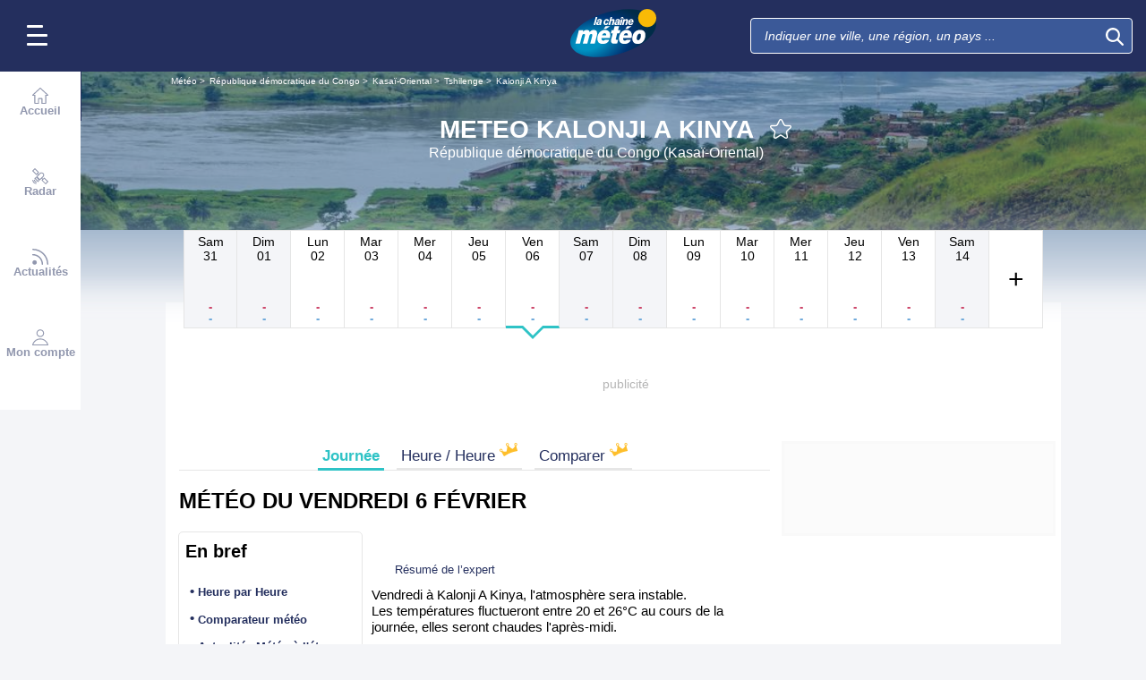

--- FILE ---
content_type: text/html; charset=UTF-8
request_url: https://www.lachainemeteo.com/meteo-republique-democratique-du-congo/ville-607782/previsions-meteo-kalonji-a-kinya-vendredi
body_size: 35164
content:
<!DOCTYPE html>
<html lang="fr">
<head>
                
    <meta charset="utf-8"/>
    <meta name="viewport" content="width=device-width, initial-scale=1, maximum-scale=2, interactive-widget=resizes-content"/>


        <link rel="preload" href="https://www.lachainemeteo.com/build/main_redesign.ee60c2d9a16b83fb6705.css" as="style" fetchpriority="high"/>

    <link rel="preload" href="https://cdn.appconsent.io/loader.js" as="script"/>
    <link rel="preload" href="https://cdn.hubvisor.io/wrapper/01BYK28ENND8X5G8K0AJ2DPK9E/hubvisor-lcm.js" as="script"/>

        <link rel="preconnect" href="https://c.client-context.hubvisor.io"/>

        
        
        <link rel="preconnect" href="https://securepubads.g.doubleclick.net">

        
                        
                

        <link rel="preload" href="https://www.lachainemeteo.com/build/forecast_redesign.88f788393fab3a825ac2.css" as="style"/>
    <link rel="preload"
          href="https://static5.mclcm.net/lcm2018/int/author/gilles-matricon_30x30.jpg"
          as="image"
          imageSrcSet="https://static5.mclcm.net/lcm2018/int/author/gilles-matricon_30x30.jpg 30w,
        https://static5.mclcm.net/lcm2018/int/author/gilles-matricon_60x60.jpg 60w,
        https://static5.mclcm.net/lcm2018/int/author/gilles-matricon_90x90.jpg 90w,
        https://static5.mclcm.net/lcm2018/int/author/gilles-matricon_105x105.jpg 105w,
        https://static5.mclcm.net/lcm2018/int/author/gilles-matricon_120x120.jpg 120w"
          type="image/jpeg"
          imagesizes="30px">


    <title>Meteo Kalonji A Kinya Jeudi 5 Février - République démocratique du Congo (Kasaï-Oriental) : Prévisions Meteo GRATUITE à 15 jours - La Chaîne Météo</title>
<meta name="description" lang="fr" content="Meteo Kalonji A Kinya Jeudi 5 Février - République démocratique du Congo (Kasaï-Oriental) &amp;#x263c; Longitude : 23.76 Latitude : -6.36 Altitude : 717m &amp;#x2600; S..."/>
<meta name="robots" content="noindex, follow"/>
<link rel="canonical" href="https://www.lachainemeteo.com/meteo-republique-democratique-du-congo/ville-607782/previsions-meteo-kalonji-a-kinya-vendredi"/>
      <link rel="alternate" href="https://www.lachainemeteo.com/meteo-republique-democratique-du-congo/ville-607782/previsions-meteo-kalonji-a-kinya-vendredi" hreflang="fr" />
    <link rel="alternate" href="https://www.lachainemeteo.ca/meteo-republique-democratique-du-congo/ville-607782/previsions-meteo-kalonji-a-kinya-vendredi" hreflang="fr-ca" />
    <link rel="alternate" href="https://www.lachainemeteo.be/meteo-republique-democratique-du-congo/ville-607782/previsions-meteo-kalonji-a-kinya-vendredi" hreflang="fr-be" />
    <link rel="alternate" href="https://www.lachainemeteo.ch/meteo-republique-democratique-du-congo/ville-607782/previsions-meteo-kalonji-a-kinya-vendredi" hreflang="fr-ch" />
    <link rel="alternate" href="https://www.weathercrave.com/weather-forecast-democratic-republic-of-congo/city-607782/weather-forecast-kalonji-a-kinya-friday" hreflang="x-default" />
    <link rel="alternate" href="https://www.weathercrave.co.uk/weather-forecast-democratic-republic-of-congo/city-607782/weather-forecast-kalonji-a-kinya-friday" hreflang="en-gb" />
    <link rel="alternate" href="https://www.weathercrave.ca/weather-forecast-democratic-republic-of-congo/city-607782/weather-forecast-kalonji-a-kinya-friday" hreflang="en-ca" />
    <link rel="alternate" href="https://www.meteoconsult.es/tiempo-rep-democratica-de-congo/ciudad-607782/previsiones-tiempo-kalonji-a-kinya-viernes" hreflang="es" />
    <link rel="alternate" href="https://www.meteoconsult.it/meteo-rep-democratica-del-congo/citta-607782/previsioni-meteo-kalonji-a-kinya-venerdi" hreflang="it" />




<meta property="og:site_name" content="La Chaîne Météo"/>
<meta property="og:title" content="Meteo Kalonji A Kinya Jeudi 5 Février - République démocratique du Congo (Kasaï-Oriental) : Prévisions Meteo GRATUITE à 15 jours - La Chaîne Météo"/>
<meta property="og:type" content="website"/>
<meta property="og:url" content="https://www.lachainemeteo.com/meteo-republique-democratique-du-congo/ville-607782/previsions-meteo-kalonji-a-kinya-vendredi"/>
<meta property="og:description" content="Meteo Kalonji A Kinya Jeudi 5 Février - République démocratique du Congo (Kasaï-Oriental) &#x263c; Longitude : 23.76 Latitude : -6.36 Altitude : 717m &#x2600; S..."/>
    <meta property="og:image"
          content="https://static1.mclcm.net/iod/images/v2/69/citytheque/localite_104_194/1200x630_80_300_000000x10x0.jpg?ts=20200311140204"/>

<meta name="twitter:card" content="summary"/>
<meta name="twitter:site" content="@lachainemeteo"/>
<meta name="twitter:title" content="Meteo Kalonji A Kinya Jeudi 5 Février - République démocratique du Congo (Kasaï-Oriental) : Prévisions Meteo GRATUITE à 15 jours - La Chaîne Météo"/>
<meta name="twitter:description" content="Meteo Kalonji A Kinya Jeudi 5 Février - République démocratique du Congo (Kasaï-Oriental) &#x263c; Longitude : 23.76 Latitude : -6.36 Altitude : 717m &#x2600; S..."/>

    <meta name="twitter:image" content="https://static1.mclcm.net/iod/images/v2/69/citytheque/localite_104_194/1200x600_80_300_000000x10x0.jpg?ts=20200311140204"/>

    <meta property="fb:app_id" content="263364420578"/>

<script type="application/ld+json">
    {
        "@context": "http://schema.org",
        "@type": "Organization",
        "name": "La Chaîne Météo",
        "url": "https://www.lachainemeteo.com/meteo-france/previsions-meteo-france-aujourdhui",
        "logo":
        {
            "@context": "http://schema.org",
            "@type": "ImageObject",
            "url": "https://static5.mclcm.net/lcm2018/fr/common/logo.png"
        }
    }

</script>

    <script type="application/ld+json">
        {
            "@context": "http://schema.org",
            "@type": "Place",
            "name": "Kalonji A Kinya"
            ,
            "geo":
            {
                "@context": "http://schema.org",
                "@type": "GeoCoordinates",
                "latitude": "-6.3642",
                "longitude": "23.7564",
                "elevation": "717"
                            }
                    }

    </script>









    <script>
        

        window.lcm = {};
        window.googletag = window.googletag || {cmd: []};

        window.logMeasure = () => {
};
window.logMeasureEnd = () => {
};
window.stopMeasurements = () => {
};


const builtFilesMap = new Map([['menu_core', 'https://www.lachainemeteo.com/build/menu_core.fb9ca6f53ce358e1a2d1.js'],['panel_manager', 'https://www.lachainemeteo.com/build/panel_manager.2e0cbb888fded360441e.js'],['menu_client', 'https://www.lachainemeteo.com/build/menu_client.e6f7f783152e10b0adb8.js'],['menu_small', 'https://www.lachainemeteo.com/build/menu_small.218d0e08a9e17796974e.js'],['popin', 'https://www.lachainemeteo.com/build/popin.72634c394f352a36920b.js'],['popin_store', 'https://www.lachainemeteo.com/build/popin_store.3e33f643d4103bf7e4aa.js'],['slider_store', 'https://www.lachainemeteo.com/build/slider_store.31b5fc2b0f5305ffde3a.js'],['cookies', 'https://www.lachainemeteo.com/build/cookies.3ef71970b4b16e2eb6f2.js'],['share', 'https://www.lachainemeteo.com/build/share.18d4d459d4bcfb086379.js'],['favorite', 'https://www.lachainemeteo.com/build/favorite.6a3c97d4c2aafdde3db3.js'],['user', 'https://www.lachainemeteo.com/build/user.5f7aa7b3735304d1ae9b.js'],['shortcut', 'https://www.lachainemeteo.com/build/shortcut.2f0cc7b0092917dca66d.js'],['bookmark', 'https://www.lachainemeteo.com/build/bookmark.18c1bd0445e6c4659a81.js'],['slider', 'https://www.lachainemeteo.com/build/slider.c410a0d69d67397d582f.js'],['historical', 'https://www.lachainemeteo.com/build/historical.0dbe5280551188c16285.js'],['video', 'https://www.lachainemeteo.com/build/video.2d192a55acb42b5daeb6.js'],['alert', 'https://www.lachainemeteo.com/build/alert.395967d9f5ec93b69eb2.js'],['fonts', 'https://www.lachainemeteo.com/build/fonts.ae73283ac0c7667fe16b.js'],['device', 'https://www.lachainemeteo.com/build/device.3af0138b6fbbd68e6a2b.js'],['perf_client', 'https://www.lachainemeteo.com/build/perf_client.9ee097c91f1d974ae928.js'],['autocomplete', 'https://www.lachainemeteo.com/build/autocomplete.75dbc15609bd675ce6d0.js'],['autocomplete_header', 'https://www.lachainemeteo.com/build/autocomplete_header.3ff865a383818d56735c.js'],['autocomplete_section', 'https://www.lachainemeteo.com/build/autocomplete_section.a7cb17f18eaabd4562df.js'],['timetable', 'https://www.lachainemeteo.com/build/timetable.0f0db569653bf55a50f2.js'],['reporter', 'https://www.lachainemeteo.com/build/reporter.aa20337c3d1e2053f534.js'],['video_news', 'https://www.lachainemeteo.com/build/video_news.b56281473f87560846a8.js'],['meteomail', 'https://www.lachainemeteo.com/build/meteomail.7ee4f0213b8bfddc3ec5.js'],['top_poi', 'https://www.lachainemeteo.com/build/top_poi.0926c62f2263b00e6847.js'],['geo_history', 'https://www.lachainemeteo.com/build/geo_history.e8182ab77ad6a0015deb.js'],['top_section', 'https://www.lachainemeteo.com/build/top_section.2ac87af0a963e82c84a1.js'],['top_section_abroad', 'https://www.lachainemeteo.com/build/top_section_abroad.5f581e6111e2bc2e68bf.js'],['top_section_main_place', 'https://www.lachainemeteo.com/build/top_section_main_place.e1157c7cd11de2a570b0.js'],['main_video', 'https://www.lachainemeteo.com/build/main_video.c36c51f8e119e9e380a6.js'],['serie_video', 'https://www.lachainemeteo.com/build/serie_video.2db18b4fa379e622df68.js'],['near_cities_forecast', 'https://www.lachainemeteo.com/build/near_cities_forecast.9ae7e1ff45b4900a2863.js'],['live_core', 'https://www.lachainemeteo.com/build/live_core.5da167fa27827d45c555.js'],['live_5min', 'https://www.lachainemeteo.com/build/live_5min.95838bec756d1afeb032.js'],['live_graph', 'https://www.lachainemeteo.com/build/live_graph.232b659f25296e8de125.js'],['live_nav', 'https://www.lachainemeteo.com/build/live_nav.09dd8a5ad8346c8dddcc.js'],['edito_health', 'https://www.lachainemeteo.com/build/edito_health.c34788a2b19e1c1fa8f5.js'],['edito_beach', 'https://www.lachainemeteo.com/build/edito_beach.2640cf6b0e9b31e01867.js'],['edito_climate', 'https://www.lachainemeteo.com/build/edito_climate.b93fe52bb53cbd60ae8f.js'],['climate_info', 'https://www.lachainemeteo.com/build/climate_info.daa1144d8a9a09baed29.js'],['comparator_info', 'https://www.lachainemeteo.com/build/comparator_info.16f571412525932fe723.js'],['edito_live', 'https://www.lachainemeteo.com/build/edito_live.ee6ab40449af91e5b9bc.js'],['ias', 'https://www.lachainemeteo.com/build/ias.a438a7ea70ec35b40c1b.js'],['gam', 'https://www.lachainemeteo.com/build/gam.d6edf3add739768f5096.js'],['cmp', 'https://www.lachainemeteo.com/build/cmp.8efb28212bb3e362470a.js'],['ppid', 'https://www.lachainemeteo.com/build/ppid.b5948df9f31e32057107.js'],['oneplusx', 'https://www.lachainemeteo.com/build/oneplusx.2cd5bde319a541983478.js'],['mc_lcm_map', 'https://www.lachainemeteo.com/build/mc_lcm_map.a017605a77bbf3fb100d.js'],['user_agent', 'https://www.lachainemeteo.com/build/user_agent.e0f288e54dedc0043f1d.js'],['weather_news', 'https://www.lachainemeteo.com/build/weather_news.0005a5460a026f62c12d.js'],['log_ajax', 'https://www.lachainemeteo.com/build/log_ajax.8ec0ab058c33fcef77b0.js'],['refresh', 'https://www.lachainemeteo.com/build/refresh.2c8fddcd7643e275cc46.js'],['profile_user', 'https://www.lachainemeteo.com/build/profile_user.5e959935197272509847.js'],['favorites_user', 'https://www.lachainemeteo.com/build/favorites_user.a6bf6d1455ff34663bc4.js'],['meteomails_user', 'https://www.lachainemeteo.com/build/meteomails_user.31d6cfe0d16ae931b73c.js'],['pictures_user', 'https://www.lachainemeteo.com/build/pictures_user.eecfe4692482c6d2546d.js'],['subscriptions_user', 'https://www.lachainemeteo.com/build/subscriptions_user.4dd4ae2966201cecb814.js'],['means_payment_user', 'https://www.lachainemeteo.com/build/means_payment_user.b483766fab8156d2fd63.js'],['login_user', 'https://www.lachainemeteo.com/build/login_user.0e2b4965098c096a4b85.js'],['paypal', 'https://www.lachainemeteo.com/build/paypal.636aade3c06812f8eabd.js'],['form_element', 'https://www.lachainemeteo.com/build/form_element.8ba7974840f6ca1e84b1.js'],['check_password', 'https://www.lachainemeteo.com/build/check_password.07935509f85d72a05939.js'],['collapse_list', 'https://www.lachainemeteo.com/build/collapse_list.8106d888b1eade1e686f.js'],['top_beach', 'https://www.lachainemeteo.com/build/top_beach.a67995d53a461a77d7c9.js'],['dataset_filter_items', 'https://www.lachainemeteo.com/build/dataset_filter_items.d146ddcac36a662fe5d2.js'],['description_serie', 'https://www.lachainemeteo.com/build/description_serie.7cd52cdb791e70debf4c.js'],['media_reporter', 'https://www.lachainemeteo.com/build/media_reporter.f8280eb0bbe08ca228db.js'],['popin_vip_teaser', 'https://www.lachainemeteo.com/build/popin_vip_teaser.f468ae69a9d4577a7c55.js'],['utiq', 'https://www.lachainemeteo.com/build/utiq.a5e03dccb82810a0757a.js'],['webcam', 'https://www.lachainemeteo.com/build/webcam.b00e053832f7d5b45506.js'],['table_hover', 'https://www.lachainemeteo.com/build/table_hover.094d6d0777f9099b9bff.js'],['table_scroll', 'https://www.lachainemeteo.com/build/table_scroll.310af745c1e6a1fb851e.js'],['remarkable_phenomena', 'https://www.lachainemeteo.com/build/remarkable_phenomena.cc26cc7e2e319a9dff0e.js'],['legendTrip', 'https://www.lachainemeteo.com/build/legendTrip.a119126e5fb4740db7a5.js'],['vod', 'https://www.lachainemeteo.com/build/vod.772af801a9cee9a47211.js'],['hour_by_hour_day', 'https://www.lachainemeteo.com/build/hour_by_hour_day.d3ff3230067a1d73b6da.js'],['mails_user', 'https://www.lachainemeteo.com/build/mails_user.bd28b2b067b552f3f0c5.js'],['popin_mails_user', 'https://www.lachainemeteo.com/build/popin_mails_user.8e86f9b7133ace150c49.js'],['alertmail', 'https://www.lachainemeteo.com/build/alertmail.7ee4f0213b8bfddc3ec5.js'],['flash', 'https://www.lachainemeteo.com/build/flash.015222fcaa2ce78c822f.js'],['menu_alert', 'https://www.lachainemeteo.com/build/menu_alert.3b46339c9079d1358bf4.js'],['health', 'https://www.lachainemeteo.com/build/health.d4b7e161ca2b65178a49.js']]);
class BuiltFilesAccessor {
    #a;

    constructor(e) {
        this.#a = e ?? new Map
    }

    getFileName(e) {
        let s = this.#a.get(e);
        if (!s) throw Error(`Can't find "${e}" in built list.`);
        return s
    }
}const filesAccessor = new BuiltFilesAccessor(builtFilesMap);builtFiles = {getFileName: filesAccessor.getFileName.bind(filesAccessor)};class FetchWrapper {
    #a = window.location.href;
    #b = window.location.origin;

    async fetch(e, t = {}) {
        let s = new URL(e, this.#a), n = s.origin !== this.#b, o = {mode: "cors", ...t},
            r = new Headers(o.headers || {}), a = (o.method || "GET").toUpperCase(), h = s.toString(),
            i = void 0 !== o.json,
            c = r.has("Content-Type") && r.get("Content-Type")?.toLowerCase().startsWith("application/json");
        (i || c) && (r.set("Content-Type", "application/json"), i && (o.body = JSON.stringify(o.json), delete o.json)), n ? i || c ? (o.headers = r, "GET" !== a && console.debug("[lcm.fetch] Cross-origin complex request may trigger CORS preflight:", h)) : o.headers = new Headers(o.headers || {}) : (r.set("X-Requested-With", "XMLHttpRequest"), o.headers = r), o.headers = r;
        let p = await fetch(h, o);
        if (!p.ok) {
            let d = p.statusText ? ` (${p.statusText})` : "";
            throw Error(`Fetch error: ${p.status}${d} for URL ${h}`)
        }
        return p
    }
}const fetchInstance = new FetchWrapper;window.lcm.fetch = fetchInstance.fetch.bind(fetchInstance);class Logger {
    static #a = {success: 1, add: 1, info: 1, user: 1, deprecated: 2, warning: 2, error: 3, errorLog: 4};
    static #b = {
        success: {str: "s", c: "#292929", bgc: "#6BEC7C"},
        add: {str: "a", c: "#292929", bgc: "#6BEC7C"},
        info: {str: "i", c: "#292929", bgc: "#00b0b0"},
        user: {str: "u", c: "#fff", bgc: "#a00"},
        deprecated: {str: "d", c: "#fff", bgc: "#ed7d04"},
        warning: {str: "w", c: "#fff", bgc: "#ed7d04"},
        error: {str: "e", c: "#fff", bgc: "#f00"},
        errorLog: {str: "e", c: "#fff", bgc: "#f00"}
    };
    #c;
    #d = JSON.parse(sessionStorage.getItem("logDebugEnabled")) || !1;
    #e;

    constructor(e, r) {
        this.#c = e, this.#e = r, !1 === this.#d && /log/.test(new URLSearchParams(window.location.search).get("extra")) && (sessionStorage.setItem("logDebugEnabled", 1), this.#d = !0)
    }

    log({module: e, type: r = "info", data: g = []}) {
        let o = Logger.#a[r] || 0;
        if (!this.#d && o < this.#c) return;
        let c = Logger.#b[r], t = new Date,
            l = `${t.getHours()}:${t.getMinutes()}:${t.getSeconds()}.${t.getMilliseconds()}`,
            a = [`%c${l}%c${e}%c${c.str}`, "color: #000; padding: 1px 3px; border-radius: 3px 0 0 3px; background: #cecece;", "color: #fff; padding: 1px 3px; border-radius: 3px 0 0 3px; background: #0000bd;", `color: ${c.c}; padding: 1px 3px; border-radius: 0 3px 3px 0; background: ${c.bgc};`];
        console.log.apply(console, a.concat(g)), o >= this.#c && this.#f({module: e, data: g, type: r})
    }

    #f({module: e, data: r, type: g}) {
        try {
            window.lcm && window.lcm.logAjax && "function" == typeof window.lcm.logAjax.log ? window.lcm.logAjax.log({
                url: window.location.href,
                module: e,
                type: g,
                data: JSON.stringify(r),
                ua: navigator.userAgent,
                logUrl: this.#e
            }) : console.error("LogAjax module not ready.")
        } catch (o) {
            console.error("Problem while logging to ajax:", o)
        }
    }
}const loggerInstance = new Logger(
            4,
            'https://www.lachainemeteo.com/ajax/log'
);
_log = ({module, type = 'info', data = []}) => {
    loggerInstance.log({module, type, data});
};class Evt {
    #a = new Set;
    #b = "lcmc_";
    version = "2.0.0";

    listen(e, t) {
        this.#a.has(e) ? t() : document.addEventListener(this.#b + e, t, {once: !0})
    }

    dispatch(e) {
        "function" == typeof _log && _log({module: "Evt", type: "success", data: e}), this.#a.add(e);
        let t = new Event(this.#b + e);
        document.dispatchEvent(t)
    }
}window.evt = new Evt, document.addEventListener("DOMContentLoaded", () => {
    window.evt.dispatch("DOMContentLoaded")
});class ScriptLoader {
    #a = {};

    loadScript(e) {
        let r;
        try {
            r = builtFiles.getFileName(e)
        } catch (t) {
            console.error("Error fetching built filename:", t, e);
            return
        }
        if (e in this.#a) return;
        this.#a[e] = !0;
        let a = document.createElement("script");
        a.async = !0, a.src = r;
        let d = /\.min$/.test(e) ? `${e.slice(0, -4)}Loaded` : `${e}Loaded`;
        a.onload = () => {
            window.evt.dispatch(d)
        }, a.onerror = () => {
            console.error("Error loading file:", e, r), delete this.#a[e]
        }, document.head.appendChild(a)
    }
}const loaderInstance = new ScriptLoader;window.loadScriptBuild = loaderInstance.loadScript.bind(loaderInstance);const isHoverEnable = () => !window.matchMedia("(any-hover: none)").matches;window.isHoverEnable = () => !window.matchMedia("(any-hover: none)").matches;class Breakpoint {
    #a = [{id: "xxxl", mediaQuery: "(min-width: 2530px)"}, {id: "xxl", mediaQuery: "(min-width: 1440px)"}, {
        id: "xl",
        mediaQuery: "(min-width: 1280px)"
    }, {id: "l", mediaQuery: "(min-width: 1000px)"}, {id: "m", mediaQuery: "(min-width: 768px)"}, {
        id: "s",
        mediaQuery: "(min-width: 576px)"
    }, {id: "xs", mediaQuery: "(min-width: 360px)"}, {id: "xxs", mediaQuery: "(min-width: 320px)"}];
    #b = null;
    #c = 50;
    #d;

    constructor() {
        this.#d = this.#a[this.#a.length - 1].id
    }

    #e() {
        !this.#b && (this.#b = setTimeout(() => {
            this.#f(), this.#b = null
        }, this.#c))
    }

    #f(e = !1) {
        let i = this.#d;
        for (let t of this.#a) if (window.matchMedia(t.mediaQuery).matches) {
            i = t.id;
            break
        }
        let r = this.#d;
        this.#d = i, !1 === e && r !== this.#d && (document.dispatchEvent(new CustomEvent("breakpointChange", {
            detail: {
                size: this.#d,
                previous: r
            }
        })), document.dispatchEvent(new CustomEvent(`breakpoint${i.toUpperCase()}`, {detail: {size: this.#d}})))
    }

    load() {
        let e = e => {
            e.preventDefault(), this.#e()
        };
        window.addEventListener("resize", e, !1), window.addEventListener("orientationchange", e, !1), this.#f(!0), evt.dispatch("breakpoint")
    }

    getCurrent() {
        return this.#d
    }
}(() => {
    let e = new Breakpoint;
    window.lcm.breakpoint = e, e.load()
})();class Lazyload {
    #a = null;

    #b(target) {
        let functionPath = target.dataset.onload;
        if (functionPath) try {
            let func = window[functionPath] || eval(`window.${functionPath}`);
            "function" == typeof func ? func.call(target) : console.error(`Lazyload: Function not found or non-callable: ${functionPath}`, target)
        } catch (e) {
            console.error(`Lazyload: Error executing ${functionPath}`, e, target)
        }
    }

    #c = (a, t) => {
        a.forEach(a => {
            if (!a.isIntersecting) return;
            let e = a.target;
            e.dataset.srcset && (e.srcset = e.dataset.srcset), e.dataset.src && (e.src = e.dataset.src), e.dataset.poster && (e.poster = e.dataset.poster), e.dataset.onload && (e.dataset.evt ? evt.listen(e.dataset.evt, () => {
                this.#b(e)
            }) : this.#b(e)), e.classList.remove("lazyload"), _log({
                module: "lazyload",
                data: e
            }), e.classList.add("lazyloaded"), t.unobserve(e)
        })
    };

    constructor() {
        evt.listen("DOMContentLoaded", () => {
            this.checkLazyload()
        }), evt.dispatch("lazyload")
    }

    addLazyload(a) {
        let t = {
            threshold: a.dataset.threshold ? parseFloat(a.dataset.threshold) : 0,
            rootMargin: a.dataset.margin || "0px"
        };
        a.dataset.root && (t.root = document.getElementById(a.dataset.root) || null);
        let e = new IntersectionObserver(this.#c, t);
        e.observe(a)
    }

    checkLazyload() {
        document.querySelectorAll(".lazyload").forEach(a => {
            this.addLazyload(a)
        })
    }
}window.lcm.lazyload = new Lazyload;class Device {
    static #a = "mobile";
    static #b = "tablet";
    static #c = "desktop";
    #d = "";

    constructor() {
        this.load(), "" === this.#d && this.#e(), _log({
            module: "Device",
            type: "info",
            data: {deviceType: this.getDeviceType()}
        })
    }

    load() {
        evt.listen("breakpoint", () => {
            this.#e(), _log({
                module: "Device",
                type: "info",
                data: {deviceType: this.getDeviceType()}
            }), evt.dispatch("deviceType")
        })
    }

    getDeviceType() {
        return this.#d
    }

    isMobile() {
        return this.#d === Device.#a
    }

    isTablet() {
        return this.#d === Device.#b
    }

    isDesktop() {
        return this.#d === Device.#c
    }

    #e() {
        let e = window.lcm.breakpoint.getCurrent(), i;
        i = ["xxs", "xs", "s"].includes(e) ? Device.#a : "m" !== e || window.isHoverEnable() ? Device.#c : Device.#b, this.#d = i
    }
}window.lcm.device = new Device;class NodeSize {
    #a = new Map;
    #b = new Map;

    listen(e) {
        if (!e) return console.error("nodeSize : can't find node"), Promise.reject(Error("Node not found"));
        if (this.#a.has(e)) return this.#a.get(e);
        let t = new Promise(t => {
            let s = new ResizeObserver(i => {
                let n = i[0].contentRect, r = {width: n.width, height: n.height};
                s.unobserve(e), this.#b.delete(e), t(r)
            });
            this.#b.set(e, s), s.observe(e)
        });
        return this.#a.set(e, t), t
    }
}window.nodeSize = new NodeSize;document.addEventListener("DOMContentLoaded", () => {
    loadScriptBuild('log_ajax');
});(() => {
        class CmpShort {

        constructor() {
            this._uuid = null;
        }

        _setCookieSession(name, value) {
            _log({module: 'CMP', data: ['set cookie', name, value]});
            const domain = '.lachainemeteo.com';
            const path = '/';
            let data = value;
            const date = new Date();
            date.setTime(date.getTime() + (364 * 86400000));
            document.cookie = name + '=' + data
                + '; domain=' + domain
                + '; expires=' + date.toUTCString()
                + '; path=' + path;
        }

        _getCookieSession(name) {
            _log({module: 'CMP', data: `get cookie : ${name}`});
            const oRegex = new RegExp('[; ]?' + name + '=([^;]*)');
            return ((' ' + document.cookie).match(oRegex)) ? RegExp["$1"] : null;
        }

        getUuid() {
            return this._uuid;
        }

        _setCmpUuid() {
            let cmp_uuid = this._getCookieSession('cmp_v2_uuid');
            _log({module: 'CMP', data: `cmp_uuid : ${cmp_uuid}`});
            if (cmp_uuid === null) {
                cmp_uuid = `cmp${((new Date()).getTime() + Math.random())}`;
                _log({module: 'CMP', data: `cmp_uuid : ${cmp_uuid}`});
                this._setCookieSession('cmp_v2_uuid', cmp_uuid);
            }

            this._uuid = cmp_uuid;
        }

                load() {
            this._setCmpUuid();
        }
    }

    window.lcm.cmpShort = new CmpShort();
    window.lcm.cmpShort.load();

    window.loadCmpScripts = () => {
                window.configSFBXAppConsent = {
            appKey: 'e2486122\u002Dc57c\u002D4f0f\u002Daee5\u002Dfbdf7f3b2704',
            forceGDPRApplies: true,
            uuid: window.lcm.cmpShort.getUuid(),
            callbacks: {
                init: (error, state) => {
                    _log({module: "CMP", data: [state, error]})
                },
                show: (error) => {
                    if (error !== null) {
                        _log({module: "CMP", data: ["show", error], type: 'warning'})
                    }
                },
                listener: (tcData, success) => {
                    if (tcData !== null) {
                        _log({module: "CMP", data: [tcData.eventStatus]})
                    }

                    evt.listen('cmpLoaded', () => {
                        window.lcm.cmp.check(tcData, success)
                    });
                }
            }
        };
                logMeasure('cmp', 'file');
        const sCMP = document.createElement('script');
        sCMP.src = 'https://cdn.appconsent.io/loader.js';
        sCMP.async = true;
        document.head.appendChild(sCMP);
        sCMP.onload = () => {
            logMeasureEnd('cmp', 'file');
            _log({module: 'CMP', type: 'success', data: 'cmp.js tier loaded'});
            evt.dispatch('cmpScriptTierLoaded');
        };

                            loadScriptBuild('cmp');
        
    };

            loadCmpScripts();
        
evt.listen('cmpLoaded', () => {
    window.lcm.cmp.setConfig({
        appKey: 'e2486122\u002Dc57c\u002D4f0f\u002Daee5\u002Dfbdf7f3b2704',
        domain: '.lachainemeteo.com',
        isPrem: false,
        isConnected:         false  ,
        customPopinCss: 'https://www.lachainemeteo.com/build/popin_redesign.8c31510475db1202fb9f.css',
        subscribeUrl: 'https://www.lachainemeteo.com/videos-meteo/streaming',
        loginUrl: 'https://www.lachainemeteo.com/sign-in',
        textes: {
            subscription: {
                title: `Naviguer\u0020sur\u0020le\u0020site\u0020La\u0020Cha\u00EEne\u0020M\u00E9t\u00E9o`,
                message: `Vous avez choisi de refuser les cookies, notamment ceux concernant la publicité personnalisée.
                            <br /><br />
                            La publicité permet de proposer gratuitement des prévisions élaborées par une équipe de météorologues professionnels, des bulletins vidéos et autres contenus exclusifs.
                            <br /><br />
                            Nous vous proposons donc d'accéder au site gratuitement en acceptant les cookies, ou de vous abonner à nos services, à vous de voir ;-)
                `,
                buttons: [
                    'Je\u0020m\u0027abonne',
                    'Je\u0020change\u0020d\u0027avis\u0020et\u0020j\u0027accepte\u0020les\u0020cookies',
                    'D\u00E9j\u00E0\u0020abonn\u00E9\u0020\u003F\u0020Je\u0020me\u0020connecte',
                ]
            }
        }
    });
    window.lcm.cmp.load();
});    
})();(() => {
    class GamPlacement {
        getInstance() {
            return new GamPlacement();
        }

        constructor() {
            this.invCode = null;
            this.slotName = null;
            this.tag = null;
            this.sizes = null;
            this.isAtf = null;
            this.refreshActive = null;
            this.refreshDelay = null;
            this.refreshCurrent = null;
            this.refreshVisible = null;
            this.target = null;
            this.slot = null;
            this.targeting = null;
        }
    }

    window.lcm.newGamPlacement = new GamPlacement();

    window.lcm.gamConfig = {
        targeting: [],
        gamSlots: {
            desktop: [],
            tablet: [],
            mobile: []
        },
        readyDiv: [],
        closeAd: {}
    };

    window.lcm.ads = {};

    class Slot {
        constructor() {
            this._idGam = null;
            this._idDom = null;
            this._bp = null;
            this._invCode = null;
        }

        setIdGam(v) {
            this._idGam = v;
        }

        setIdDom(v) {
            this._idDom = v;
        }

        setBp(v) {
            this._bp = v;
        }

        setInvCode(v) {
            this._invCode = v;
        }
    }

    class SlotCollection {
        constructor() {
            this.currentBreakpoint = null;
            this.allowedCollection = {};
            this.currentCollection = {};
        }

        setConfig(gamConfig) {
            gamConfig.readyDiv.forEach(div => {
                div.display_bp.forEach(bp => {
                    if (!this.allowedCollection[bp]) {
                        this.allowedCollection[bp] = {};
                    }
                    if (!this.allowedCollection[bp][div.tag]) {
                        this.allowedCollection[bp][div.tag] = [];
                    }
                    let obj = new Slot();
                    obj.setIdGam(div.tag);
                    obj.setIdDom(div.target);
                    obj.setBp(bp);


                    let device = this._getDeviceByBreakpoint(bp);

                    let gamPlacement = null;
                    for (let k = 0; k < gamConfig.gamSlots[device].length; k++) {
                        if (gamConfig.gamSlots[device][k].slotName === div.tag) {
                            gamPlacement = gamConfig.gamSlots[device][k];
                            break;
                        }
                    }
                    if (gamPlacement !== null) {
                        obj.setInvCode(gamPlacement.invCode);
                    }
                    this.allowedCollection[bp][div.tag].push(obj);

                });

            });
            return this;
        }

        run(breakpoint) {

            this.currentBreakpoint = breakpoint;
            this.currentCollection = this.allowedCollection[this.currentBreakpoint];

            _log({module: 'SlotCollection', data: [`run`, {'allowedCollection': this.allowedCollection}]});

            return this;
        }

        getSlotsByGamId() {
            return this.currentCollection;
        }

        _getDeviceByBreakpoint(bp) {
            let device = 'desktop';
            if (['xxs', 'xs', 's'].indexOf(bp) !== -1) {
                device = 'mobile';
            } else if (['m'].indexOf(bp) !== -1) {
                device = 'tablet';
            }
            return device;
        }

        addSlotVideo(videoConfig, targetId) {
            ['l', 'm', 's', 'xl', 'xs', 'xxs', 'xxl', 'xxxl'].forEach(bp => {
                if (!this.allowedCollection[bp]) {
                    this.allowedCollection[bp] = {};
                }
                let device = this._getDeviceByBreakpoint(bp);

                if (!this.allowedCollection[bp][videoConfig[device].idGam]) {
                    this.allowedCollection[bp][videoConfig[device].idGam] = [];
                }

                let obj = new Slot();
                obj.setBp(bp);
                obj.setInvCode(videoConfig[device]['invCode']);
                obj.setIdGam(videoConfig[device].idGam);
                obj.setIdDom(targetId);

                this.allowedCollection[bp][videoConfig[device].idGam].push(obj);
            });


        }
    }

    window.lcm.ads.slotCollection = new SlotCollection();

    class Keywords {
        constructor() {
            this._currentDevice;
            this._globals = [];
            this._globalsPrebid = [];
            this._globals1PlusX = [];
            this._slots = {};//by device
            this._videos = {};

            this.setDevice(this._getBreakpointDevice(window.lcm.breakpoint.getCurrent()));
        }

        setDevice(name) {
            _log({module: 'Keyword', data: ['set device', name]});
            this._currentDevice = name;
        }

        setGlobals(arr) {
            _log({module: 'Keyword', data: ['set globals', arr]});
            this._globals = this._globals.concat(arr);
        }

        setGlobalsPrebid(obj) {
            _log({module: 'Keyword', data: ['set globals prebid', obj]});
            for (let k in obj) {
                this._globalsPrebid.push({key: k, value: obj[k]});
            }
        }

        setGlobals1PlusX(obj) {
            _log({module: 'Keyword', data: ['set globals 1PlusX', obj]});
            for (let k in obj) {
                this._globals1PlusX.push({key: k, value: obj[k]});
            }
        }
        _initSlot(slotName) {
            if (!this._slots[this._currentDevice]) {
                this._slots[this._currentDevice] = {};
            }
            if (!this._slots[this._currentDevice][slotName]) {
                this._slots[this._currentDevice][slotName] = [];
            }
        }

        delSlot(slotName) {
            this._initSlot(slotName);
            this._slots[this._currentDevice][slotName] = [];
        }

        setSlot(slotName, obj) {
            _log({module: 'Keyword', data: ['set slot', slotName, obj]});
            this._initSlot(slotName);
            for (let k in obj) {
                this._slots[this._currentDevice][slotName].push({key: k, value: obj[k]});
            }
        }

        getGlobals() {//call depuis gam
            return this._globals;
        }

        getGlobalsPrebid() {//call depuis ias
            return this._globalsPrebid;
        }

        // TODO use for HBV only 1plusX et ctx1plusx
        getGlobals1PlusX() {
            return this._globals1PlusX;
        }
        getBySlotName(slotName) {
            _log({module: 'Keyword', data: ['get by slot name', slotName]});
            try {
                const test = this._slots[this._currentDevice][slotName];
                if (test === undefined) {
                    throw 'slotName not found';
                }
                return test;
            } catch (e) {
                return [];
            }
        }

        getKwValue(slotName, keyName) {
            const kwList = this.getBySlotName(slotName);
            let kwValue = '';
            if (kwList) {
                const kwObj = kwList.filter(x => x.key === keyName);
                if (kwObj.length) {
                    kwValue = kwObj[0].value;
                }
            }
            return kwValue;
        }

        setVideoKw(videoName, str) {
            this._videos[videoName] = str;
        }

        getVideoKw(videoName) {
            _log({module: 'Keyword', data: ['get video KW', videoName]});
            try {
                const test = this._videos[videoName];
                if (test === undefined) {
                    throw 'videoName not found';
                }
                return test;
            } catch (e) {
                return '';
            }
        }

        _getBreakpointDevice(breakpoint) {
            let device = null;
            if (['xxs', 'xs', 's'].indexOf(breakpoint) !== -1) {
                device = 'mobile';
            } else if (['m'].indexOf(breakpoint) !== -1) {
                device = 'tablet';
            } else if (['l', 'xl', 'xxl', 'xxxl'].indexOf(breakpoint) !== -1) {
                device = 'desktop';
            }
            return device;
        }

    }

    window.lcm.ads.keywords = new Keywords();

    window.Hubvisor = window.Hubvisor || {cmd: []};


})();
// UTIQ


// Force Host

window.dataLayer = window.dataLayer || [];
window.Utiq = window.Utiq || {};
window.Utiq.config = {
    listeners: {
        onEligibilityChecked: ({ isEligible }) => {
            if (isEligible) {
                _log({module: 'Utiq', data: 'User is eligible', type: 'info'});
                addUtiqLinkRedesign();
            } else {
                _log({module: 'Utiq', data: 'User is not eligible', type: 'info'});
            }
        },
        onConsentManagerStatusChanged: ({ status }) => {
            handleConsentStatusChange(status);
        },
        onIdsAvailable: ({ mtid }) => {
            _log({module: 'Utiq', data: 'Ids are available', type: 'info'});
            window.lcm.cmp.setUtiqMartechPass(mtid);
            _log({module: 'Utiq', data: 'lefigaro syncIds utiq', type: 'info'});
            ope("lefigaro", "syncIds", [`utiq:${mtid}`]);
        }
    }
};

evt.listen('cmpAccepted', () => {
    loadScriptBuild('utiq');
});

evt.listen('utiqLoaded', () => {
    if ( window.lcm.cmp !== 'undefined') {
        if (window.lcm.cmp.getAllConsents()) {
            window.lcm.utiq.updateVisits();
            if (window.lcm.utiq.getNbVisits() > 1) {
                (() => {
                    const s = document.createElement("script");
                    s.type = 'text/javascript';
                    s.src = "https://utiq.lachainemeteo.com/utiqLoader.js";
                    s.onload = () => {
                        _log({
                            module: 'Utiq',
                            data: {msg: "Utiq Script added", cmpAllConsents: window.lcm.cmp.getAllConsents(), nbVisits: window.lcm.utiq.getNbVisits()}
                        });
                        evt.dispatch('utiq_tier_loaded');
                    };
                    s.onerror = () => {
                        console.error("Failed to load Utiq script.");
                    };

                    document.head.appendChild(s);
                })();
            }
        } else {
            _log({
                module: 'Utiq',
                data: {
                    msg: "Utiq can't be launch before accepted CMP",
                    cmpAllConsents: window.lcm.cmp.getAllConsents(),
                    nbVisits: window.lcm.utiq.getNbVisits()
                }
            });
        }
    }
});

const addUtiqLinkRedesign = () => {
    let utiqLink = document.getElementById('leadUtiqLink');
    if (!utiqLink) {
        let linksElt = document.querySelector("#footer .sitemap");
        if (linksElt) {
            let utiqItem = document.createElement("li");
            let utiqLink = document.createElement("a");

            utiqLink.id = 'leadUtiqLink';
            utiqLink.classList.add('link');
            utiqLink.href = "https\u003A\/\/www.lachainemeteo.com\/services\u002Dmeteo\/info\/utiq";
            utiqLink.text = "G\u00E9rer\u0020Utiq";

            utiqItem.classList.add('item');
            utiqItem.insertAdjacentElement('beforeend', utiqLink);
            linksElt.insertAdjacentElement("beforeend", utiqItem);
        }
    }
};

const handleConsentStatusChange = (status) => {
    _log({module: 'Utiq', data: {consent: status}, type: 'info'});
    window.dataLayer = window.dataLayer || [];
    window.dataLayer.push({
        event: 'ga_event',
        'ga_event.category': 'utiq',
        'ga_event.action': 'consentStatusChanged',
        'ga_event.label': status
    });
};

evt.listen('DOMContentLoaded', () => {
    if (document.cookie.indexOf("utiq_consent_status") > 0) {
        addUtiqLinkRedesign();
    }
});

loadScriptBuild('oneplusx');
evt.listen('oneplusxLoaded', () => {

    evt.listen('cmpScriptTierLoaded', () => {
        logMeasure('onePlusX', 'display');
        window.lcm.onePlusX.load();
    });
});

(() => {
    class Hubvisor {

        constructor() {
            this._hubvisor_firstLoad = true;
            this._hubvisor_request_timeout = 6E3;
            this._hubvisor_display_timeout = null;
            this._hubvisor_video_timeout = null;
            this._video_enable = false;
            this.chronos = {
                logDisplaySent:true,
                logVideoSent:true,
                display:{
                    start:performance.now(),
                    end:performance.now()
                },
                video:{
                    start:performance.now(),
                    end:performance.now()
                },
                script:{
                    start:performance.now(),
                    end:performance.now()
                }
            };
                                                                                }


        load() {
            logMeasure('hubvisor-display-all', 'display');
            if (this._video_enable) {
                logMeasure('hubvisor-instream-all', 'display');
            }

            this._loadScript();
            this._loadEvents();
        }

        _loadEvents() {
            _log({module: 'Hubvisor', type: 'success', data: 'hubvisor _loadEvents'});
            evt.listen('onePlusX_keywords', () => {
                window.Hubvisor.cmd.push(() => {
                    _log({module: 'Hubvisor', type: 'success', data: 'hubvisor CMD queue is ok'});
                    window['Hubvisor']('ready', null, () => {
                        _log({module: 'Hubvisor', type: 'success', data: 'hubvisor ready'});
                        this._setInvcodeForHubvisor();

                        logMeasure('hubvisor-tcf', 'display');


                        window.__tcfapi('addEventListener', 2, (tcData, success) => {
                            _log({module: 'Hubvisor', type: 'success', data: ['hubvisor tcf', tcData]});

                            if (tcData.eventStatus === 'tcloaded' || tcData.eventStatus === 'useractioncomplete') {
                                logMeasureEnd('hubvisor-tcf', 'display');
                                logMeasure('hubvisor-cmp-display', 'display');
                                if (this._video_enable) {
                                    logMeasure('hubvisor-cmp-instream', 'display');
                                }


                                this._hbvDisplayTimeout();

                                if (this._video_enable) {
                                    this._hbvVideoTimeout();
                                }

                            }
                        });

                        this._callDisplayForHubvisor();

                        if (this._video_enable) {
                            // TODO check etranger
                            this._callVideoForHubvisor();
                        }
                    });
                });
            });
        }

        _hbvDisplayTimeout() {
            this._hubvisor_display_timeout = setTimeout(() => {
                if(!this.chronos.logDisplaySent) {
                    this.chronos.logDisplaySent = true;
                    this.chronos.display.end = performance.now();
                    evt.listen('log_ajaxLoaded', () => {
                        window.lcm.logAjax.log({
                            url: window.location.href,
                            module: 'hubvisor',
                            infos: {
                                type: 'display',
                                state: 'timeout',
                                timings: {
                                    script: Math.round(this.chronos.script.end - this.chronos.script.start),
                                    display: Math.round(this.chronos.display.end - this.chronos.display.start)
                                }
                            },
                            ua: navigator.userAgent
                        });
                    });
                }
                _log({module: 'Hubvisor', type: 'warning', data: 'hubvisor request display timeout'});

                evt.listen('gamLoaded', () => {
                    window.lcm.gam.validatePrebid('hubvisor');
                });

                logMeasureEnd('hubvisor-display', 'timeout');
            }, this._hubvisor_request_timeout);
        }

        _hbvVideoTimeout() {
            this._hubvisor_video_timeout = setTimeout(() => {
                if(!this.chronos.logVideoSent) {
                    this.chronos.logVideoSent = true;
                    this.chronos.video.end = performance.now();
                    evt.listen('log_ajaxLoaded', () => {
                        window.lcm.logAjax.log({
                            url: window.location.href,
                            module: 'hubvisor',
                            infos: {
                                type: 'instream',
                                state: 'timeout',
                                timings: {
                                    script: Math.round(this.chronos.script.end - this.chronos.script.start),
                                    video: Math.round(this.chronos.video.end - this.chronos.video.start)
                                }
                            },
                            ua: navigator.userAgent
                        });
                    });
                }
                _log({module: 'Hubvisor', type: 'warning', data: 'hubvisor request video timeout'});
                evt.dispatch('hubvisor_stopWaitForBids');
                logMeasureEnd('hubvisor-instream', 'timeout');
            }, this._hubvisor_request_timeout);
        }

        _loadScript() {
            this.chronos.script.start = performance.now();
            _log({module: 'Hubvisor', type: 'success', data: 'hubvisor.js start loaded'});
            logMeasure('hubvisor', 'file');
            const script = document.createElement('script');
            script.src = 'https://cdn.hubvisor.io/wrapper/01BYK28ENND8X5G8K0AJ2DPK9E/hubvisor-lcm.js';
            script.async = true;
            document.head.appendChild(script);
            script.onload = () => {
                this.chronos.script.end = performance.now();
                logMeasureEnd('hubvisor', 'file');
                _log({module: 'Hubvisor', type: 'success', data: 'hubvisor.js tier loaded'});
            };
        }

        _getTargetingForHubvisor() {
                        let globalFormated = {};
            let globalList = window.lcm.ads.keywords.getGlobals();
            globalList.forEach((item) => {
                globalFormated[item.key] = item.value;
            });

            let global1PlusXList = window.lcm.ads.keywords.getGlobals1PlusX();
            global1PlusXList.forEach((item) => {
                globalFormated[item.key] = item.value;
            });
            _log({
                module: 'Hubvisor',
                type: 'success',
                data: {msg: 'hubvisor targeting (keywords)', 'kw': globalFormated}
            });

            return globalFormated;
        }

        _setInvcodeForHubvisor() {
            const invCodes = [];

            let targeting = this._getTargetingForHubvisor();

            let slotsByGamId = window.lcm.ads.slotCollection.getSlotsByGamId();
            for (let gamId in slotsByGamId) {
                slotsByGamId[gamId].forEach((slot) => {
                    
                    // HBV object {invcode:string,targeting:{}}
                    invCodes.push({invcode: slot._invCode, targeting: targeting});
                                    });
            }

            this._setInvcodeForHubvisorGeneric(invCodes);
        }

        _setInCodesForRefresh(invCode) {
            const invCodes = [];
            let targeting = this._getTargetingForHubvisor();

            // HBV object {invcode:string,targeting:{}}
            invCodes.push({invcode: invCode, targeting: targeting});

            this._setInvcodeForHubvisorGeneric(invCodes);
        }

        _setInvcodeForHubvisorGeneric(invCodes) {
            _log({module: 'Hubvisor', data: [`_setInvcodeForHubvisorGeneric`, {'invCode': invCodes}]});
            window.Hubvisor.cmd.push(() => {
                window.Hubvisor('extra:set-invcodes', invCodes);
            });
        }


        _callDisplayForHubvisor() {
            this.chronos.display.start = performance.now();
            logMeasure('hubvisor-evt-display', 'display');
            logMeasure('hubvisor-display', 'timeout');
            _log({module: 'Hubvisor', data: ['Hubvisor call display ...']});


            // event execute bids
            window.Hubvisor('register-bids-handler', placements => {
                clearTimeout(this._hubvisor_display_timeout);
                this._hubvisor_display_timeout = null;
                if(!this.chronos.logDisplaySent) {
                    this.chronos.logDisplaySent = true;
                    this.chronos.display.end = performance.now();
                    evt.listen('log_ajaxLoaded', () => {
                        window.lcm.logAjax.log({
                            url: window.location.href,
                            module: 'hubvisor',
                            infos: {
                                type: 'display',
                                state: 'complete',
                                timings: {
                                    script: Math.round(this.chronos.script.end - this.chronos.script.start),
                                    display: Math.round(this.chronos.display.end - this.chronos.display.start)
                                }
                            },
                            ua: navigator.userAgent
                        });
                    });
                }

                _log({module: 'Hubvisor', data: ['Hubvisor display result', placements]});

                placements.forEach(({placementId, targetings}) => {
                    if (Object.entries(targetings).length) {
                        window.lcm.ads.keywords.delSlot(placementId);
                        window.lcm.ads.keywords.setSlot(placementId, targetings);

                        if (this._hubvisor_firstLoad === false) {
                            evt.listen('gamLoaded', () => {
                                window.lcm.gam.refreshTagBySlotName(placementId);
                            });
                        }

                    }
                });
                logMeasureEnd('hubvisor-cmp-display', 'display');
                logMeasureEnd('hubvisor-evt-display', 'display');
                logMeasureEnd('hubvisor-display-all', 'display');

                if (this._hubvisor_firstLoad === true) {
                    evt.listen('gamLoaded', () => {
                        window.lcm.gam.validatePrebid('hubvisor');
                    });
                }
                this._hubvisor_firstLoad = false;

            });


        }

        _callVideoForHubvisor() {
            this.chronos.video.start = performance.now();
            logMeasure('hubvisor-instream', 'timeout');
            logMeasure('hubvisor-evt-instream', 'display');
            _log({module: 'Hubvisor', data: ['Hubvisor call video ...']});


            window.Hubvisor('instream:on-bids-ready', bids => {
                clearTimeout(this._hubvisor_video_timeout);
                this._hubvisor_video_timeout = null;

                if(!this.chronos.logVideoSent) {
                    this.chronos.logVideoSent = true;
                    this.chronos.video.end = performance.now();
                    evt.listen('log_ajaxLoaded', () => {
                        window.lcm.logAjax.log({
                            url: window.location.href,
                            module: 'hubvisor',
                            infos: {
                                type: 'instream',
                                state: 'complete',
                                timings: {
                                    script: Math.round(this.chronos.script.end - this.chronos.script.start),
                                    video: Math.round(this.chronos.video.end - this.chronos.video.start)
                                }
                            },
                            ua: navigator.userAgent
                        });
                    });
                }
                _log({module: 'Hubvisor', data: ['Hubvisor instream result', bids]});

                bids.players.forEach(player => {
                    window.lcm.ads.keywords.setVideoKw(player.playerId, player.queryFragment.trim());
                });

                evt.listen('cmpAccepted', () => {
                    evt.dispatch('hubvisor_stopWaitForBids');
                });

                logMeasureEnd('hubvisor-cmp-instream', 'display');
                logMeasureEnd('hubvisor-evt-instream', 'display');
                logMeasureEnd('hubvisor-instream-all', 'display');
            });


        }

        hubvisorRefreshTag(slot) {
            // slot de gam (nouveau invCode)
            this._setInCodesForRefresh(slot.invCode);

            // execute event hubvisor  "register-bids-handler"
                        window.Hubvisor('refresh', [slot.slotName]);
        }


        enableVideo() {
            this._video_enable = true;
        }
    }

    window.lcm.ads.hubvisor = new Hubvisor();
})();

            evt.listen('cmpAllConsentsAccepted', () => {
        ((s, t, a, y, twenty, two) => {
            s.Stay22 = s.Stay22 || {};
    // Just fill out your configs here
            s.Stay22.params = {
                aid: "meteoconsult",
                excludes: ["vrbo", "booking", "expedia", "tripadvisor", "hotelscombined", "hotelscom"],
                deepStruct: []
            };

            // Leave this part as-is;
            twenty = t.createElement(a);
            two = t.head;
            twenty.async = 1;
            twenty.src = y;
            two.appendChild(twenty);
        })(window, document, "script", "https://scripts.stay22.com/letmeallez.js");
    });

        window.wls = {
    options: {
        list: {id: "lachainemeteo"},
        stats: {trackingId: "UA-75588349-1"}
    }
};
evt.listen('cmp', () => {
    s = document.createElement('script');
    s.src = 'https://static-lists.linternaute.com/wls/wls.js';
    document.head.appendChild(s);
    s.onload = () => {
        window.googletag.cmd.push(() => {
            if (typeof wls !== 'undefined' && typeof wls.getData !== 'undefined') {
                wls.getData(
                    'isWhitelisted',
                    null,
                    function (result) {
                        var desadblock = result ? '1' : '0';
                        googletag.pubads().setTargeting('ccm_whitelist', desadblock);
                                            }
                );
            }
        });
    };
});
    </script>


    <link rel="preload" href="//static5.mclcm.net/lcm2018/fonts/nunito_sans_v8/regular.woff2" as="font"
          type="font/woff2" crossorigin
          onload="evt.listen('scriptFonts', () => { window.lcm.fonts.subsetFontLoaded(); });"
          fetchpriority="high"
    >

                                                                    <script>
        loadScriptBuild('fonts');
        evt.listen('fontsLoaded', () => {
            window.lcm.fonts.setDomain('static5.mclcm.net/lcm2018/fonts');
            window.lcm.fonts.load();
        });
    </script>


                    <script>
    var dataLayer = [{
        'site':`La chaîne météo (lachainemeteo.com)`,
        'environnement':`production`,        
        'support':'',        
        'websiteVersion':'',
        'level1':`previsions`,
        'level2':`villes`,
        'level3':`kalonji a kinya_null_cod`,
        'idType':`101`,
        'idPays':`194`,
        'namePays':`République démocratique du Congo`,
        'idRegion':`2171`,
        'nameRegion':`Kasaï-Oriental`,
        'idDpt':`7938`,
        'nameDpt':`Tshilenge`,
        'idEntite':`607782`,
        'echeance':`J6`,        
        'source':(function () { try { let val = ((window.location.hash).substring(1)); return val.substring(0, 149); } catch (e) { return ''; } })(),
        'siteLanguage':`fr_FR`,
        'pageCategory':``,        
        'userAgent':(function () { try { let val = (navigator.userAgent); return val.substring(0, 149); } catch (e) { return ''; } })(),
        'userStatus':`non abonné`,
        'adblocks':``,
        'sessionType':``,
        'idArticle':``,
        'subscriptionContentType':`gratuit`,
        'estCANAL':`non`
    }];

    
    
    evt.listen('deviceType', function () {
        try {
            let val = (window.lcm.device.getDeviceType());
            dataLayer.push({'support': val.substring(0, 149)});
        } catch (e) {
            console.log('DataLayer Error ['+e.message+']');
        }
    });
    evt.listen('deviceType', function () {
        try {
            let val = (window.lcm.device.getDeviceType());
            dataLayer.push({'websiteVersion': val.substring(0, 149)});
        } catch (e) {
            console.log('DataLayer Error ['+e.message+']');
        }
    });    _log({module:'DataLayer', type:'info', data:{
        'DataLayer': dataLayer
    }})
    function loadGTM() {
        (function (w, d, s, l, i) {
            w[l] = w[l] || [];
            w[l].push({'gtm.start': new Date().getTime(), event: 'gtm.js'});
            var f = d.getElementsByTagName(s)[0], j = d.createElement(s), dl = l != 'dataLayer' ? '&l=' + l : '';
            j.async = true;
            j.src = 'https://www.googletagmanager.com/gtm.js?id=' + i + dl;
            f.parentNode.insertBefore(j, f);
        })(window, document, 'script', 'dataLayer', 'GTM-TGN88WM');
    }
</script>
    <script>
        // evt.listen('cmpAccepted',()=>{
            loadGTM();
        // });
    </script>

    <script>
    (function(x,p,l,n,a,i) {
        a=p.createElement(l);a.async=!0;a.src=n;a.xpln=x;
        i=p.currentScript||p.getElementsByTagName(l)[0];i.parentNode.insertBefore(a,i);
    })({xid:'mediafigaro'},document,'script','https://cdn.xpln.tech/page.js');

    (function(x,p,l,n,a,i) {
        self.xpln_targeting=function(){};
        self.get_xpln_targeting=function(){};
        a=x.createElement(p);a.async=!0;
        a.src = l + 'mediafigaro' + '/'+location.hostname+
        '.js';
        i=x.currentScript||x.getElementsByTagName(p)[0];i.parentNode.insertBefore(a,i);
    })(document,'script','https://cdn.xpln.tech/');
</script>
    <script>
    const oneplusxInfos = {        'page_attr_pagecategory':`previsions`,
            'page_attr_level1':`previsions`,
            'page_attr_level2':`villes`,
            'page_attr_level3':`kalonji a kinya_null_cod`,
            'page_attr_tagname1':``,
            'page_attr_tagname2':``,
            'page_attr_tagname3':``,
            'page_attr_articleid':``,
            'page_attr_author':``,
            'page_attr_pays':`République démocratique du Congo`,
            'page_attr_region':`Kasaï-Oriental`,
            'page_attr_departement':`Tshilenge`,
            'page_attr_montant':``,
            'page_attr_quantite':``,
            'page_attr_subscriptioncontentstate':``,
            'page_attr_subscriptioncontenttype':``,
            'page_attr_userstatus':`inconnu`,
            'page_attr_userstate':`non-connecte`,
            'page_attr_subscription':``,
            'page_attr_visitor_id':``,
            'type':`default`,
            'page_attr_url_path_1':`meteo-republique-democratique-du-congo`,
            'page_attr_url_path_2':`ville-607782`,
            'page_attr_url_path_3':`previsions-meteo-kalonji-a-kinya-vendredi`,
            'page_attr_url_path_4':``,
            'page_attr_page_title':``,
            'page_attr_ctnt_qual':``,
            'page_attr_domain':`lachainemeteo.com`,
            'page_attr_full_domain':`www.lachainemeteo.com`,
            'page_attr_url_cleaned':`www.lachainemeteo.com/meteo-republique-democratique-du-congo/ville-607782/previsions-meteo-kalonji-a-kinya-vendredi`,
            'page_attr_Seen-een':``,
            'page_attr_sourcesite':(function () { try { return document.referrer; } catch(e) {return ''; } })()
        };
</script>
        <script type="application/ld+json">
    {"@context":"http://schema.org","@type":"BreadcrumbList","itemListElement":[{"@type":"ListItem","position":1,"item":{"@id":"https://www.lachainemeteo.com/meteo-france/previsions-meteo-france-aujourdhui","name":"M\u00e9t\u00e9o"}},{"@type":"ListItem","position":2,"item":{"@id":"https://www.lachainemeteo.com/meteo-republique-democratique-du-congo/pays-194/previsions-meteo-republique-democratique-du-congo-aujourdhui","name":"R\u00e9publique d\u00e9mocratique du Congo"}},{"@type":"ListItem","position":3,"item":{"@id":"https://www.lachainemeteo.com/meteo-republique-democratique-du-congo/region-2171/previsions-meteo-kasai-oriental-aujourdhui","name":"Kasa\u00ef-Oriental"}},{"@type":"ListItem","position":4,"item":{"@id":"https://www.lachainemeteo.com/meteo-republique-democratique-du-congo/departement-7938/previsions-meteo-tshilenge-aujourdhui","name":"Tshilenge"}},{"@type":"ListItem","position":5,"item":{"@id":"https://www.lachainemeteo.com/meteo-republique-democratique-du-congo/ville-607782/previsions-meteo-kalonji-a-kinya-aujourdhui","name":"Kalonji A Kinya"}}]}
</script>
    
    
        <link rel="preload"
              imagesrcset="https://static1.mclcm.net/iod/images/v2/69/citytheque/localite_104_194/1024x285_80_300_000000x10x0.jpg?ts=20200311140204 1024w"
              imagesizes="100vw"
              as="image"
              type="image/jpg"
              media="(min-width: 1000px)"
              fetchpriority="high"
        />

        <link rel="preload"
              imagesrcset="https://static1.mclcm.net/iod/images/v2/69/citytheque/localite_104_194/1000x285_80_300_000000x10x0.jpg?ts=20200311140204 1000w"
              imagesizes="100vw"
              as="image"
              type="image/jpg"
              media="(max-width: 999px) and (min-width: 750px)"
              fetchpriority="high"
        />

        <link rel="preload"
              imagesrcset="https://static1.mclcm.net/iod/images/v2/69/citytheque/localite_104_194/750x177_80_300_000000x10x0.jpg?ts=20200311140204 750w, https://static1.mclcm.net/iod/images/v2/69/citytheque/localite_104_194/1500x354_80_300_000000x10x0.jpg?ts=20200311140204 1500w"
              imagesizes="100vw"
              as="image"
              type="image/jpg"
              media="(max-width: 749px) and (min-width: 420px)"
              fetchpriority="high"
        />

                                                                        <link rel="preload"
              imagesrcset="https://static1.mclcm.net/iod/images/v2/69/citytheque/localite_104_194/420x177_80_300_000000x10x0.jpg?ts=20200311140204 420w"
              imagesizes="100vw"
              as="image"
              type="image/jpg"
              media="(max-width: 419px)"
              fetchpriority="high"
        />

    

    <link rel="apple-touch-icon" sizes="120x120" href="https://static5.mclcm.net/lcm2018/fr/common/favicons/120_iPhone_retina.png"/>
<link rel="apple-touch-icon" sizes="152x152" href="https://static5.mclcm.net/lcm2018/fr/common/favicons/152_iPad_retina.png"/>
<link rel="apple-touch-icon" sizes="167x167" href="https://static5.mclcm.net/lcm2018/fr/common/favicons/167_iPad_pro.png"/>
<link rel="apple-touch-icon" sizes="180x180" href="https://static5.mclcm.net/lcm2018/fr/common/favicons/180_iPhone_6_plus.png"/>

<link rel="icon" type="image/png" sizes="32x32" href="https://static5.mclcm.net/lcm2018/fr/common/favicons/32_taskbar_shortcut_icon.png"/>
<link rel="icon" type="image/png" sizes="96x96" href="https://static5.mclcm.net/lcm2018/fr/common/favicons/96_desktop_shortcut_icon.png"/>
<link rel="icon" type="image/png" sizes="16x16" href="https://static5.mclcm.net/lcm2018/fr/common/favicons/16_browser_favicon.png"/>

<link rel="icon" type="image/png" sizes="128x128" href="https://static5.mclcm.net/lcm2018/fr/common/favicons/128_chrome_webstore_icon.png"/>
<link rel="icon" type="image/png" sizes="196x196" href="https://static5.mclcm.net/lcm2018/fr/common/favicons/196_android_chrome_icon.png"/>
<link rel="icon" type="image/png" sizes="228x228" href="https://static5.mclcm.net/lcm2018/fr/common/favicons/228_opera_coast_icon.png"/>

<link rel="icon" type="image/png" sizes="70x70" href="https://static5.mclcm.net/lcm2018/fr/common/favicons/70_windows.png"/>
<link rel="icon" type="image/png" sizes="270x270" href="https://static5.mclcm.net/lcm2018/fr/common/favicons/270_windows.png"/>
<link rel="icon" type="image/png" sizes="310x310" href="https://static5.mclcm.net/lcm2018/fr/common/favicons/310_310_windows.png"/>
<link rel="icon" type="image/png" sizes="310x150" href="https://static5.mclcm.net/lcm2018/fr/common/favicons/310_150_windows.png"/>


    

                <script>
                        window.lcm.gamConfig.readyDiv.push({
    tag: 'habillage',
    target: 'arche',
    display_bp:["xxs","xs","s","m","l","xl","xxl","xxxl"]
});
            window.lcm.gamConfig.readyDiv.push({
    tag: 'mban_atf',
    target: 'mban_atf',
    display_bp:["xxs","xs","s","m"]
});            window.lcm.gamConfig.readyDiv.push({
    tag: 'mban_atf',
    target: 'mban_atf\u002Dxl',
    display_bp:["l","xl","xxl","xxxl"]
});            window.lcm.gamConfig.readyDiv.push({
    tag: 'pave_atf',
    target: 'atf_desktop',
    display_bp:["l","xl","xxl","xxxl"]
});            window.lcm.gamConfig.readyDiv.push({
    tag: 'pave_atf',
    target: 'pave_btf_small',
    display_bp:["xxs","xs","s","m"]
});            window.lcm.gamConfig.readyDiv.push({
    tag: 'pave_btf',
    target: 'pave_btf_large',
    display_bp:["l","xl","xxl","xxxl"]
});

            
window.lcm.gamConfig.closeAd.ico = '<svg class="icon icon-Close " aria-hidden="true" ><use xlink:href="/images/int/svg/icons-v1.1.29.svg#close" /></svg>';
window.lcm.gamConfig.closeAd.label = 'Fermer';
window.lcm.gamConfig.closeAd.popin = {
    buttonLabel: 'D\u00E9couvrir',
    url: 'https://www.lachainemeteo.com/videos-meteo/streaming'
};
window.lcm.gamConfig.interstitial = {"mobile":"\/31695825\/lachainemeteo\/webmobile_smartphone_nos\/smartphone_fr_lachainemeteo_localites_special"};



window.lcm.gamConfig.targeting.push({key: 'lg', value: '-fr-'});
window.lcm.gamConfig.targeting.push({key: 'cont', value: '-1-'});
window.lcm.gamConfig.targeting.push({key: 'pays', value: '-194-'});
window.lcm.gamConfig.targeting.push({key: 'rgn', value: '-2171-'});
window.lcm.gamConfig.targeting.push({key: 'dpt', value: '-7938-'});
window.lcm.gamConfig.targeting.push({key: 'entite', value: '-607782-'});
window.lcm.gamConfig.targeting.push({key: 'type', value: '-101-'});
window.lcm.gamConfig.targeting.push({key: 'echeance', value: '-6-'});

let placement;
placement = window.lcm.newGamPlacement.getInstance();
                        placement.invCode = 'desktop_fr_lachainemeteo_lachainemeteo_special';
                                    placement.slotName = 'habillage';
                                    placement.tag = '\/31695825\/lachainemeteo\/web_desktop_nos\/desktop_fr_lachainemeteo_localites_special';
                        placement.sizes = [[2,1],[2,2],[1800,1000]];
                             placement.isAtf = true;
                                     placement.refreshActive = false;
                                     placement.refreshDelay = 0;
                                     placement.refreshCurrent = 0;
                                     placement.refreshVisible = 0;
                                    placement.target = '';
                                    placement.slot = '';
                        placement.targeting = [];
    window.lcm.gamConfig.gamSlots.desktop.push(placement);
placement = window.lcm.newGamPlacement.getInstance();
                        placement.invCode = 'desktop_fr_lachainemeteo_localites_mban_atf';
                                    placement.slotName = 'mban_atf';
                                    placement.tag = '\/31695825\/lachainemeteo\/web_desktop_nos\/desktop_fr_lachainemeteo_localites_mban_atf';
                        placement.sizes = [[1,1],[5,5],[728,90],[970,250],[1000,90],[1000,200],[1000,260],[1000,300]];
                             placement.isAtf = true;
                                     placement.refreshActive = true;
                                     placement.refreshDelay = 15;
                                     placement.refreshCurrent = 0;
                                     placement.refreshVisible = 0;
                                    placement.target = '';
                                    placement.slot = '';
                        placement.targeting = [];
    window.lcm.gamConfig.gamSlots.desktop.push(placement);
placement = window.lcm.newGamPlacement.getInstance();
                        placement.invCode = 'desktop_fr_lachainemeteo_localites_pave_atf';
                                    placement.slotName = 'pave_atf';
                                    placement.tag = '\/31695825\/lachainemeteo\/web_desktop_nos\/desktop_fr_lachainemeteo_localites_pave_atf';
                        placement.sizes = [[300,250],[300,600]];
                             placement.isAtf = true;
                                     placement.refreshActive = true;
                                     placement.refreshDelay = 15;
                                     placement.refreshCurrent = 0;
                                     placement.refreshVisible = 0;
                                    placement.target = '';
                                    placement.slot = '';
                        placement.targeting = [];
    window.lcm.gamConfig.gamSlots.desktop.push(placement);
placement = window.lcm.newGamPlacement.getInstance();
                        placement.invCode = 'desktop_fr_lachainemeteo_localites_pave_btf';
                                    placement.slotName = 'pave_btf';
                                    placement.tag = '\/31695825\/lachainemeteo\/web_desktop_nos\/desktop_fr_lachainemeteo_localites_pave_btf';
                        placement.sizes = [[1,1],[300,250]];
                             placement.isAtf = false;
                                     placement.refreshActive = true;
                                     placement.refreshDelay = 15;
                                     placement.refreshCurrent = 0;
                                     placement.refreshVisible = 0;
                                    placement.target = '';
                                    placement.slot = '';
                        placement.targeting = [];
    window.lcm.gamConfig.gamSlots.desktop.push(placement);

placement = window.lcm.newGamPlacement.getInstance();
                        placement.invCode = 'tablette_fr_lachainemeteo_localites_special';
                                    placement.slotName = 'habillage';
                                    placement.tag = '\/31695825\/lachainemeteo\/webmobile_tablette_nos\/tablette_fr_lachainemeteo_localites_special';
                        placement.sizes = [[2,1],[2,4]];
                             placement.isAtf = true;
                                     placement.refreshActive = false;
                                     placement.refreshDelay = 0;
                                     placement.refreshCurrent = 0;
                                     placement.refreshVisible = 0;
                                    placement.target = '';
                                    placement.slot = '';
                        placement.targeting = [];
    window.lcm.gamConfig.gamSlots.tablet.push(placement);
placement = window.lcm.newGamPlacement.getInstance();
                        placement.invCode = 'tablette_fr_lachainemeteo_localites_mban_atf';
                                    placement.slotName = 'mban_atf';
                                    placement.tag = '\/31695825\/lachainemeteo\/webmobile_tablette_nos\/tablette_fr_lachainemeteo_localites_mban_atf';
                        placement.sizes = [[1,1],[728,90],[728,91],[970,250],[970,251],[1000,90],[1000,200],[1000,201],[1000,250],[1000,260],[1000,261],[1000,300],[1000,301],[1000,91],[1600,451]];
                             placement.isAtf = true;
                                     placement.refreshActive = false;
                                     placement.refreshDelay = 0;
                                     placement.refreshCurrent = 0;
                                     placement.refreshVisible = 0;
                                    placement.target = '';
                                    placement.slot = '';
                        placement.targeting = [];
    window.lcm.gamConfig.gamSlots.tablet.push(placement);
placement = window.lcm.newGamPlacement.getInstance();
                        placement.invCode = 'tablette_fr_lachainemeteo_localites_pave_atf';
                                    placement.slotName = 'pave_atf';
                                    placement.tag = '\/31695825\/lachainemeteo\/webmobile_tablette_nos\/tablette_fr_lachainemeteo_localites_pave_atf';
                        placement.sizes = [[300,250],[300,600]];
                             placement.isAtf = true;
                                     placement.refreshActive = true;
                                     placement.refreshDelay = 15;
                                     placement.refreshCurrent = 0;
                                     placement.refreshVisible = 0;
                                    placement.target = '';
                                    placement.slot = '';
                        placement.targeting = [];
    window.lcm.gamConfig.gamSlots.tablet.push(placement);
placement = window.lcm.newGamPlacement.getInstance();
                        placement.invCode = 'tablette_fr_lachainemeteo_localites_pave_btf';
                                    placement.slotName = 'pave_btf';
                                    placement.tag = '\/31695825\/lachainemeteo\/webmobile_tablette_nos\/tablette_fr_lachainemeteo_localites_pave_btf';
                        placement.sizes = [[1,1],[300,250]];
                             placement.isAtf = false;
                                     placement.refreshActive = true;
                                     placement.refreshDelay = 15;
                                     placement.refreshCurrent = 0;
                                     placement.refreshVisible = 0;
                                    placement.target = '';
                                    placement.slot = '';
                        placement.targeting = [];
    window.lcm.gamConfig.gamSlots.tablet.push(placement);

placement = window.lcm.newGamPlacement.getInstance();
                        placement.invCode = 'smartphone_fr_lachainemeteo_localites_special';
                                    placement.slotName = 'habillage';
                                    placement.tag = '\/31695825\/lachainemeteo\/webmobile_smartphone_nos\/smartphone_fr_lachainemeteo_localites_special';
                        placement.sizes = [[2,1],[2,3]];
                             placement.isAtf = true;
                                     placement.refreshActive = false;
                                     placement.refreshDelay = 0;
                                     placement.refreshCurrent = 0;
                                     placement.refreshVisible = 0;
            window.lcm.gamConfig.gamSlots.mobile.push(placement);
placement = window.lcm.newGamPlacement.getInstance();
                        placement.invCode = 'smartphone_fr_lachainemeteo_localites_mban_atf';
                                    placement.slotName = 'mban_atf';
                                    placement.tag = '\/31695825\/lachainemeteo\/webmobile_smartphone_nos\/smartphone_fr_lachainemeteo_localites_mban_atf';
                        placement.sizes = [[320,50],[320,100],[300,50],[300,100],[1,1]];
                             placement.isAtf = true;
                                     placement.refreshActive = false;
                                     placement.refreshDelay = 0;
                                     placement.refreshCurrent = 0;
                                     placement.refreshVisible = 0;
            window.lcm.gamConfig.gamSlots.mobile.push(placement);
placement = window.lcm.newGamPlacement.getInstance();
                        placement.invCode = 'smartphone_fr_lachainemeteo_localites_pave_atf';
                                    placement.slotName = 'pave_atf';
                                    placement.tag = '\/31695825\/lachainemeteo\/webmobile_smartphone_nos\/smartphone_fr_lachainemeteo_localites_pave_atf';
                        placement.sizes = [[300,250],[371,660]];
                             placement.isAtf = true;
                                     placement.refreshActive = true;
                                     placement.refreshDelay = 15;
                                     placement.refreshCurrent = 0;
                                     placement.refreshVisible = 0;
            window.lcm.gamConfig.gamSlots.mobile.push(placement);
placement = window.lcm.newGamPlacement.getInstance();
                        placement.invCode = 'smartphone_fr_lachainemeteo_localites_pave_btf';
                                    placement.slotName = 'pave_btf';
                                    placement.tag = '\/31695825\/lachainemeteo\/webmobile_smartphone_nos\/smartphone_fr_lachainemeteo_localites_pave_btf';
                        placement.sizes = [[1,1],[300,250]];
                             placement.isAtf = false;
                                     placement.refreshActive = true;
                                     placement.refreshDelay = 15;
                                     placement.refreshCurrent = 0;
                                     placement.refreshVisible = 0;
            window.lcm.gamConfig.gamSlots.mobile.push(placement);



evt.listen('breakpoint',()=> {

    _log({module: 'Ads', data: `slotCollection setConfig + run(breakpoint)`});
    window.lcm.ads.slotCollection.setConfig(window.lcm.gamConfig).run(window.lcm.breakpoint.getCurrent());

    _log({module: 'Ads', data: `keyword setGlobals by config`});
    window.lcm.ads.keywords.setGlobals(window.lcm.gamConfig.targeting);

    _log({module: 'Ads', data: `hubvisor`});
        window.lcm.ads.hubvisor.load();

});


evt.listen('cmpAccepted', () => {
    logMeasure('gam-gpt', 'file');
    const script = document.createElement('script');
    script.async = true;
    script.src = '//securepubads.g.doubleclick.net/tag/js/gpt.js';
    document.head.appendChild(script);
    script.onload = () => {
        logMeasureEnd('gam-gpt', 'file');
        evt.dispatch('gam-gpt-loaded');
    }

        loadScriptBuild('gam');
    
    const extractMode = (param, paramName) => {
        _log({module: 'GAM', data: {[paramName]: param}, type: 'user'});
        try {
            let mode = param;
            if (paramName === 'extraParams') {
                const parts = param.split('[');
                if (parts[1]) {
                    mode = parts[1].split(']')[0];
                }
            }
            if (mode === '') throw 'empty string';
            _log({module: 'GAM', data: `testing mode ${mode}`, type: 'user'});
            window.lcm.gamConfig.testingMode = mode;
        } catch (e) {
            _log({module: 'GAM', data: `no mode found in "${param}". should be: gam[string] or mode=string`, type: 'warning'});
        }
    };

    const extraParams = new URLSearchParams(window.location.search).get('extra');
    const modeParams = new URLSearchParams(window.location.search).get('mode');
    if (extraParams) {
        extractMode(extraParams, 'extraParams');
    } else if (modeParams) {
        extractMode(modeParams, 'modeParams');
    }

    evt.listen('gamLoaded', () => {
        window.lcm.gam.setConfig(window.lcm.gamConfig);
                evt.listen('gamTargetAtfsReady', () => {
            evt.listen('prebidLoaded', () => {
                window.googletag.cmd.push(() => {
                    window.lcm.gam.createSlots();

                                        window.lcm.gam.runGam();
                                    });
            });
        });
        evt.dispatch('ads');
    });
});


evt.listen('cmpAccepted', () => {
    loadScriptBuild('ias');
});
        </script>

    
        <link rel="stylesheet" href="https://www.lachainemeteo.com/build/main_redesign.ee60c2d9a16b83fb6705.css" />

        <link rel="stylesheet" href="https://www.lachainemeteo.com/build/forecast_redesign.88f788393fab3a825ac2.css"/>

</head>
<body class="subset-font ">
<div class="background-interact"></div>


<header id="header" class="show-overlay">
    <div class="header-container">

        <div class="burger-container">
            <button id="menu" class="burger" aria-label="menu">
                <span class="icon-burger"></span>
                                <span class="alert-container">
                    <svg class="icon icon-MenuAlert " aria-hidden="true" ><use xlink:href="/images/int/svg/icons-v1.1.29.svg#menuAlert" /></svg>
                </span>
            </button>
        </div>

        <div class="logo">
            <a href="https://www.lachainemeteo.com/meteo-france/previsions-meteo-france-aujourdhui">
                <div class="img-container">
                                        <picture id="headerLogo">
                        <source class="img-fluid "
                                media="(min-width: 1000px)"

                                srcset="https://static5.mclcm.net/lcm2018/fr/common/logo.svg"
                                width="96"
                                height="54"
                        />
                        <img class="img-fluid "
                             src="https://static5.mclcm.net/lcm2018/fr/common/logo.svg"
                             width="70"
                             height="40"
                             alt="La Chaîne Météo"
                        />
                    </picture>
                </div>
            </a>
        </div>

        <div class="search-container">
                        <div class="search-input-container autocomplete" id="genericSearch">
                <form class="autocomplete-form" action="https://www.lachainemeteo.com/recherche-previsions-meteo" method="get" autocomplete="off">
                    <input type="search" name="q" class="autocomplete-field" disabled="true"
                           placeholder="Indiquer une ville, une région, un pays ..." required/>
                    <button class="search-submit" type="submit" aria-label="search submit">
                        <svg class="icon icon-Search " aria-hidden="true" ><use xlink:href="/images/int/svg/icons-v1.1.29.svg#search" /></svg>
                    </button>
                    <button class="search-aborted" type="button" aria-label="search aborted">
                        <svg class="icon icon-Close " aria-hidden="true" ><use xlink:href="/images/int/svg/icons-v1.1.29.svg#close" /></svg>
                    </button>
                </form>
            </div>
            <button id="mainSearch" class="magnifier" aria-label="search">
                <svg class="icon icon-Magnifier " aria-hidden="true" ><use xlink:href="/images/int/svg/icons-v1.1.29.svg#magnifier" /></svg>
            </button>
        </div>
    </div>

    <nav class="nav-overlay">
        <ul class="nav-list">
                            <li class="item nav-home ">
                    <a href="https://www.lachainemeteo.com/meteo-france/previsions-meteo-france-aujourdhui" data-target="">
                        <svg class="icon icon-MenuAccueilOff off" aria-hidden="true" ><use xlink:href="/images/int/svg/icons-v1.1.29.svg#menuAccueilOff" /></svg>
                                                    <svg class="icon icon-MenuAccueilOn on" aria-hidden="true" ><use xlink:href="/images/int/svg/icons-v1.1.29.svg#menuAccueilOn" /></svg>
                                                <span class="nav-title">
                                                            Accueil
                                                    </span>
                    </a>
                </li>
                            <li class="item nav-interactiveWeatherMap ">
                    <a href="https://www.lachainemeteo.com/carte-meteo/radar-de-pluie" data-target="">
                        <svg class="icon icon-MenuRadarOff off" aria-hidden="true" ><use xlink:href="/images/int/svg/icons-v1.1.29.svg#menuRadarOff" /></svg>
                                                    <svg class="icon icon-MenuRadarOn on" aria-hidden="true" ><use xlink:href="/images/int/svg/icons-v1.1.29.svg#menuRadarOn" /></svg>
                                                <span class="nav-title">
                                                            Radar
                                                    </span>
                    </a>
                </li>
                            <li class="item nav-news ">
                    <a href="https://actualite.lachainemeteo.com/actualite-meteo/toute-l-actualite-meteo" data-target="">
                        <svg class="icon icon-MenuActu " aria-hidden="true" ><use xlink:href="/images/int/svg/icons-v1.1.29.svg#menuActu" /></svg>
                                                <span class="nav-title">
                                                            Actualités
                                                    </span>
                    </a>
                </li>
                            <li class="item nav-account ">
                    <a href="https://www.lachainemeteo.com/mon-compte" data-target="">
                        <svg class="icon icon-MenuCompteOff off" aria-hidden="true" ><use xlink:href="/images/int/svg/icons-v1.1.29.svg#menuCompteOff" /></svg>
                                                    <svg class="icon icon-MenuCompteOn on" aria-hidden="true" ><use xlink:href="/images/int/svg/icons-v1.1.29.svg#menuCompteOn" /></svg>
                                                <span class="nav-title">
                                                            Mon compte
                                                    </span>
                    </a>
                </li>
                    </ul>
    </nav>

    <div class="grid-container container-fluid nav-container">
        <nav class="nav grid col-m-16" id="nav-bar">
            <div class="container-menu">
                <ul class="nav-list">
                                <li class="item nav-home">
                    <a href="https://www.lachainemeteo.com/meteo-france/previsions-meteo-france-aujourdhui" data-target="" >
                                                    <svg class="icon icon-MenuAccueilOff off" aria-hidden="true" ><use xlink:href="/images/int/svg/icons-v1.1.29.svg#menuAccueilOff" /></svg>
                                                <span class="nav-title">Accueil</span>
                    </a>
                                <li class="item nav-country">
                    <a href="https://www.lachainemeteo.com/meteo-france/pays-63/previsions-meteo-france-aujourdhui" data-target="" >
                                                    <svg class="icon icon-MenuFrance " aria-hidden="true" ><use xlink:href="/images/int/svg/icons-v1.1.29.svg#menuFrance" /></svg>
                                                <span class="nav-title">France</span>
                    </a>
                                <li class="item nav-interactiveWeatherMap">
                    <a href="https://www.lachainemeteo.com/carte-meteo/radar-de-pluie" data-target="" >
                                                    <svg class="icon icon-MenuRadarOff off" aria-hidden="true" ><use xlink:href="/images/int/svg/icons-v1.1.29.svg#menuRadarOff" /></svg>
                                                <span class="nav-title">Radar</span>
                    </a>
                                <li class="item nav-mountain">
                    <a href="https://www.lachainemeteo.com/meteo-montagne/previsions-meteo-montagne" data-target="" >
                                                    <svg class="icon icon-MenuMountain " aria-hidden="true" ><use xlink:href="/images/int/svg/icons-v1.1.29.svg#menuMountain" /></svg>
                                                <span class="nav-title">Montagne</span>
                    </a>
                                <li class="item nav-world">
                    <a href="https://www.lachainemeteo.com/meteo-monde/previsions-meteo-monde" data-target="" >
                                                    <svg class="icon icon-MenuWorld " aria-hidden="true" ><use xlink:href="/images/int/svg/icons-v1.1.29.svg#menuWorld" /></svg>
                                                <span class="nav-title">Monde</span>
                    </a>
                                <li class="item nav-trip">
                    <a href="https://voyage.lachainemeteo.com/meteo-voyage/ou-et-quand-partir" data-target="" >
                                                    <svg class="icon icon-MenuTrip " aria-hidden="true" ><use xlink:href="/images/int/svg/icons-v1.1.29.svg#menuTrip" /></svg>
                                                <span class="nav-title">Voyage</span>
                    </a>
                                <li class="item nav-beach">
                    <a href="https://www.lachainemeteo.com/meteo-plage/previsions-meteo-plage" data-target="" >
                                                    <svg class="icon icon-Beach " aria-hidden="true" ><use xlink:href="/images/int/svg/icons-location-v1.1.0.svg#beach" /></svg>
                                                <span class="nav-title">Plage</span>
                    </a>
                                <li class="item nav-marine">
                    <a href="https://marine.meteoconsult.fr" data-target="" target="_blank">
                                                    <svg class="icon icon-MenuMCM " aria-hidden="true" ><use xlink:href="/images/int/svg/icons-v1.1.29.svg#menuMCM" /></svg>
                                                <span class="nav-title">Marine <svg class="icon icon-ArrowLink " aria-hidden="true" ><use xlink:href="/images/int/svg/icons-v1.1.29.svg#arrowLink" /></svg></span>
                    </a>
                                <li class="item nav-streaming">
                    <a href="https://www.lachainemeteo.com/videos-meteo/streaming" data-target="" >
                                                    <svg class="icon icon-TvLive " aria-hidden="true" ><use xlink:href="/images/int/svg/icons-v1.1.29.svg#tv-live" /></svg>
                                                <span class="nav-title">La Chaîne Météo TV</span>
                    </a>
                                <li class="item nav-news">
                    <a href="https://actualite.lachainemeteo.com/actualite-meteo/toute-l-actualite-meteo" data-target="" >
                                                    <svg class="icon icon-MenuActu " aria-hidden="true" ><use xlink:href="/images/int/svg/icons-v1.1.29.svg#menuActu" /></svg>
                                                <span class="nav-title">Actualités</span>
                    </a>
                                <li class="item nav-videos">
                    <a href="https://www.lachainemeteo.com/videos-meteo/videos-la-chaine-meteo" data-target="" >
                                                    <svg class="icon icon-VideoClap " aria-hidden="true" ><use xlink:href="/images/int/svg/icons-v1.1.29.svg#video-clap" /></svg>
                                                <span class="nav-title">Vidéos</span>
                    </a>
                                <li class="item nav-reporter">
                    <a href="https://www.lachainemeteo.com/communaute-meteo/actualite-communaute-la-chaine-meteo" data-target="" >
                                                    <svg class="icon icon-Camera " aria-hidden="true" ><use xlink:href="/images/int/svg/icons-v1.1.29.svg#camera" /></svg>
                                                <span class="nav-title">Reporters</span>
                    </a>
                                <li class="item nav-account">
                    <a href="https://www.lachainemeteo.com/mon-compte" data-target="" >
                                                    <svg class="icon icon-MenuCompteOff off" aria-hidden="true" ><use xlink:href="/images/int/svg/icons-v1.1.29.svg#menuCompteOff" /></svg>
                                                <span class="nav-title">Mon compte</span>
                    </a>
                                <li class="item nav-connexion">
                    <a href="https://www.lachainemeteo.com/sign-in" data-target="" >
                                                    <svg class="icon icon-MenuCompteOff off" aria-hidden="true" ><use xlink:href="/images/int/svg/icons-v1.1.29.svg#menuCompteOff" /></svg>
                                                <span class="nav-title">Se connecter</span>
                    </a>
                                <li class="item nav-contact">
                    <a href="https://www.lachainemeteo.com/contact" data-target="" >
                                                    <svg class="icon icon-NewsletterOff " aria-hidden="true" ><use xlink:href="/images/int/svg/icons-v1.1.29.svg#newsletter-off" /></svg>
                                                <span class="nav-title">Nous contacter</span>
                    </a>
                            </ul>
                <div class="header-share">
                <div class="social-container">
                                        <button class="a-href" data-href="https://www.facebook.com/lameilleureinfometeo" rel="nofollow" data-target="_blank"><div class="bout4"><svg class="icon icon-Facebook " aria-hidden="true" ><use xlink:href="/images/int/svg/icons-v1.1.29.svg#facebook" /></svg></div></button>
                    <button class="a-href" data-href="https://twitter.com/LaChaineMeteo" rel="nofollow" data-target="_blank"><div class="bout4"><svg class="icon icon-Twitter " aria-hidden="true" ><use xlink:href="/images/int/svg/icons-v1.1.29.svg#twitter" /></svg></div></button>
                    <button class="a-href" data-href="https://www.instagram.com/lachainemeteo/" rel="nofollow" data-target="_blank"><div class="bout4"><svg class="icon icon-Instagram " aria-hidden="true" ><use xlink:href="/images/int/svg/icons-v1.1.29.svg#instagram" /></svg></div></button>
                    <button class="a-href" data-href="https://www.snapchat.com/add/lachainemeteo" rel="nofollow" data-target="_blank"><div class="bout4"><svg class="icon icon-Snapchat " aria-hidden="true" ><use xlink:href="/images/int/svg/icons-v1.1.29.svg#snapchat" /></svg></div></button>
                    <button class="a-href" data-href="https://www.tiktok.com/@lachainemeteofrance" rel="nofollow" data-target="_blank"><div class="bout4"><svg class="icon icon-Tiktok " aria-hidden="true" ><use xlink:href="/images/int/svg/icons-v1.1.29.svg#tiktok" /></svg></div></button>
                </div>
            </div>
            </div>
        </nav>
    </div>

    <div class="grid-container container-fluid search-nav-container">
        <nav class="nav grid col-m-16" id="nav-bar-search">
            <div id="resultContainerHeader" class="result-container">
                <div class="result-title">
                    <div class="section-title">Résultats</div>
                </div>
                <div class="autocomplete-results-block">
                    <ul id ="headerResult" class="autocomplete-results"></ul>
                    <div class="result-all-container">
                        <svg class="icon icon-Magnifier " aria-hidden="true" ><use xlink:href="/images/int/svg/icons-v1.1.29.svg#magnifier" /></svg>
                        <span class="result-all-title">Voir tous les résultats</span>
                    </div>
                    <div class="autocomplete-more">
                        <span id="autocomplete-more-label" class="autocomplete-more-label">VOUS NE TROUVEZ PAS VOTRE LIEU ?</span>
                        <div id="autocomplete-more-container" class="autocomplete-more-container">
                            <img data-src="https://static5.mclcm.net/lcm2018/int/menu/bckg_add_place_330x85.png"
                                 data-srcset="https://static5.mclcm.net/lcm2018/int/menu/bckg_add_place_330x85.png 330w,https://static5.mclcm.net/lcm2018/int/menu/bckg_add_place_660x170.png 660w"
                                 width="330"
                                 height="85"
                                 sizes="100vw"
                                 alt=""
                                 role="none"
                            />
                            <div class="autocomplete-more-btn">
                                <svg class="icon icon-SearchEdit " aria-hidden="true" ><use xlink:href="/images/int/svg/icons-v1.1.29.svg#searchEdit" /></svg>
                                <button id="btnMorePlace">Demander la création d’un lieu</button>
                            </div>
                        </div>
                        <div id="addPlaceHeader" class="add-place-header">
                        </div>
                    </div>
                </div>
            </div>
            <div id="underResultsContainer">
                <div class="geoloc-container">
                    <div class="geoloc-title">
                        Ma position
                    </div>
                    <a href="">
                        <div id="geolocContainerHeader" class="geoloc-content">
                            <div class="icon-container">
                                <svg class="icon icon-DirectionArrowSW " aria-hidden="true" ><use xlink:href="/images/int/svg/icons-forecast-v1.1.17.svg#direction-arrow-sw" /></svg>
                            </div>
                            <div class="text-content">
                                <span class="main-title"></span>
                                <span class="subtitle"></span>
                            </div>
                            <div class="last-icon">
                                <svg class="icon icon-ChevronRightBold " aria-hidden="true" ><use xlink:href="/images/int/svg/icons-v1.1.29.svg#angle-right-bold" /></svg>
                            </div>
                        </div>
                    </a>
                </div>
                <div id="historicalContainerHeader" class="historical-container">
                    <div class="historical-title">
                        <div class="section-title">Dernières Recherches</div>
                    </div>
                    <div class="historical-block">
                        <ul id="headerHistorical" class="historical-list"></ul>
                        <div class="historical-remove">
                            <svg class="icon icon-Trash " aria-hidden="true" ><use xlink:href="/images/int/svg/icons-v1.1.29.svg#trash" /></svg>
                            <span class="remove-title">Effacer mon historique</span>
                        </div>
                    </div>
                </div>
                <div id="favoriteContainerHeader" class="favorite-container show">
                    <div class="favorite-title a-href" data-href="https://www.lachainemeteo.com/mon-compte/favoris">
                        <div class="section-title">Favoris</div>
                    </div>
                    <div class="favorite-block">
                        <ul id="headerFavorite" class="favorite-list"></ul>
                        <div class="favorite-edit a-href"  data-href="https://www.lachainemeteo.com/mon-compte/favoris">
                            <svg class="icon icon-SearchEdit " aria-hidden="true" ><use xlink:href="/images/int/svg/icons-v1.1.29.svg#searchEdit" /></svg>
                            <span class="edit-title">Modifier mes favoris</span>
                        </div>
                    </div>
                </div>
                <div class="noconnect-favorite-container">
                    <span class="noconnect-favorite-label">Créez votre compte pour mémoriser vos favoris.</span>
                    <div class="noconnect-favorite-btn a-href" data-href="https://www.lachainemeteo.com/sign-in">Connectez-vous</div>
                </div>
            </div>
        </nav>
    </div>

</header>
<div id="header-margin"></div>


                                                                                                                                
        
<nav class="grid-container container-l breadcrumb-container">
    <ol class="grid col-16 breadcrumb">
                    <li><a href="https://www.lachainemeteo.com/meteo-france/previsions-meteo-france-aujourdhui">Météo</a></li>
                    <li><a href="https://www.lachainemeteo.com/meteo-republique-democratique-du-congo/pays-194/previsions-meteo-republique-democratique-du-congo-aujourdhui">République démocratique du Congo</a></li>
                    <li><a href="https://www.lachainemeteo.com/meteo-republique-democratique-du-congo/region-2171/previsions-meteo-kasai-oriental-aujourdhui">Kasaï-Oriental</a></li>
                    <li><a href="https://www.lachainemeteo.com/meteo-republique-democratique-du-congo/departement-7938/previsions-meteo-tshilenge-aujourdhui">Tshilenge</a></li>
                    <li><a href="https://www.lachainemeteo.com/meteo-republique-democratique-du-congo/ville-607782/previsions-meteo-kalonji-a-kinya-aujourdhui">Kalonji A Kinya</a></li>
            </ol>
</nav>
    <section id="forecastHeader" class="grid-container container-fluid">
                                        
<div id="header-background" class="grid col-16">
    <div class="bg
    "
                >
        <div class="scrim"></div>

        
                                            <picture>
                    <source media="(min-width: 1000px)"
                            srcset="https://static1.mclcm.net/iod/images/v2/69/citytheque/localite_104_194/1024x285_80_300_000000x10x0.jpg?ts=20200311140204 1024w"
                            sizes="100vw"
                            width="1024"
                            height="285"
                    />
                    <source media="(min-width: 750px)"
                            srcset="https://static1.mclcm.net/iod/images/v2/69/citytheque/localite_104_194/1000x285_80_300_000000x10x0.jpg?ts=20200311140204 1000w"
                            sizes="100vw"
                            width="1000"
                            height="285"
                    />
                    <source media="(min-width: 420px)"
                            srcset="https://static1.mclcm.net/iod/images/v2/69/citytheque/localite_104_194/750x177_80_300_000000x10x0.jpg?ts=20200311140204 750w, https://static1.mclcm.net/iod/images/v2/69/citytheque/localite_104_194/1500x354_80_300_000000x10x0.jpg?ts=20200311140204 1500w"
                            sizes="100vw"
                            width="750"
                            height="177"
                    />
                    <img fetchpriority="high"
                         src="https://static1.mclcm.net/iod/images/v2/69/citytheque/localite_104_194/420x177_80_300_000000x10x0.jpg?ts=20200311140204"
                                                                                 sizes="100vw"
                         width="420"
                         height="177"
                         alt="meteo République démocratique du Congo Kalonji A Kinya"
                    />
                </picture>
                        </div>
</div>

<div id="page-header" class="wrapper grid col-16 ">
    <div class="glass-wrapper dock title-container">
                                    <div class="title-favoris glass-text">
                <div>
                    <div class="logo">
                            <div class="img-container">
                                                                <picture id="headerLogoSmall">
                                    <source class="img-fluid "
                                            media="(min-width: 1000px)"

                                            srcset="https://static5.mclcm.net/lcm2018/fr/common/logo.svg"
                                            width="96"
                                            height="54"
                                    />
                                    <img class="img-fluid "
                                         src="https://static5.mclcm.net/lcm2018/fr/common/logo.svg"
                                         width="70"
                                         height="40"
                                         alt="La Chaîne Météo"
                                    />
                                </picture>
                            </div>
                    </div>

                    <h1 class="title-line">
                        <span class="title">
                                                            METEO
                                                        KALONJI A KINYA
                        </span>
                                            </h1>
                                            <span class="subtitle">République démocratique du Congo (Kasaï-Oriental)</span>
                                    </div>
                                    <div class="header-cta">
                        <button id="cta-favoris" class="btn-icon" aria-label="favoris"> <svg class="icon icon-Star " aria-hidden="true" ><use xlink:href="/images/int/svg/icons-v1.1.29.svg#star" /></svg> </button>
                    </div>
                            </div>
        
    </div>

    </div>            </section>

    <section id="forecast-timetable" class="" data-forecast-page-type="world">
        <div class="timetable">

    <div class="timetable-container slider-container first">
        <div class="slider">
            <ul class="slider-overflow">
                                                    <li class=" week-end   noLazyload  item"
                                                    data-k="2026-01-31"
                    >

                                                    <a class=" " href="https://www.lachainemeteo.com/meteo-republique-democratique-du-congo/ville-607782/previsions-meteo-kalonji-a-kinya-aujourdhui" data-d="2026-01-31">
                                    <span class="alert-corner"></span>

<time datetime="2026-01-31T00:00:00+01:00" class="tt-day-number">
    <span class="tt-day">sam</span>
    <span class="tt-day-num">31</span>
</time>

    <span class="tt-img">
                         <img
                 width="57"
                 height="61"
                 src="[data-uri]"
                 sizes="57px"
                 alt="Météo samedi"
         />
   </span>
<span class="tt-tempe">
    <span class="tt-tempe-max">-</span>
    <span class="tt-tempe-min">-</span>
</span>
                                </a>
                            
                    </li>
                                    <li class=" week-end   noLazyload  item"
                                                    data-k="2026-02-01"
                    >

                                                    <button class="a-href  " data-href="https://www.lachainemeteo.com/meteo-republique-democratique-du-congo/ville-607782/previsions-meteo-kalonji-a-kinya-demain"
                                        data-d="2026-02-01">
                                    <span class="alert-corner"></span>

<time datetime="2026-02-01T00:00:00+01:00" class="tt-day-number">
    <span class="tt-day">dim</span>
    <span class="tt-day-num">01</span>
</time>

    <span class="tt-img">
                         <img
                 width="57"
                 height="61"
                 src="[data-uri]"
                 sizes="57px"
                 alt="Météo dimanche"
         />
   </span>
<span class="tt-tempe">
    <span class="tt-tempe-max">-</span>
    <span class="tt-tempe-min">-</span>
</span>
                                </button>
                            
                    </li>
                                    <li class="  noLazyload  item"
                                                    data-k="2026-02-02"
                    >

                                                    <button class="a-href  " data-href="https://www.lachainemeteo.com/meteo-republique-democratique-du-congo/ville-607782/previsions-meteo-kalonji-a-kinya-lundi"
                                        data-d="2026-02-02">
                                    <span class="alert-corner"></span>

<time datetime="2026-02-02T00:00:00+01:00" class="tt-day-number">
    <span class="tt-day">lun</span>
    <span class="tt-day-num">02</span>
</time>

    <span class="tt-img">
                         <img
                 width="57"
                 height="61"
                 src="[data-uri]"
                 sizes="57px"
                 alt="Météo lundi"
         />
   </span>
<span class="tt-tempe">
    <span class="tt-tempe-max">-</span>
    <span class="tt-tempe-min">-</span>
</span>
                                </button>
                            
                    </li>
                                    <li class="  noLazyload  item"
                                                    data-k="2026-02-03"
                    >

                                                    <button class="a-href  " data-href="https://www.lachainemeteo.com/meteo-republique-democratique-du-congo/ville-607782/previsions-meteo-kalonji-a-kinya-mardi"
                                        data-d="2026-02-03">
                                    <span class="alert-corner"></span>

<time datetime="2026-02-03T00:00:00+01:00" class="tt-day-number">
    <span class="tt-day">mar</span>
    <span class="tt-day-num">03</span>
</time>

    <span class="tt-img">
                         <img
                 width="57"
                 height="61"
                 src="[data-uri]"
                 sizes="57px"
                 alt="Météo mardi"
         />
   </span>
<span class="tt-tempe">
    <span class="tt-tempe-max">-</span>
    <span class="tt-tempe-min">-</span>
</span>
                                </button>
                            
                    </li>
                                    <li class="  noLazyload  item"
                                                    data-k="2026-02-04"
                    >

                                                    <button class="a-href  " data-href="https://www.lachainemeteo.com/meteo-republique-democratique-du-congo/ville-607782/previsions-meteo-kalonji-a-kinya-mercredi"
                                        data-d="2026-02-04">
                                    <span class="alert-corner"></span>

<time datetime="2026-02-04T00:00:00+01:00" class="tt-day-number">
    <span class="tt-day">mer</span>
    <span class="tt-day-num">04</span>
</time>

    <span class="tt-img">
                         <img
                 width="57"
                 height="61"
                 src="[data-uri]"
                 sizes="57px"
                 alt="Météo mercredi"
         />
   </span>
<span class="tt-tempe">
    <span class="tt-tempe-max">-</span>
    <span class="tt-tempe-min">-</span>
</span>
                                </button>
                            
                    </li>
                                    <li class="  lazyload  item"
                                                            data-onload="window.lcm.forecastTimeTable.loadIndex"
                                data-evt="timetableLoaded"
                                                    data-k="2026-02-05"
                    >

                                                    <button class="a-href  " data-href="https://www.lachainemeteo.com/meteo-republique-democratique-du-congo/ville-607782/previsions-meteo-kalonji-a-kinya-jeudi"
                                        data-d="2026-02-05">
                                    <span class="alert-corner"></span>

<time datetime="2026-02-05T00:00:00+01:00" class="tt-day-number">
    <span class="tt-day">jeu</span>
    <span class="tt-day-num">05</span>
</time>

    <span class="tt-img">
                         <img
                 width="57"
                 height="61"
                 src="[data-uri]"
                 sizes="57px"
                 alt="Météo jeudi"
         />
   </span>
<span class="tt-tempe">
    <span class="tt-tempe-max">-</span>
    <span class="tt-tempe-min">-</span>
</span>
                                </button>
                            
                    </li>
                                    <li class=" selected   lazyload  item"
                                                            data-onload="window.lcm.forecastTimeTable.loadIndex"
                                data-evt="timetableLoaded"
                                                    data-k="2026-02-06"
                    >

                                                    <button class="a-href  " data-href="https://www.lachainemeteo.com/meteo-republique-democratique-du-congo/ville-607782/previsions-meteo-kalonji-a-kinya-vendredi"
                                        data-d="2026-02-06">
                                    <span class="alert-corner"></span>

<time datetime="2026-02-06T00:00:00+01:00" class="tt-day-number">
    <span class="tt-day">ven</span>
    <span class="tt-day-num">06</span>
</time>

    <span class="tt-img">
                         <img
                 width="57"
                 height="61"
                 src="[data-uri]"
                 sizes="57px"
                 alt="Météo vendredi"
         />
   </span>
<span class="tt-tempe">
    <span class="tt-tempe-max">-</span>
    <span class="tt-tempe-min">-</span>
</span>
                                </button>
                            
                    </li>
                                    <li class=" week-end   lazyload  item"
                                                            data-onload="window.lcm.forecastTimeTable.loadIndex"
                                data-evt="timetableLoaded"
                                                    data-k="2026-02-07"
                    >

                                                    <button class="a-href  " data-href="https://www.lachainemeteo.com/meteo-republique-democratique-du-congo/ville-607782/previsions-meteo-kalonji-a-kinya-samedi"
                                        data-d="2026-02-07">
                                    <span class="alert-corner"></span>

<time datetime="2026-02-07T00:00:00+01:00" class="tt-day-number">
    <span class="tt-day">sam</span>
    <span class="tt-day-num">07</span>
</time>

    <span class="tt-img">
                         <img
                 width="57"
                 height="61"
                 src="[data-uri]"
                 sizes="57px"
                 alt="Météo samedi"
         />
   </span>
<span class="tt-tempe">
    <span class="tt-tempe-max">-</span>
    <span class="tt-tempe-min">-</span>
</span>
                                </button>
                            
                    </li>
                                    <li class=" week-end   lazyload  item"
                                                            data-onload="window.lcm.forecastTimeTable.loadIndex"
                                data-evt="timetableLoaded"
                                                    data-k="2026-02-08"
                    >

                                                    <button class="a-href  " data-href="https://www.lachainemeteo.com/meteo-republique-democratique-du-congo/ville-607782/previsions-meteo-kalonji-a-kinya-dimanche-prochain"
                                        data-d="2026-02-08">
                                    <span class="alert-corner"></span>

<time datetime="2026-02-08T00:00:00+01:00" class="tt-day-number">
    <span class="tt-day">dim</span>
    <span class="tt-day-num">08</span>
</time>

    <span class="tt-img">
                         <img
                 width="57"
                 height="61"
                 src="[data-uri]"
                 sizes="57px"
                 alt="Météo dimanche"
         />
   </span>
<span class="tt-tempe">
    <span class="tt-tempe-max">-</span>
    <span class="tt-tempe-min">-</span>
</span>
                                </button>
                            
                    </li>
                                    <li class="  lazyload  item"
                                                            data-onload="window.lcm.forecastTimeTable.loadIndex"
                                data-evt="timetableLoaded"
                                                    data-k="2026-02-09"
                    >

                                                    <button class="a-href  " data-href="https://www.lachainemeteo.com/meteo-republique-democratique-du-congo/ville-607782/previsions-meteo-kalonji-a-kinya-lundi-prochain"
                                        data-d="2026-02-09">
                                    <span class="alert-corner"></span>

<time datetime="2026-02-09T00:00:00+01:00" class="tt-day-number">
    <span class="tt-day">lun</span>
    <span class="tt-day-num">09</span>
</time>

    <span class="tt-img">
                         <img
                 width="57"
                 height="61"
                 src="[data-uri]"
                 sizes="57px"
                 alt="Météo lundi"
         />
   </span>
<span class="tt-tempe">
    <span class="tt-tempe-max">-</span>
    <span class="tt-tempe-min">-</span>
</span>
                                </button>
                            
                    </li>
                                    <li class="  lazyload  item"
                                                            data-onload="window.lcm.forecastTimeTable.loadIndex"
                                data-evt="timetableLoaded"
                                                    data-k="2026-02-10"
                    >

                                                    <button class="a-href  " data-href="https://www.lachainemeteo.com/meteo-republique-democratique-du-congo/ville-607782/previsions-meteo-kalonji-a-kinya-mardi-prochain"
                                        data-d="2026-02-10">
                                    <span class="alert-corner"></span>

<time datetime="2026-02-10T00:00:00+01:00" class="tt-day-number">
    <span class="tt-day">mar</span>
    <span class="tt-day-num">10</span>
</time>

    <span class="tt-img">
                         <img
                 width="57"
                 height="61"
                 src="[data-uri]"
                 sizes="57px"
                 alt="Météo mardi"
         />
   </span>
<span class="tt-tempe">
    <span class="tt-tempe-max">-</span>
    <span class="tt-tempe-min">-</span>
</span>
                                </button>
                            
                    </li>
                                    <li class="  lazyload  item"
                                                            data-onload="window.lcm.forecastTimeTable.loadIndex"
                                data-evt="timetableLoaded"
                                                    data-k="2026-02-11"
                    >

                                                    <button class="a-href  " data-href="https://www.lachainemeteo.com/meteo-republique-democratique-du-congo/ville-607782/previsions-meteo-kalonji-a-kinya-mercredi-prochain"
                                        data-d="2026-02-11">
                                    <span class="alert-corner"></span>

<time datetime="2026-02-11T00:00:00+01:00" class="tt-day-number">
    <span class="tt-day">mer</span>
    <span class="tt-day-num">11</span>
</time>

    <span class="tt-img">
                         <img
                 width="57"
                 height="61"
                 src="[data-uri]"
                 sizes="57px"
                 alt="Météo mercredi"
         />
   </span>
<span class="tt-tempe">
    <span class="tt-tempe-max">-</span>
    <span class="tt-tempe-min">-</span>
</span>
                                </button>
                            
                    </li>
                                    <li class="  lazyload  item"
                                                            data-onload="window.lcm.forecastTimeTable.loadIndex"
                                data-evt="timetableLoaded"
                                                    data-k="2026-02-12"
                    >

                                                    <button class="a-href  " data-href="https://www.lachainemeteo.com/meteo-republique-democratique-du-congo/ville-607782/previsions-meteo-kalonji-a-kinya-jeudi-prochain"
                                        data-d="2026-02-12">
                                    <span class="alert-corner"></span>

<time datetime="2026-02-12T00:00:00+01:00" class="tt-day-number">
    <span class="tt-day">jeu</span>
    <span class="tt-day-num">12</span>
</time>

    <span class="tt-img">
                         <img
                 width="57"
                 height="61"
                 src="[data-uri]"
                 sizes="57px"
                 alt="Météo jeudi"
         />
   </span>
<span class="tt-tempe">
    <span class="tt-tempe-max">-</span>
    <span class="tt-tempe-min">-</span>
</span>
                                </button>
                            
                    </li>
                                    <li class="  lazyload  item"
                                                            data-onload="window.lcm.forecastTimeTable.loadIndex"
                                data-evt="timetableLoaded"
                                                    data-k="2026-02-13"
                    >

                                                    <button class="a-href  " data-href="https://www.lachainemeteo.com/meteo-republique-democratique-du-congo/ville-607782/previsions-meteo-kalonji-a-kinya-vendredi-prochain"
                                        data-d="2026-02-13">
                                    <span class="alert-corner"></span>

<time datetime="2026-02-13T00:00:00+01:00" class="tt-day-number">
    <span class="tt-day">ven</span>
    <span class="tt-day-num">13</span>
</time>

    <span class="tt-img">
                         <img
                 width="57"
                 height="61"
                 src="[data-uri]"
                 sizes="57px"
                 alt="Météo vendredi"
         />
   </span>
<span class="tt-tempe">
    <span class="tt-tempe-max">-</span>
    <span class="tt-tempe-min">-</span>
</span>
                                </button>
                            
                    </li>
                                    <li class=" week-end   lazyload  item"
                                                            data-onload="window.lcm.forecastTimeTable.loadIndex"
                                data-evt="timetableLoaded"
                                                    data-k="2026-02-14"
                    >

                                                    <button class="a-href  " data-href="https://www.lachainemeteo.com/meteo-republique-democratique-du-congo/ville-607782/previsions-meteo-kalonji-a-kinya-samedi-prochain"
                                        data-d="2026-02-14">
                                    <span class="alert-corner"></span>

<time datetime="2026-02-14T00:00:00+01:00" class="tt-day-number">
    <span class="tt-day">sam</span>
    <span class="tt-day-num">14</span>
</time>

    <span class="tt-img">
                         <img
                 width="57"
                 height="61"
                 src="[data-uri]"
                 sizes="57px"
                 alt="Météo samedi"
         />
   </span>
<span class="tt-tempe">
    <span class="tt-tempe-max">-</span>
    <span class="tt-tempe-min">-</span>
</span>
                                </button>
                            
                    </li>
                
                <li class="item datepicker-container ">

                        <span class="datepicker">
                            <button id="moreDate" class="datepicker-toggle" aria-label="more">+</button>
                            <input id="moreDateInput" class="datepicker-input" type="date" value="2026-02-14" min="2026-02-15"
                                   max="2027-01-31"/>
                        </span>

                </li>
            </ul>

        </div>
    </div>
</div>

    </section>

            <div id="ad-background-top" class="grid-container container-fluid d-none d-l-block" >
    <div class="grid col-16">
        <div class="ad-background-container">
            <div class="ad-background-content">
                <div id="ctnA">
                    <div id="cntA">
                        <div id="arche"></div>
                    </div>
                </div>
            </div>
        </div>
    </div>
</div>
<div id="intrusive"></div>    
    <section class="grid-container container-l " id="forecast" data-forecast-page-type="world">
        
                    <div class="grid col-16 d-none d-l-block t-center">
                <div class="ad" id="mban_atf-xl" data-text="publicité"></div>
            </div>
        
        <div class="grid col-16 tab tab-a col-l-11">
                <button
            class="nav-day active a-href"
            data-href="https://www.lachainemeteo.com/meteo-republique-democratique-du-congo/ville-607782/previsions-meteo-kalonji-a-kinya-vendredi"
    >Journée</button>


    <button class="nav-hour   a-href "
            data-href="https://www.lachainemeteo.com/meteo-republique-democratique-du-congo/ville-607782/previsions-meteo-kalonji-a-kinya-heure-par-heure-vendredi"    >Heure / Heure
                    <svg class="icon icon-Crown " aria-hidden="true" ><use xlink:href="/images/int/svg/icons-v1.1.29.svg#crown" /></svg>
            </button>

<button class="nav-compare   a-href "
        data-href="https://www.lachainemeteo.com/meteo-republique-democratique-du-congo/ville-607782/comparer-les-previsions-meteo-kalonji-a-kinya-vendredi">Comparer
            <svg class="icon icon-Crown " aria-hidden="true" ><use xlink:href="/images/int/svg/icons-v1.1.29.svg#crown" /></svg>
    </button>


<hr class="line-nav">        </div>

                    <div class="grid col-16 d-l-none">
                <div class="ad" id="mban_atf" data-text="publicité"></div>
            </div>
                        <div class="grid col-l-5 d-none d-l-block ad-side">
                <div class="sticky-div">
    <div class="ad" id="atf_desktop"></div>
    </div>
            </div>
                <h2 class="grid col-16 col-l-11 titleEdito ">
                            <span class="label">Météo du Vendredi 6 février</span>
                    </h2>


        
        <div class="grid col-16 col-l-11  video-edito ">
            
                            <div class="in-short in-short-border">
        <div class="in-short-card ">
        <div class="in-short-header">
        <span class="in-short-title">
                        En bref</span>
                                </div>

        <div class="in-short-cta-container " id="in-short">
                                                                                        <button class="a-href in-short-cta  " data-href="https://www.lachainemeteo.com/meteo-republique-democratique-du-congo/ville-607782/previsions-meteo-kalonji-a-kinya-heure-par-heure-vendredi">
                                                        <span class="cta-text">Heure par Heure</span>
                        </button>
                                                                                                                            <button class="a-href in-short-cta  " data-href="https://www.lachainemeteo.com/meteo-republique-democratique-du-congo/ville-607782/comparer-les-previsions-meteo-kalonji-a-kinya-vendredi">
                                                        <span class="cta-text">Comparateur météo</span>
                        </button>
                                                                                                    <a class="in-short-cta " href="#weather-news">
                                                <span class="cta-text">Actualités Météo à l'étranger</span>
                    </a>
                                                </div>
    </div>
</div>            
            <div class="edito no-video">
                <div class="edito-author">
    <img class="lazyload"
         src="[data-uri]"
                     data-src="/images/int/svg/logo-lcm.svg"
                     alt="expert La Chaîne Météo"
         width="16"
         height="16"
    />
    <span class="text">Résumé de l’expert</span>
</div>
<h3 class="textator">Vendredi à Kalonji A Kinya, l&#039;atmosphère sera instable.<br/>
            Les températures fluctueront entre 20 et 26°C au cours de la journée, elles seront chaudes l&#039;après-midi.
            <br/></h3>
            </div>
        </div>

        
                    <div id="ctnAend" class="d-none d-l-block"></div>
        

                        
        <div id="quarter-periods" class="grid col-16 col-l-11 ">
                                                                    <div class="quarter-container test-hover last_night other-day">
        <div class="quarter-title  "
             data-href="https://www.lachainemeteo.com/meteo-republique-democratique-du-congo/ville-607782/previsions-meteo-kalonji-a-kinya-heure-par-heure-vendredi"     >
            <h4 class="quarter-type-night">Nuit</h4>
            <hr class="horizontal-hr"/>
            </div>

        <div class="quarter-period-container quarter-type-night">
            <div class="quarter-period  clickable a-href"
                     data-href="https://www.lachainemeteo.com/meteo-republique-democratique-du-congo/ville-607782/previsions-meteo-kalonji-a-kinya-heure-par-heure-vendredi"             >
                <div class="quarter-picto">
            <h5>
            <img
                    src="[data-uri]"
                    class="lazyload"
                    width="116"
                    height="124"
                    data-src="https://static5.mclcm.net/lcm2018/int/picto/nuit/p0050.png"
                    alt="Pluie faible intermittente ou faibles averses"
            />
        </h5>
    </div>

<div class="quarter-temperature">

    <span class="tempe">20°</span>
    <span class="tempeFelt">Ressenti 19°</span>
    </div>

<div class="quarter-wind">


            <div class="all-icon-wind">
            <svg class="icon icon-DirectionArrowSW " aria-hidden="true" style=fill:#74ff52;stroke:#000000;><use xlink:href="/images/int/svg/icons-forecast-v1.1.17.svg#direction-arrow-sw" /></svg>
                                                        </div>

        
        <span class="gust">Rafales <span class="value">10 km/h</span></span>

                <span class="wind-calm">Calme</span>
    

</div>

<div class="quarter-precip text">
        <h5>Forte humidité: nuageux avec risque de brouillard.</h5>
            <h5>Quelques averses faibles.</h5>
        <h5 class="precip">
        Risque de pluie
        <span><svg class="icon icon-PrecipTypeRain " aria-hidden="true" ><use xlink:href="/images/int/svg/icons-forecast-v1.1.17.svg#precip-type-rain" /></svg></span>
                    50 %
            </h5>

    
    

                
    </div>            </div>
                    </div>
    </div>

    
        



                                    <div class="quarter-container test-hover  other-day">
        <div class="quarter-title  "
             data-href="https://www.lachainemeteo.com/meteo-republique-democratique-du-congo/ville-607782/previsions-meteo-kalonji-a-kinya-heure-par-heure-vendredi"     >
            <h4 class="quarter-type-morning">Matin</h4>
            <hr class="horizontal-hr"/>
                    <button id="quarterBtnNight" class="quarter-button">Voir la nuit <svg class="icon icon-ChevronTop " aria-hidden="true" ><use xlink:href="/images/int/svg/icons-v1.1.29.svg#angle-top" /></svg></button>
            </div>

        <div class="quarter-period-container quarter-type-morning">
            <div class="quarter-period  clickable a-href"
                     data-href="https://www.lachainemeteo.com/meteo-republique-democratique-du-congo/ville-607782/previsions-meteo-kalonji-a-kinya-heure-par-heure-vendredi"             >
                <div class="quarter-picto">
            <h5>
            <img
                    src="[data-uri]"
                    class="lazyload"
                    width="116"
                    height="124"
                    data-src="https://static5.mclcm.net/lcm2018/int/picto/jour/x7060.png"
                    alt="Pluie s&#039;espaçant, ou averses"
            />
        </h5>
    </div>

<div class="quarter-temperature">

    <span class="tempe">20°</span>
    <span class="tempeFelt">Ressenti 20°</span>
    </div>

<div class="quarter-wind">


            <div class="all-icon-wind">
            <svg class="icon icon-DirectionArrowN " aria-hidden="true" style=fill:#9ef74d;stroke:#000000;><use xlink:href="/images/int/svg/icons-forecast-v1.1.17.svg#direction-arrow-n" /></svg>
                                                        </div>

        
        <span class="gust">Rafales <span class="value">15 km/h</span></span>

                <span class="wind-calm">Calme</span>
    

</div>

<div class="quarter-precip text">
        <h5>Ciel couvert devenant variable.</h5>
            <h5>Quelques averses.</h5>
        <h5 class="precip">
        Risque de pluie
        <span><svg class="icon icon-PrecipTypeRain " aria-hidden="true" ><use xlink:href="/images/int/svg/icons-forecast-v1.1.17.svg#precip-type-rain" /></svg></span>
                    60 %
            </h5>

            <h5 class="uv">
            <span>Indice UV</span>
            <strong>9</strong>
            <span class=" uv-label uvIndexLevel4">Très fort</span>
        </h5>
    
    

                
    </div>            </div>
                    </div>
    </div>

    
                        <div class="grid d-l-none col-16 col-l-11 mt-15">
                                    <div id="ob_in-feed-m-1" class="ob_cls_mobile">

</div>
<script>
    evt.listen('breakpoint', () => {
        if (["xxs","xs","s","m"].
        indexOf(window.lcm.breakpoint.getCurrent()) !== -1
    )
        {

            const d = document.createElement('div');
            d.className = 'ad sponso OUTBRAIN ';
            d.dataset.src = window.location.href;
            d.dataset.widgetId = 'SF_2';

            if (/outbrain/.test(new URLSearchParams(window.location.search).get('extra'))) {
                d.textContent = 'outbrain in-feed-m-1 [SF_2]';
            }

            const a = document.createElement('aside');
            a.append(d);
            const f = document.createDocumentFragment();
            f.append(a);

            requestAnimationFrame(() => {
                document.getElementById('ob_in-feed-m-1').append(f);
            });


            window.dataLayer.push({'event': 'outbrain', 'widget':'SF_2', 'url' : location.href});
        }
    });

</script>                            </div>
                



                                    <div class="quarter-container test-hover  other-day">
        <div class="quarter-title  "
             data-href="https://www.lachainemeteo.com/meteo-republique-democratique-du-congo/ville-607782/previsions-meteo-kalonji-a-kinya-heure-par-heure-vendredi"     >
            <h4 class="quarter-type-afternoon">Après-midi</h4>
            <hr class="horizontal-hr"/>
            </div>

        <div class="quarter-period-container quarter-type-afternoon">
            <div class="quarter-period  clickable a-href"
                     data-href="https://www.lachainemeteo.com/meteo-republique-democratique-du-congo/ville-607782/previsions-meteo-kalonji-a-kinya-heure-par-heure-vendredi"             >
                <div class="quarter-picto">
            <h5>
            <img
                    src="[data-uri]"
                    class="lazyload"
                    width="116"
                    height="124"
                    data-src="https://static5.mclcm.net/lcm2018/int/picto/jour/x3960.png"
                    alt="Averses ou pluies orageuses"
            />
        </h5>
    </div>

<div class="quarter-temperature">

    <span class="tempe">26°</span>
    <span class="tempeFelt">Ressenti 34°</span>
    </div>

<div class="quarter-wind">


            <div class="all-icon-wind">
            <svg class="icon icon-DirectionArrowNW " aria-hidden="true" style=fill:#9ef74d;stroke:#000000;><use xlink:href="/images/int/svg/icons-forecast-v1.1.17.svg#direction-arrow-nw" /></svg>
                                                        </div>

        
        <span class="gust">Rafales <span class="value">15 km/h</span></span>

                <span class="wind-calm">Calme</span>
    

</div>

<div class="quarter-precip text">
        <h5>De larges éclaircies, mais évolution orageuse possible.</h5>
            <h5>Quelques averses.</h5>
        <h5 class="precip">
        Risque de pluie
        <span><svg class="icon icon-PrecipTypeRain " aria-hidden="true" ><use xlink:href="/images/int/svg/icons-forecast-v1.1.17.svg#precip-type-rain" /></svg></span>
                    75 %
            </h5>

            <h5 class="uv">
            <span>Indice UV</span>
            <strong>11</strong>
            <span class=" uv-label uvIndexLevel5">Extrême</span>
        </h5>
    
    

                
    </div>            </div>
                    </div>
    </div>

    
                            <div class="grid d-none d-l-block col-16 col-l-11 mt-10">
                                    <div id="ob_in-feed-d-1" class="ob_cls_desktop">

</div>
<script>
    evt.listen('breakpoint', () => {
        if (["l","xl","xxl","xxxl"].
        indexOf(window.lcm.breakpoint.getCurrent()) !== -1
    )
        {

            const d = document.createElement('div');
            d.className = 'ad sponso OUTBRAIN geoloc';
            d.dataset.src = window.location.href;
            d.dataset.widgetId = 'SF_2';

            if (/outbrain/.test(new URLSearchParams(window.location.search).get('extra'))) {
                d.textContent = 'outbrain in-feed-d-1 [SF_2]';
            }

            const a = document.createElement('aside');
            a.append(d);
            const f = document.createDocumentFragment();
            f.append(a);

            requestAnimationFrame(() => {
                document.getElementById('ob_in-feed-d-1').append(f);
            });


            window.dataLayer.push({'event': 'outbrain', 'widget':'SF_2', 'url' : location.href});
        }
    });

</script>                            </div>
            



                                    <div class="quarter-container test-hover  other-day">
        <div class="quarter-title  "
             data-href="https://www.lachainemeteo.com/meteo-republique-democratique-du-congo/ville-607782/previsions-meteo-kalonji-a-kinya-heure-par-heure-vendredi"     >
            <h4 class="quarter-type-evening">Soir</h4>
            <hr class="horizontal-hr"/>
            </div>

        <div class="quarter-period-container quarter-type-evening">
            <div class="quarter-period  clickable a-href"
                     data-href="https://www.lachainemeteo.com/meteo-republique-democratique-du-congo/ville-607782/previsions-meteo-kalonji-a-kinya-heure-par-heure-vendredi"             >
                <div class="quarter-picto">
            <h5>
            <img
                    src="[data-uri]"
                    class="lazyload"
                    width="116"
                    height="124"
                    data-src="https://static5.mclcm.net/lcm2018/int/picto/nuit/x3960.png"
                    alt="Averses ou pluies orageuses"
            />
        </h5>
    </div>

<div class="quarter-temperature">

    <span class="tempe">21°</span>
    <span class="tempeFelt">Ressenti 24°</span>
            <span class="tempeFeltPrepondFactor">en raison de l&#039;humidité</span>
    </div>

<div class="quarter-wind">


            <div class="all-icon-wind">
            <svg class="icon icon-DirectionArrowS " aria-hidden="true" style=fill:#9ef74d;stroke:#000000;><use xlink:href="/images/int/svg/icons-forecast-v1.1.17.svg#direction-arrow-s" /></svg>
                                                        </div>

        
        <span class="gust">Rafales <span class="value">15 km/h</span></span>

                <span class="wind-calm">Calme</span>
    

</div>

<div class="quarter-precip text">
        <h5>De larges éclaircies, mais évolution orageuse possible.</h5>
            <h5>Quelques averses faibles.</h5>
        <h5 class="precip">
        Risque de pluie
        <span><svg class="icon icon-PrecipTypeRain " aria-hidden="true" ><use xlink:href="/images/int/svg/icons-forecast-v1.1.17.svg#precip-type-rain" /></svg></span>
                    65 %
            </h5>

    
    

                
    </div>            </div>
                    </div>
    </div>

    
        



                                    <div class="quarter-container test-hover  other-day">
        <div class="quarter-title  "
             data-href="https://www.lachainemeteo.com/meteo-republique-democratique-du-congo/ville-607782/previsions-meteo-kalonji-a-kinya-heure-par-heure-vendredi"     >
            <h4 class="quarter-type-night">Nuit</h4>
            <hr class="horizontal-hr"/>
            </div>

        <div class="quarter-period-container quarter-type-night">
            <div class="quarter-period  clickable a-href"
                     data-href="https://www.lachainemeteo.com/meteo-republique-democratique-du-congo/ville-607782/previsions-meteo-kalonji-a-kinya-heure-par-heure-vendredi"             >
                <div class="quarter-picto">
            <h5>
            <img
                    src="[data-uri]"
                    class="lazyload"
                    width="116"
                    height="124"
                    data-src="https://static5.mclcm.net/lcm2018/int/picto/nuit/c0061.png"
                    alt="Brouillard puis soleil"
            />
        </h5>
    </div>

<div class="quarter-temperature">

    <span class="tempe">19°</span>
    <span class="tempeFelt">Ressenti 19°</span>
    </div>

<div class="quarter-wind">


            <div class="all-icon-wind">
            <svg class="icon icon-DirectionArrowSE " aria-hidden="true" style=fill:#e7ffc8;stroke:#000000;><use xlink:href="/images/int/svg/icons-forecast-v1.1.17.svg#direction-arrow-se" /></svg>
                                                        </div>

        
        <span class="gust">Rafales <span class="value">5 km/h</span></span>

                <span class="wind-calm">Calme</span>
    

</div>

<div class="quarter-precip text">
        <h5>Eclaircies, mais formations brumeuses possibles.</h5>
            <h5>Possibilité d&#039;averses en fin de nuit.</h5>
        <h5 class="precip">
        Risque de pluie
        <span><svg class="icon icon-PrecipTypeRain " aria-hidden="true" ><use xlink:href="/images/int/svg/icons-forecast-v1.1.17.svg#precip-type-rain" /></svg></span>
                    30 %
            </h5>

    
    

                
    </div>            </div>
                    </div>
    </div>

    
        




                <div id="quarterLink" class="grid col-16 link-notice-share full-size-quarter">
                <hr class="grid col-16 col-l-11 separator"/>
                <div class="button-tool">
                    <div class="link-bottom">
                                            </div>

                    <div class="notice">
                                                    
    
<div class="notice-container lazyload"
              data-onload="window.loadScriptMeteomail"
    ></div>

<div class="custom-checkbox" id="noticeMeteomailCustomCheckbox"
                            >
    <input type="checkbox" name="check-notice-meteomail" id="notice-meteomail" >
    <label for="notice-meteomail" class="notice-meteomail-label">
        <span class="text">Recevoir la météo de ma ville</span>
        <span class="btn-switch"><span class="switch-bullet"></span></span>
    </label>
</div>

                                            </div>

                    <div class="share">
                        <div class="share-container">Partager</div>

<ul data-onload="window.loadScriptShare" class="lazyload social-network-items">

        

            

    
    
        <li class="social-network-item">
        <button id="btnShareClipboard" class="social-network-button"
                aria-label="Partager link">
            <svg class="icon icon-Linkcopy " aria-hidden="true" ><use xlink:href="/images/int/svg/icons-v1.1.29.svg#linkcopy" /></svg>
            <span class="tooltip">
                <span class="tooltip-text">Lien copié</span>
            </span>
        </button>
    </li>


            <li class="social-network-item">
            <button id="btnShareFacebook" class="social-network-button" data-title="Prévisions du vendredi 06 février pour la ville Kalonji A Kinya" aria-label="Partager Facebook"><svg class="icon icon-Facebook " aria-hidden="true" ><use xlink:href="/images/int/svg/icons-v1.1.29.svg#facebook" /></svg></button>
        </li>
            <li class="social-network-item">
            <button id="btnShareTwitter" class="social-network-button" data-title="Prévisions du vendredi 06 février pour la ville Kalonji A Kinya" aria-label="Partager Twitter"><svg class="icon icon-Twitter " aria-hidden="true" ><use xlink:href="/images/int/svg/icons-v1.1.29.svg#twitter" /></svg></button>
        </li>
    
            <li class="social-network-item share-mobile">
            <button id="btnShareMessenger" class="social-network-button" data-title="Prévisions du vendredi 06 février pour la ville Kalonji A Kinya"
                    aria-label="Partager Messenger"><svg class="icon icon-Messenger " aria-hidden="true" ><use xlink:href="/images/int/svg/icons-v1.1.29.svg#messenger" /></svg></button>
        </li>
            <li class="social-network-item share-mobile">
            <button id="btnShareWhatsapp" class="social-network-button" data-title="Prévisions du vendredi 06 février pour la ville Kalonji A Kinya"
                    aria-label="Partager WhatsappFill"><svg class="icon icon-WhatsappFill " aria-hidden="true" ><use xlink:href="/images/int/svg/icons-v1.1.29.svg#whatsapp-fill" /></svg></button>
        </li>
    

</ul>
                    </div>

                </div>
            </div>
        </div>

                        






        
                    <div class="grid col-16 d-l-none ad-side-btf">
                <div class="sticky-div">
    <div class="ad" id="pave_btf_small"  data-slot="pave_atf"></div>
</div>
            </div>
        

        
                    </section>


            <section class="grid-container container-l" id="outbrain-container">
            <div class="grid col-16">
                                    <div id="ob_in-feed-2" class="ob_cls_big">

</div>
<script>
    evt.listen('breakpoint', () => {
        if (["xxs","xs","s","m","l","xl","xxl","xxxl"].
        indexOf(window.lcm.breakpoint.getCurrent()) !== -1
    )
        {

            const d = document.createElement('div');
            d.className = 'ad sponso OUTBRAIN smartbox';
            d.dataset.src = window.location.href;
            d.dataset.widgetId = 'SF_3';

            if (/outbrain/.test(new URLSearchParams(window.location.search).get('extra'))) {
                d.textContent = 'outbrain in-feed-2 [SF_3]';
            }

            const a = document.createElement('aside');
            a.append(d);
            const f = document.createDocumentFragment();
            f.append(a);

            requestAnimationFrame(() => {
                document.getElementById('ob_in-feed-2').append(f);
            });


            window.dataLayer.push({'event': 'outbrain', 'widget':'SF_3', 'url' : location.href});
        }
    });

</script>                            </div>
        </section>
    

            <section class="grid-container container-l" id="forecastEphemerisAndNextDays">
            <div id="forecastEphemeris" class="grid col-16 col-l-11 ">
                <div id="ephemeris">
    <div class="title">
        <hr/>
        <svg class="icon icon-CalendarBis " aria-hidden="true" ><use xlink:href="/images/int/svg/icons-v1.1.29.svg#calendar-bis" /></svg>
        <h2 class="ephemeris-title">Éphéméride</h2>
        <hr/>
    </div>

    <h3 class="ephemeris-subtitle ">
        Vendredi 6 février
    </h3>

    <ul class="ephemeris-infos-list">

        <li class="ephemeris-infos-item">
            <div class="ephemeris-icon">
                <span><svg class="icon icon-Clock " aria-hidden="true" ><use xlink:href="/images/int/svg/icons-forecast-v1.1.17.svg#clock" /></svg></span>
            </div>
            <div class="ephemeris-text">
                <div class="ephemeris-text-title">Journée</div>
                <div class="ephemeris-text-value">0 min</div>
            </div>
        </li>

        <li class="ephemeris-infos-item">
            <div class="ephemeris-icon moon-phase">
                <span><svg class="icon icon-waningGibbous " aria-hidden="true" ><use xlink:href="/images/int/svg/icons-forecast-v1.1.17.svg#waning-gibbous" /></svg></span>
            </div>
            <div class="ephemeris-text">
                                <div class="ephemeris-text-title">Lune</div>
                <div class="ephemeris-text-value">gibbeuse décroissante</div>
            </div>
        </li>

        <li class="ephemeris-infos-item">
            <div class="ephemeris-icon">
                <span><svg class="icon icon-Sunrise " aria-hidden="true" ><use xlink:href="/images/int/svg/icons-forecast-v1.1.17.svg#sunrise" /></svg></span>
            </div>
            <div class="ephemeris-text">
                <div class="ephemeris-text-title">Lever</div>
                <div class="ephemeris-text-value">06h27</div>
            </div>
        </li>

        <li class="ephemeris-infos-item">
            <div class="ephemeris-icon">
                <span><svg class="icon icon-Sunset " aria-hidden="true" ><use xlink:href="/images/int/svg/icons-forecast-v1.1.17.svg#sunset" /></svg></span>
            </div>
            <div class="ephemeris-text">
                <div class="ephemeris-text-title">Coucher</div>
                <div class="ephemeris-text-value">18h50</div>
            </div>
        </li>

        <li class="ephemeris-infos-item holy">
            <div class="ephemeris-icon">
                <span><svg class="icon icon-Angel " aria-hidden="true" ><use xlink:href="/images/int/svg/icons-forecast-v1.1.17.svg#angel" /></svg></span>
            </div>
            <div class="ephemeris-text">
                <div class="ephemeris-text-title">Saint Gaston</div>
            </div>
            <div class="ephemeris-text d-block">
                                    <div class="ephemeris-text-value saint-text">Nous fêtons GASTON. Ce prénom&nbsp;vient du germanique <em>vaast</em> qui signifie<em> l'hôtel.</em> Il apparaît à l'époque médiévale, d’abord dans sa version originale Vaast, puis, francisé, il devient très vite Gaston, exception typiquement française. On le porte avec panache&nbsp;dans le Sud-Ouest, puis très tendance au 19e siècle.</div>
                            </div>
        </li>
    </ul>
</div>


            </div>
                            <div class="grid col-l-5 d-none d-l-block ad-side-btf">
                    <div class="sticky-div">
    <div class="ad" id="pave_btf_large" data-onload="window.lcm.gam.loadBtf" data-slot="pave_btf"></div>
</div>
                </div>
                                        <div class="grid col-16 col-l-11 next-days-title ">
    <hr/>
    <h2>jours suivants</h2>
    <hr/>
</div>

<div class="grid col-16 col-l-11 next-days">
    <ul>
                    <li>
                                    <button class="next-day-item a-href lazyload" data-onload="window.lcm.lazyloadNextDay" data-evt="timetableLoaded" data-href="https://www.lachainemeteo.com/meteo-republique-democratique-du-congo/ville-607782/previsions-meteo-kalonji-a-kinya-samedi" data-d="2026-02-07" data-k="2026-02-07">
                        <span class="weather-description week-end">
    <span>Ce week-end,</span>     <span class="d-inline-block">Samedi 07</span>
</span>

<span class="weather-icon">
    <span class="img-container">
        <img
                src="[data-uri]"
                width="68"
                height="72"
                alt=""
        />
    </span>
</span>

<span class="temperature">
    <span class="temperature-min">-</span> | <span class="temperature-max">-</span>
</span>

<span class="wind">
    <span class="windIcon">-</span>

    <span class="wind-speed">
        <span class="wind-speed-value">-</span>
        <span class="wind-speed-unit">km/h</span>
    </span>
</span>


<span><svg class="icon icon-ChevronRight " aria-hidden="true" ><use xlink:href="/images/int/svg/icons-v1.1.29.svg#angle-right" /></svg></span>
                    </button>
                            </li>
                    <li>
                                    <button class="next-day-item a-href lazyload" data-onload="window.lcm.lazyloadNextDay" data-evt="timetableLoaded" data-href="https://www.lachainemeteo.com/meteo-republique-democratique-du-congo/ville-607782/previsions-meteo-kalonji-a-kinya-dimanche-prochain" data-d="2026-02-08" data-k="2026-02-08">
                        <span class="weather-description week-end">
        <span class="d-inline-block">Dimanche 08</span>
</span>

<span class="weather-icon">
    <span class="img-container">
        <img
                src="[data-uri]"
                width="68"
                height="72"
                alt=""
        />
    </span>
</span>

<span class="temperature">
    <span class="temperature-min">-</span> | <span class="temperature-max">-</span>
</span>

<span class="wind">
    <span class="windIcon">-</span>

    <span class="wind-speed">
        <span class="wind-speed-value">-</span>
        <span class="wind-speed-unit">km/h</span>
    </span>
</span>


<span><svg class="icon icon-ChevronRight " aria-hidden="true" ><use xlink:href="/images/int/svg/icons-v1.1.29.svg#angle-right" /></svg></span>
                    </button>
                            </li>
                    <li>
                                    <button class="next-day-item a-href lazyload" data-onload="window.lcm.lazyloadNextDay" data-evt="timetableLoaded" data-href="https://www.lachainemeteo.com/meteo-republique-democratique-du-congo/ville-607782/previsions-meteo-kalonji-a-kinya-lundi-prochain" data-d="2026-02-09" data-k="2026-02-09">
                        <span class="weather-description ">
        <span class="d-inline-block">Lundi 09</span>
</span>

<span class="weather-icon">
    <span class="img-container">
        <img
                src="[data-uri]"
                width="68"
                height="72"
                alt=""
        />
    </span>
</span>

<span class="temperature">
    <span class="temperature-min">-</span> | <span class="temperature-max">-</span>
</span>

<span class="wind">
    <span class="windIcon">-</span>

    <span class="wind-speed">
        <span class="wind-speed-value">-</span>
        <span class="wind-speed-unit">km/h</span>
    </span>
</span>


<span><svg class="icon icon-ChevronRight " aria-hidden="true" ><use xlink:href="/images/int/svg/icons-v1.1.29.svg#angle-right" /></svg></span>
                    </button>
                            </li>
            </ul>
</div>                    </section>
                    <section class="grid-container container-l" id="outbrain-category-below-thumbnails">
                                    <div class="grid d-none d-l-block col-16">
                        <div id="ob_footer-d" class="ob_cls_expanded">

</div>
<script>
    evt.listen('breakpoint', () => {
        if (["l","xl","xxl","xxxl"].
        indexOf(window.lcm.breakpoint.getCurrent()) !== -1
    )
        {

            const d = document.createElement('div');
            d.className = 'ad sponso OUTBRAIN expanded';
            d.dataset.src = window.location.href;
            d.dataset.widgetId = 'SF_4';

            if (/outbrain/.test(new URLSearchParams(window.location.search).get('extra'))) {
                d.textContent = 'outbrain footer-d [SF_4]';
            }

            const a = document.createElement('aside');
            a.append(d);
            const f = document.createDocumentFragment();
            f.append(a);

            requestAnimationFrame(() => {
                document.getElementById('ob_footer-d').append(f);
            });


            window.dataLayer.push({'event': 'outbrain', 'widget':'SF_4', 'url' : location.href});
        }
    });

</script>                    </div>
                            </section>
            

                    
            

            <section class="grid-container container-fluid lazyload" data-onload="window.loadScriptWeatherNews"
                 id="forecastWeatherNews">
            <div class="grid col-16 weatherNews">
                
        

<div id="weather-news" class="slider-container">
            <div class="title">
                        <h2>Actualités Météo à l&#039;étranger</h2>
        </div>
        <div class="videos-container slider">
        <ul class="weather-news-list slider-overflow">
                            
                                    <li class="weather-news-item item">

                        <a href="https://actualite.lachainemeteo.com/actualite-meteo/2026-01-30/gel-jusqu-en-floride-le-week-end-le-plus-froid-depuis-decembre-2010-85365">
                        <div class="image-container">
                            
                            <picture>
                                <source
                                        class="lazyload"
                                        media="(min-width: 1000px)"
                                        srcset="[data-uri]"
                                        data-srcset="https://static1.mclcm.net/iod/images/v2/69/photo/450873/218x120_80_300_000000x10x0.jpg?ts=20260130145223 218w, https://static1.mclcm.net/iod/images/v2/69/photo/450873/436x240_80_300_000000x10x0.jpg?ts=20260130145223 436w"
                                        width="218"
                                        height="120"
                                        sizes="218px"
                                />
                                <img class="lazyload img-fluid weather-news-item-image"
                                     src="[data-uri]"
                                     data-src="https://static1.mclcm.net/iod/images/v2/69/photo/450873/218x120_80_300_000000x10x0.jpg?ts=20260130145223"
                                     data-srcset="https://static1.mclcm.net/iod/images/v2/69/photo/450873/218x120_80_300_000000x10x0.jpg?ts=20260130145223 218w, https://static1.mclcm.net/iod/images/v2/69/photo/450873/436x240_80_300_000000x10x0.jpg?ts=20260130145223 436w"
                                     alt="Gel jusqu’en Floride : le week-end le plus froid depuis décembre 2010 ?"
                                     width="218"
                                     height="120"
                                     sizes="218px"
                                />
                            </picture>


                        </div>
                        <div class="weather-news-item-details">
                            <span class="video-title">Gel jusqu’en Floride : le week-end le plus froid depuis décembre 2010 ?</span>
                            <span class="video-time">Hier
            </span>
                        </div>
                        </a>
                    </li>
                                            
                                    <li class="weather-news-item item">

                        <a href="https://actualite.lachainemeteo.com/actualite-meteo/2026-01-30/neige-record-a-moscou-une-situation-inedite-depuis-200-ans-85349">
                        <div class="image-container">
                            
                            <picture>
                                <source
                                        class="lazyload"
                                        media="(min-width: 1000px)"
                                        srcset="[data-uri]"
                                        data-srcset="https://static1.mclcm.net/iod/images/v2/69/photo/450857/218x120_80_300_000000x10x0.jpg?ts=20260130115343 218w, https://static1.mclcm.net/iod/images/v2/69/photo/450857/436x240_80_300_000000x10x0.jpg?ts=20260130115343 436w"
                                        width="218"
                                        height="120"
                                        sizes="218px"
                                />
                                <img class="lazyload img-fluid weather-news-item-image"
                                     src="[data-uri]"
                                     data-src="https://static1.mclcm.net/iod/images/v2/69/photo/450857/218x120_80_300_000000x10x0.jpg?ts=20260130115343"
                                     data-srcset="https://static1.mclcm.net/iod/images/v2/69/photo/450857/218x120_80_300_000000x10x0.jpg?ts=20260130115343 218w, https://static1.mclcm.net/iod/images/v2/69/photo/450857/436x240_80_300_000000x10x0.jpg?ts=20260130115343 436w"
                                     alt="Neige record à Moscou : une situation inédite depuis 200 ans"
                                     width="218"
                                     height="120"
                                     sizes="218px"
                                />
                            </picture>


                        </div>
                        <div class="weather-news-item-details">
                            <span class="video-title">Neige record à Moscou : une situation inédite depuis 200 ans</span>
                            <span class="video-time">Hier
            </span>
                        </div>
                        </a>
                    </li>
                                            
                                    <li class="weather-news-item item">

                        <a href="https://actualite.lachainemeteo.com/actualite-meteo/2026-01-29/etats-unis-une-nouvelle-descente-d-air-polaire-va-plonger-jusqu-a-la-floride-ce-week-end-85324">
                        <div class="image-container">
                                                            <div class="video-mask"><svg class="icon icon-Play " aria-hidden="true" ><use xlink:href="/images/int/svg/icons-v1.1.29.svg#play" /></svg></div>
                            
                            <picture>
                                <source
                                        class="lazyload"
                                        media="(min-width: 1000px)"
                                        srcset="[data-uri]"
                                        data-srcset="https://static1.mclcm.net/iod/images/v2/69/photo/450770/218x120_80_300_000000x10x0.jpg?ts=20260129151627 218w, https://static1.mclcm.net/iod/images/v2/69/photo/450770/436x240_80_300_000000x10x0.jpg?ts=20260129151627 436w"
                                        width="218"
                                        height="120"
                                        sizes="218px"
                                />
                                <img class="lazyload img-fluid weather-news-item-image"
                                     src="[data-uri]"
                                     data-src="https://static1.mclcm.net/iod/images/v2/69/photo/450770/218x120_80_300_000000x10x0.jpg?ts=20260129151627"
                                     data-srcset="https://static1.mclcm.net/iod/images/v2/69/photo/450770/218x120_80_300_000000x10x0.jpg?ts=20260129151627 218w, https://static1.mclcm.net/iod/images/v2/69/photo/450770/436x240_80_300_000000x10x0.jpg?ts=20260129151627 436w"
                                     alt="États-Unis : une nouvelle descente d’air polaire va plonger jusqu’à la Floride ce week-end"
                                     width="218"
                                     height="120"
                                     sizes="218px"
                                />
                            </picture>


                        </div>
                        <div class="weather-news-item-details">
                            <span class="video-title">États-Unis : une nouvelle descente d’air polaire va plonger jusqu’à la Floride ce week-end</span>
                            <span class="video-time">Hier
            </span>
                        </div>
                        </a>
                    </li>
                                            
                                    <li class="weather-news-item item">

                        <a href="https://actualite.lachainemeteo.com/actualite-meteo/2026-01-30/australie-la-canicule-frole-les-50-c-et-attise-des-feux-geants-dans-le-victoria-85345">
                        <div class="image-container">
                            
                            <picture>
                                <source
                                        class="lazyload"
                                        media="(min-width: 1000px)"
                                        srcset="[data-uri]"
                                        data-srcset="https://static1.mclcm.net/iod/images/v2/69/photo/450852/218x120_80_300_000000x10x0.jpg?ts=20260130104746 218w, https://static1.mclcm.net/iod/images/v2/69/photo/450852/436x240_80_300_000000x10x0.jpg?ts=20260130104746 436w"
                                        width="218"
                                        height="120"
                                        sizes="218px"
                                />
                                <img class="lazyload img-fluid weather-news-item-image"
                                     src="[data-uri]"
                                     data-src="https://static1.mclcm.net/iod/images/v2/69/photo/450852/218x120_80_300_000000x10x0.jpg?ts=20260130104746"
                                     data-srcset="https://static1.mclcm.net/iod/images/v2/69/photo/450852/218x120_80_300_000000x10x0.jpg?ts=20260130104746 218w, https://static1.mclcm.net/iod/images/v2/69/photo/450852/436x240_80_300_000000x10x0.jpg?ts=20260130104746 436w"
                                     alt="Australie : la canicule frôle les 50°C et attise des feux géants dans le Victoria"
                                     width="218"
                                     height="120"
                                     sizes="218px"
                                />
                            </picture>


                        </div>
                        <div class="weather-news-item-details">
                            <span class="video-title">Australie : la canicule frôle les 50°C et attise des feux géants dans le Victoria</span>
                            <span class="video-time">Hier
            </span>
                        </div>
                        </a>
                    </li>
                                            
                                    <li class="weather-news-item item">

                        <a href="https://actualite.lachainemeteo.com/actualite-meteo/2026-01-28/apres-le-portugal-la-tempete-kristin-balaie-la-mediterranee-85278">
                        <div class="image-container">
                            
                            <picture>
                                <source
                                        class="lazyload"
                                        media="(min-width: 1000px)"
                                        srcset="[data-uri]"
                                        data-srcset="https://static1.mclcm.net/iod/images/v2/69/photo/450712/218x120_80_300_000000x10x0.jpg?ts=20260128121406 218w, https://static1.mclcm.net/iod/images/v2/69/photo/450712/436x240_80_300_000000x10x0.jpg?ts=20260128121406 436w"
                                        width="218"
                                        height="120"
                                        sizes="218px"
                                />
                                <img class="lazyload img-fluid weather-news-item-image"
                                     src="[data-uri]"
                                     data-src="https://static1.mclcm.net/iod/images/v2/69/photo/450712/218x120_80_300_000000x10x0.jpg?ts=20260128121406"
                                     data-srcset="https://static1.mclcm.net/iod/images/v2/69/photo/450712/218x120_80_300_000000x10x0.jpg?ts=20260128121406 218w, https://static1.mclcm.net/iod/images/v2/69/photo/450712/436x240_80_300_000000x10x0.jpg?ts=20260128121406 436w"
                                     alt="Après le Portugal, la tempête Kristin balaie la Méditerranée"
                                     width="218"
                                     height="120"
                                     sizes="218px"
                                />
                            </picture>


                        </div>
                        <div class="weather-news-item-details">
                            <span class="video-title">Après le Portugal, la tempête Kristin balaie la Méditerranée</span>
                            <span class="video-time">28/01</span>
                        </div>
                        </a>
                    </li>
                                            
                                    <li class="weather-news-item item">

                        <a href="https://actualite.lachainemeteo.com/actualite-meteo/2026-01-23/tempete-hivernale-fern-un-episode-majeur-de-neige-verglas-et-froid-polaire-sur-les-etats-unis-85168">
                        <div class="image-container">
                            
                            <picture>
                                <source
                                        class="lazyload"
                                        media="(min-width: 1000px)"
                                        srcset="[data-uri]"
                                        data-srcset="https://static1.mclcm.net/iod/images/v2/69/photo/450503/218x120_80_300_000000x10x0.jpg?ts=20260123132047 218w, https://static1.mclcm.net/iod/images/v2/69/photo/450503/436x240_80_300_000000x10x0.jpg?ts=20260123132047 436w"
                                        width="218"
                                        height="120"
                                        sizes="218px"
                                />
                                <img class="lazyload img-fluid weather-news-item-image"
                                     src="[data-uri]"
                                     data-src="https://static1.mclcm.net/iod/images/v2/69/photo/450503/218x120_80_300_000000x10x0.jpg?ts=20260123132047"
                                     data-srcset="https://static1.mclcm.net/iod/images/v2/69/photo/450503/218x120_80_300_000000x10x0.jpg?ts=20260123132047 218w, https://static1.mclcm.net/iod/images/v2/69/photo/450503/436x240_80_300_000000x10x0.jpg?ts=20260123132047 436w"
                                     alt="Tempête hivernale « Fern » : un épisode majeur de neige, verglas et froid polaire sur les États-Unis"
                                     width="218"
                                     height="120"
                                     sizes="218px"
                                />
                            </picture>


                        </div>
                        <div class="weather-news-item-details">
                            <span class="video-title">Tempête hivernale « Fern » : un épisode majeur de neige, verglas et froid polaire sur les États-Unis</span>
                            <span class="video-time">23/01</span>
                        </div>
                        </a>
                    </li>
                                            
                                    <li class="weather-news-item item">

                        <a href="https://actualite.lachainemeteo.com/actualite-meteo/2026-01-22/une-tempete-hivernale-massive-menace-les-etats-unis-85109">
                        <div class="image-container">
                            
                            <picture>
                                <source
                                        class="lazyload"
                                        media="(min-width: 1000px)"
                                        srcset="[data-uri]"
                                        data-srcset="https://static1.mclcm.net/iod/images/v2/69/photo/450391/218x120_80_300_000000x10x0.jpg?ts=20260122101911 218w, https://static1.mclcm.net/iod/images/v2/69/photo/450391/436x240_80_300_000000x10x0.jpg?ts=20260122101911 436w"
                                        width="218"
                                        height="120"
                                        sizes="218px"
                                />
                                <img class="lazyload img-fluid weather-news-item-image"
                                     src="[data-uri]"
                                     data-src="https://static1.mclcm.net/iod/images/v2/69/photo/450391/218x120_80_300_000000x10x0.jpg?ts=20260122101911"
                                     data-srcset="https://static1.mclcm.net/iod/images/v2/69/photo/450391/218x120_80_300_000000x10x0.jpg?ts=20260122101911 218w, https://static1.mclcm.net/iod/images/v2/69/photo/450391/436x240_80_300_000000x10x0.jpg?ts=20260122101911 436w"
                                     alt="Une tempête hivernale massive menace les Etats-Unis"
                                     width="218"
                                     height="120"
                                     sizes="218px"
                                />
                            </picture>


                        </div>
                        <div class="weather-news-item-details">
                            <span class="video-title">Une tempête hivernale massive menace les Etats-Unis</span>
                            <span class="video-time">22/01</span>
                        </div>
                        </a>
                    </li>
                                            
                                    <li class="weather-news-item item">

                        <a href="https://actualite.lachainemeteo.com/actualite-meteo/2026-01-21/tempete-harry-en-mediterranee-de-lourds-degats-des-victimes-85080">
                        <div class="image-container">
                                                            <div class="video-mask"><svg class="icon icon-Play " aria-hidden="true" ><use xlink:href="/images/int/svg/icons-v1.1.29.svg#play" /></svg></div>
                            
                            <picture>
                                <source
                                        class="lazyload"
                                        media="(min-width: 1000px)"
                                        srcset="[data-uri]"
                                        data-srcset="https://static1.mclcm.net/iod/images/v2/69/photo/450330/218x120_80_300_000000x10x0.jpg?ts=20260121122205 218w, https://static1.mclcm.net/iod/images/v2/69/photo/450330/436x240_80_300_000000x10x0.jpg?ts=20260121122205 436w"
                                        width="218"
                                        height="120"
                                        sizes="218px"
                                />
                                <img class="lazyload img-fluid weather-news-item-image"
                                     src="[data-uri]"
                                     data-src="https://static1.mclcm.net/iod/images/v2/69/photo/450330/218x120_80_300_000000x10x0.jpg?ts=20260121122205"
                                     data-srcset="https://static1.mclcm.net/iod/images/v2/69/photo/450330/218x120_80_300_000000x10x0.jpg?ts=20260121122205 218w, https://static1.mclcm.net/iod/images/v2/69/photo/450330/436x240_80_300_000000x10x0.jpg?ts=20260121122205 436w"
                                     alt="Tempête Harry en Méditerranée : de lourds dégâts, des victimes"
                                     width="218"
                                     height="120"
                                     sizes="218px"
                                />
                            </picture>


                        </div>
                        <div class="weather-news-item-details">
                            <span class="video-title">Tempête Harry en Méditerranée : de lourds dégâts, des victimes</span>
                            <span class="video-time">22/01</span>
                        </div>
                        </a>
                    </li>
                            
                            <li class="weather-news-item item all-news a-href" data-href="https://actualite.lachainemeteo.com/actualite-meteo/toute-l-actualite-meteo">
                    <div class="image-container">
                        <div class="video-mask"><svg class="icon icon-ArrowRight " aria-hidden="true" ><use xlink:href="/images/int/svg/icons-v1.1.29.svg#arrowRight" /></svg></div>
                    </div>
                    <div class="weather-news-item-details">
                        <span class="video-title">Toute l&#039;actu </span>
                    </div>
                </li>
                    </ul>
    </div>
</div>


            </div>
        </section>
    
            
    <section class="grid-container container-fluid lazyload" id="forecastGeoHist" data-onload="window.loadScriptGeoHistory">
                    <div class="bg">
                <picture>
                    <source
                            class="lazyload"
                            srcset="[data-uri]"
                            data-srcset="https://static1.mclcm.net/iod/images/v2/69/citytheque/localite_104_194/1200x300_80_300_000000x10x0.jpg"
                            media="(min-width: 768px)"
                            width="1200"
                            height="300"
                    >
                <img class="lazyload"
                     src="[data-uri]"
                     data-src="https://static1.mclcm.net/iod/images/v2/69/citytheque/localite_104_194/300x600_80_300_000000x10x0.jpg"
                     width="300"
                     height="600"
                     alt=""
                />
                </picture>
            </div>
                <div id="forecastGeoHistory" class="grid col-16 ">
            <div class="geoHistory">
                <div class="content">
                    <div class="img-container">
                                                    <img class="lazyload"
                                 src="[data-uri]"
                                 data-src="https://static1.mclcm.net/iod/images/v2/69/citytheque/localite_104_194/370x220_80_300_000000x10x0.jpg"
                                 data-srcset="https://static1.mclcm.net/iod/images/v2/69/citytheque/localite_104_194/370x220_80_300_000000x10x0.jpg 370w,https://static1.mclcm.net/iod/images/v2/69/citytheque/localite_104_194/740x440_80_300_000000x10x0.jpg 740w"
                                 alt="Kalonji A Kinya"
                                 width="370"
                                 height="220"
                                 sizes="370px"
                            />
                                            </div>

                    <div class="geo-history-infos">
                                                    <h2>Géographie et climat</h2>
                            <p class="text-geo-history-infos">Situé en Afrique Centrale, la République Démocratique du Congo, ou Congo Kinshasa, s'étend sur un large territoire de 342 000 km2. Le pays est encadré à l'ouest par le Congo et une étroite ouverture sur l'Atlantique, au nord par la République Centrafricaine et le Soudan, à l'est par l'Ouganda, le Rwanda et le Burundi et au sud par la Zambie et l'Angola. Il compte 4 millions d'habitants et a pour capitale Kinshasa. Principalement plat, le territoire s'organise autour de la chaîne Mayombe.</p>
                        
                                            </div>
                    <div class="geo-history-btn">
                        <button class="slide up" aria-label="up"><svg class="icon icon-ChevronTop " aria-hidden="true" ><use xlink:href="/images/int/svg/icons-v1.1.29.svg#angle-top" /></svg></button>
                        <button class="slide down" aria-label="down"><svg class="icon icon-ChevronBottom " aria-hidden="true" ><use xlink:href="/images/int/svg/icons-v1.1.29.svg#angle-bottom" /></svg></button>
                    </div>
                </div>
            </div>
        </div>
    </section>
    
                
    
    
            <section class="grid-container container-fluid" id="forecastNearCities">
            <div class="grid col-16 " id="nearCities" data-day="2026-02-06">
                <h2 class="near-cities-title">
    <strong>À proximité de</strong> Kalonji A Kinya
</h2>

<div class="near-cities-container slider-container lazyload" data-onload="window.loadScriptNearCitiesForecast">
    <div class="slider">
        <div class="near-cities-lists slider-overflow">
            <ul class="near-cities-list item">
                

                    <li class="near-city-item lazyload"
                        data-id="607779"
                        data-type="101"
                        data-onload="window.lcm.nearCitiesForecast.loadItem"
                        data-evt="near_cities_forecastLoaded"
                    >
                                                <a class="near-city-link" href="https://www.lachainemeteo.com/meteo-republique-democratique-du-congo/ville-607779/previsions-meteo-lukusa-aujourdhui">
                            <span class="near-city-name">Lukusa</span>
                            <span class="near-city-icon"></span>
                        </a>
                                            </li>

                                    

                    <li class="near-city-item lazyload"
                        data-id="607783"
                        data-type="101"
                        data-onload="window.lcm.nearCitiesForecast.loadItem"
                        data-evt="near_cities_forecastLoaded"
                    >
                                                <a class="near-city-link" href="https://www.lachainemeteo.com/meteo-republique-democratique-du-congo/ville-607783/previsions-meteo-muambuyi-aujourdhui">
                            <span class="near-city-name">Muambuyi</span>
                            <span class="near-city-icon"></span>
                        </a>
                                            </li>

                                    

                    <li class="near-city-item lazyload"
                        data-id="607776"
                        data-type="101"
                        data-onload="window.lcm.nearCitiesForecast.loadItem"
                        data-evt="near_cities_forecastLoaded"
                    >
                                                <a class="near-city-link" href="https://www.lachainemeteo.com/meteo-republique-democratique-du-congo/ville-607776/previsions-meteo-nkusu-aujourdhui">
                            <span class="near-city-name">Nkusu</span>
                            <span class="near-city-icon"></span>
                        </a>
                                            </li>

                                    

                    <li class="near-city-item lazyload"
                        data-id="607781"
                        data-type="101"
                        data-onload="window.lcm.nearCitiesForecast.loadItem"
                        data-evt="near_cities_forecastLoaded"
                    >
                                                <a class="near-city-link" href="https://www.lachainemeteo.com/meteo-republique-democratique-du-congo/ville-607781/previsions-meteo-bena-kalombo-aujourdhui">
                            <span class="near-city-name">Bena Kalombo</span>
                            <span class="near-city-icon"></span>
                        </a>
                                            </li>

                                            </ul><ul class="near-cities-list item">
                                    

                    <li class="near-city-item lazyload"
                        data-id="607794"
                        data-type="101"
                        data-onload="window.lcm.nearCitiesForecast.loadItem"
                        data-evt="near_cities_forecastLoaded"
                    >
                                                <a class="near-city-link" href="https://www.lachainemeteo.com/meteo-republique-democratique-du-congo/ville-607794/previsions-meteo-kabuya-aujourdhui">
                            <span class="near-city-name">Kabuya</span>
                            <span class="near-city-icon"></span>
                        </a>
                                            </li>

                                    

                    <li class="near-city-item lazyload"
                        data-id="607780"
                        data-type="101"
                        data-onload="window.lcm.nearCitiesForecast.loadItem"
                        data-evt="near_cities_forecastLoaded"
                    >
                                                <a class="near-city-link" href="https://www.lachainemeteo.com/meteo-republique-democratique-du-congo/ville-607780/previsions-meteo-kapompa-aujourdhui">
                            <span class="near-city-name">Kapompa</span>
                            <span class="near-city-icon"></span>
                        </a>
                                            </li>

                                    

                    <li class="near-city-item lazyload"
                        data-id="607788"
                        data-type="101"
                        data-onload="window.lcm.nearCitiesForecast.loadItem"
                        data-evt="near_cities_forecastLoaded"
                    >
                                                <a class="near-city-link" href="https://www.lachainemeteo.com/meteo-republique-democratique-du-congo/ville-607788/previsions-meteo-kashika-aujourdhui">
                            <span class="near-city-name">Kashika</span>
                            <span class="near-city-icon"></span>
                        </a>
                                            </li>

                                    

                    <li class="near-city-item lazyload"
                        data-id="607789"
                        data-type="101"
                        data-onload="window.lcm.nearCitiesForecast.loadItem"
                        data-evt="near_cities_forecastLoaded"
                    >
                                                <a class="near-city-link" href="https://www.lachainemeteo.com/meteo-republique-democratique-du-congo/ville-607789/previsions-meteo-musangu-aujourdhui">
                            <span class="near-city-name">Musangu</span>
                            <span class="near-city-icon"></span>
                        </a>
                                            </li>

                                            </ul><ul class="near-cities-list item">
                                    

                    <li class="near-city-item lazyload"
                        data-id="607785"
                        data-type="101"
                        data-onload="window.lcm.nearCitiesForecast.loadItem"
                        data-evt="near_cities_forecastLoaded"
                    >
                                                <a class="near-city-link" href="https://www.lachainemeteo.com/meteo-republique-democratique-du-congo/ville-607785/previsions-meteo-mukena-aujourdhui">
                            <span class="near-city-name">Mukena</span>
                            <span class="near-city-icon"></span>
                        </a>
                                            </li>

                                    

                    <li class="near-city-item lazyload"
                        data-id="607766"
                        data-type="101"
                        data-onload="window.lcm.nearCitiesForecast.loadItem"
                        data-evt="near_cities_forecastLoaded"
                    >
                                                <a class="near-city-link" href="https://www.lachainemeteo.com/meteo-republique-democratique-du-congo/ville-607766/previsions-meteo-kalonji-aujourdhui">
                            <span class="near-city-name">Kalonji</span>
                            <span class="near-city-icon"></span>
                        </a>
                                            </li>

                                    

                    <li class="near-city-item lazyload"
                        data-id="607771"
                        data-type="101"
                        data-onload="window.lcm.nearCitiesForecast.loadItem"
                        data-evt="near_cities_forecastLoaded"
                    >
                                                <a class="near-city-link" href="https://www.lachainemeteo.com/meteo-republique-democratique-du-congo/ville-607771/previsions-meteo-kadimanse-aujourdhui">
                            <span class="near-city-name">Kadimanse</span>
                            <span class="near-city-icon"></span>
                        </a>
                                            </li>

                                    

                    <li class="near-city-item lazyload"
                        data-id="607786"
                        data-type="101"
                        data-onload="window.lcm.nearCitiesForecast.loadItem"
                        data-evt="near_cities_forecastLoaded"
                    >
                                                <a class="near-city-link" href="https://www.lachainemeteo.com/meteo-republique-democratique-du-congo/ville-607786/previsions-meteo-ndala-aujourdhui">
                            <span class="near-city-name">Ndala</span>
                            <span class="near-city-icon"></span>
                        </a>
                                            </li>

                                                </ul>
        </div>
    </div>
</div>

            </div>
        </section>

    


    
    <section class="grid-container container-fluid lazyload" data-onload="window.loadScriptForecastTopSection"
             id="forecastTopSection">
        <div class="grid col-16 ">
            



<div class="grid col-16">
    <div class="anchor" id="villes-principales"></div>
    <div class="anchor" id="meteo-france"></div>
    <div id="topSection" class="topSection">
        <h2 class="topSection-title title-home">
                            <strong>Météo France</strong>
                    </h2>

        <div class="topSection-block slider-container">
            <div class="topSection-list slider">
                <ul class="topSection-items slider-overflow">
                                                                        <li class="topSection-item item lazyload"
                                                                            data-onload="window.lcm.topSection.loadWeather"
                                        data-evt="top_sectionLoaded"
                                        data-entity-id="55"
                                        data-entity-type-id="101"
                                                                >
                                <a class="card" href="https://www.lachainemeteo.com/meteo-france/ville-55/previsions-meteo-lyon-aujourdhui">
                                    <img class="lazyload"
                                         src="[data-uri]"
                                         data-src="https://static1.mclcm.net/iod/images/v2/69/citytheque/localite_101_55/210x120_80_300_000000x10x0.jpg?ts=20240531133202"
                                         data-srcset="https://static1.mclcm.net/iod/images/v2/69/citytheque/localite_101_55/210x120_80_300_000000x10x0.jpg?ts=20240531133202 210w, https://static1.mclcm.net/iod/images/v2/69/citytheque/localite_101_55/420x240_80_300_000000x10x0.jpg?ts=20240531133202 420w"
                                         alt="Lyon"
                                         width="210"
                                         height="120"
                                         sizes="210px"
                                    />
                                                                                                                                                                                                                                                                                                                                    
                                                                            <div class="card-block weather-none">
                                                                            <span>Lyon</span>
                                                                            </div>
                                </a>
                            </li>
                                                    <li class="topSection-item item lazyload"
                                                                            data-onload="window.lcm.topSection.loadWeather"
                                        data-evt="top_sectionLoaded"
                                        data-entity-id="341"
                                        data-entity-type-id="101"
                                                                >
                                <a class="card" href="https://www.lachainemeteo.com/meteo-france/ville-341/previsions-meteo-marseille-aujourdhui">
                                    <img class="lazyload"
                                         src="[data-uri]"
                                         data-src="https://static1.mclcm.net/iod/images/v2/69/citytheque/localite_101_341/210x120_80_300_000000x10x0.jpg?ts=20200918100802"
                                         data-srcset="https://static1.mclcm.net/iod/images/v2/69/citytheque/localite_101_341/210x120_80_300_000000x10x0.jpg?ts=20200918100802 210w, https://static1.mclcm.net/iod/images/v2/69/citytheque/localite_101_341/420x240_80_300_000000x10x0.jpg?ts=20200918100802 420w"
                                         alt="Marseille"
                                         width="210"
                                         height="120"
                                         sizes="210px"
                                    />
                                                                                                                                                                                                                                                                                                                                    
                                                                            <div class="card-block weather-none">
                                                                            <span>Marseille</span>
                                                                            </div>
                                </a>
                            </li>
                                                    <li class="topSection-item item lazyload"
                                                                            data-onload="window.lcm.topSection.loadWeather"
                                        data-evt="top_sectionLoaded"
                                        data-entity-id="6590"
                                        data-entity-type-id="101"
                                                                >
                                <a class="card" href="https://www.lachainemeteo.com/meteo-france/ville-6590/previsions-meteo-nice-aujourdhui">
                                    <img class="lazyload"
                                         src="[data-uri]"
                                         data-src="https://static1.mclcm.net/iod/images/v2/69/citytheque/localite_101_6590/210x120_80_300_000000x10x0.jpg"
                                         data-srcset="https://static1.mclcm.net/iod/images/v2/69/citytheque/localite_101_6590/210x120_80_300_000000x10x0.jpg 210w, https://static1.mclcm.net/iod/images/v2/69/citytheque/localite_101_6590/420x240_80_300_000000x10x0.jpg 420w"
                                         alt="Nice"
                                         width="210"
                                         height="120"
                                         sizes="210px"
                                    />
                                                                                                                                                                                                                                                                                                                                    
                                                                            <div class="card-block weather-none">
                                                                            <span>Nice</span>
                                                                            </div>
                                </a>
                            </li>
                                                    <li class="topSection-item item lazyload"
                                                                            data-onload="window.lcm.topSection.loadWeather"
                                        data-evt="top_sectionLoaded"
                                        data-entity-id="33"
                                        data-entity-type-id="101"
                                                                >
                                <a class="card" href="https://www.lachainemeteo.com/meteo-france/ville-33/previsions-meteo-paris-aujourdhui">
                                    <img class="lazyload"
                                         src="[data-uri]"
                                         data-src="https://static1.mclcm.net/iod/images/v2/69/citytheque/localite_101_33/210x120_80_300_000000x10x0.jpg?ts=20250213105256"
                                         data-srcset="https://static1.mclcm.net/iod/images/v2/69/citytheque/localite_101_33/210x120_80_300_000000x10x0.jpg?ts=20250213105256 210w, https://static1.mclcm.net/iod/images/v2/69/citytheque/localite_101_33/420x240_80_300_000000x10x0.jpg?ts=20250213105256 420w"
                                         alt="Paris"
                                         width="210"
                                         height="120"
                                         sizes="210px"
                                    />
                                                                                                                                                                                                                                                                                                                                    
                                                                            <div class="card-block weather-none">
                                                                            <span>Paris</span>
                                                                            </div>
                                </a>
                            </li>
                                                    <li class="topSection-item item lazyload"
                                                                            data-onload="window.lcm.topSection.loadWeather"
                                        data-evt="top_sectionLoaded"
                                        data-entity-id="302"
                                        data-entity-type-id="101"
                                                                >
                                <a class="card" href="https://www.lachainemeteo.com/meteo-france/ville-302/previsions-meteo-toulouse-aujourdhui">
                                    <img class="lazyload"
                                         src="[data-uri]"
                                         data-src="https://static1.mclcm.net/iod/images/v2/69/citytheque/localite_101_302/210x120_80_300_000000x10x0.jpg?ts=20181130150007"
                                         data-srcset="https://static1.mclcm.net/iod/images/v2/69/citytheque/localite_101_302/210x120_80_300_000000x10x0.jpg?ts=20181130150007 210w, https://static1.mclcm.net/iod/images/v2/69/citytheque/localite_101_302/420x240_80_300_000000x10x0.jpg?ts=20181130150007 420w"
                                         alt="Toulouse"
                                         width="210"
                                         height="120"
                                         sizes="210px"
                                    />
                                                                                                                                                                                                                                                                                                                                    
                                                                            <div class="card-block weather-none">
                                                                            <span>Toulouse</span>
                                                                            </div>
                                </a>
                            </li>
                                                    <li class="topSection-item item lazyload"
                                                                            data-onload="window.lcm.topSection.loadWeather"
                                        data-evt="top_sectionLoaded"
                                        data-entity-id="314"
                                        data-entity-type-id="101"
                                                                >
                                <a class="card" href="https://www.lachainemeteo.com/meteo-france/ville-314/previsions-meteo-nimes-aujourdhui">
                                    <img class="lazyload"
                                         src="[data-uri]"
                                         data-src="https://static1.mclcm.net/iod/images/v2/69/citytheque/localite_101_314/210x120_80_300_000000x10x0.jpg"
                                         data-srcset="https://static1.mclcm.net/iod/images/v2/69/citytheque/localite_101_314/210x120_80_300_000000x10x0.jpg 210w, https://static1.mclcm.net/iod/images/v2/69/citytheque/localite_101_314/420x240_80_300_000000x10x0.jpg 420w"
                                         alt="Nîmes"
                                         width="210"
                                         height="120"
                                         sizes="210px"
                                    />
                                                                                                                                                                                                                                                                                                                                    
                                                                            <div class="card-block weather-none">
                                                                            <span>Nîmes</span>
                                                                            </div>
                                </a>
                            </li>
                                                    <li class="topSection-item item lazyload"
                                                                            data-onload="window.lcm.topSection.loadWeather"
                                        data-evt="top_sectionLoaded"
                                        data-entity-id="12267"
                                        data-entity-type-id="101"
                                                                >
                                <a class="card" href="https://www.lachainemeteo.com/meteo-france/ville-12267/previsions-meteo-niort-aujourdhui">
                                    <img class="lazyload"
                                         src="[data-uri]"
                                         data-src="https://static1.mclcm.net/iod/images/v2/69/citytheque/localite_101_12267/210x120_80_300_000000x10x0.jpg"
                                         data-srcset="https://static1.mclcm.net/iod/images/v2/69/citytheque/localite_101_12267/210x120_80_300_000000x10x0.jpg 210w, https://static1.mclcm.net/iod/images/v2/69/citytheque/localite_101_12267/420x240_80_300_000000x10x0.jpg 420w"
                                         alt="Niort"
                                         width="210"
                                         height="120"
                                         sizes="210px"
                                    />
                                                                                                                                                                                                                                                                                                                                    
                                                                            <div class="card-block weather-none">
                                                                            <span>Niort</span>
                                                                            </div>
                                </a>
                            </li>
                                                    <li class="topSection-item item lazyload"
                                                                            data-onload="window.lcm.topSection.loadWeather"
                                        data-evt="top_sectionLoaded"
                                        data-entity-id="440091"
                                        data-entity-type-id="101"
                                                                >
                                <a class="card" href="https://www.lachainemeteo.com/meteo-france/ville-440091/previsions-meteo-noirmoutier-en-l-ile-aujourdhui">
                                    <img class="lazyload"
                                         src="[data-uri]"
                                         data-src="https://static1.mclcm.net/iod/images/v2/69/citytheque/localite_101_440091/210x120_80_300_000000x10x0.jpg"
                                         data-srcset="https://static1.mclcm.net/iod/images/v2/69/citytheque/localite_101_440091/210x120_80_300_000000x10x0.jpg 210w, https://static1.mclcm.net/iod/images/v2/69/citytheque/localite_101_440091/420x240_80_300_000000x10x0.jpg 420w"
                                         alt="Noirmoutier-en-l&#039;Île"
                                         width="210"
                                         height="120"
                                         sizes="210px"
                                    />
                                                                                                                                                                                                                                                                                                                                    
                                                                            <div class="card-block weather-none">
                                                                            <span>Noirmoutier-en-l&#039;Île</span>
                                                                            </div>
                                </a>
                            </li>
                                                    <li class="topSection-item item lazyload"
                                                                            data-onload="window.lcm.topSection.loadWeather"
                                        data-evt="top_sectionLoaded"
                                        data-entity-id="300"
                                        data-entity-type-id="101"
                                                                >
                                <a class="card" href="https://www.lachainemeteo.com/meteo-france/ville-300/previsions-meteo-orleans-aujourdhui">
                                    <img class="lazyload"
                                         src="[data-uri]"
                                         data-src="https://static1.mclcm.net/iod/images/v2/69/citytheque/localite_101_300/210x120_80_300_000000x10x0.jpg?ts=20190925153802"
                                         data-srcset="https://static1.mclcm.net/iod/images/v2/69/citytheque/localite_101_300/210x120_80_300_000000x10x0.jpg?ts=20190925153802 210w, https://static1.mclcm.net/iod/images/v2/69/citytheque/localite_101_300/420x240_80_300_000000x10x0.jpg?ts=20190925153802 420w"
                                         alt="Orléans"
                                         width="210"
                                         height="120"
                                         sizes="210px"
                                    />
                                                                                                                                                                                                                                                                                                                                    
                                                                            <div class="card-block weather-none">
                                                                            <span>Orléans</span>
                                                                            </div>
                                </a>
                            </li>
                                                    <li class="topSection-item item lazyload"
                                                                            data-onload="window.lcm.topSection.loadWeather"
                                        data-evt="top_sectionLoaded"
                                        data-entity-id="324"
                                        data-entity-type-id="101"
                                                                >
                                <a class="card" href="https://www.lachainemeteo.com/meteo-france/ville-324/previsions-meteo-pau-aujourdhui">
                                    <img class="lazyload"
                                         src="[data-uri]"
                                         data-src="https://static1.mclcm.net/iod/images/v2/69/citytheque/localite_101_324/210x120_80_300_000000x10x0.jpg"
                                         data-srcset="https://static1.mclcm.net/iod/images/v2/69/citytheque/localite_101_324/210x120_80_300_000000x10x0.jpg 210w, https://static1.mclcm.net/iod/images/v2/69/citytheque/localite_101_324/420x240_80_300_000000x10x0.jpg 420w"
                                         alt="Pau"
                                         width="210"
                                         height="120"
                                         sizes="210px"
                                    />
                                                                                                                                                                                                                                                                                                                                    
                                                                            <div class="card-block weather-none">
                                                                            <span>Pau</span>
                                                                            </div>
                                </a>
                            </li>
                                                    <li class="topSection-item item lazyload"
                                                                            data-onload="window.lcm.topSection.loadWeather"
                                        data-evt="top_sectionLoaded"
                                        data-entity-id="33281"
                                        data-entity-type-id="101"
                                                                >
                                <a class="card" href="https://www.lachainemeteo.com/meteo-france/ville-33281/previsions-meteo-perigueux-aujourdhui">
                                    <img class="lazyload"
                                         src="[data-uri]"
                                         data-src="https://static1.mclcm.net/iod/images/v2/69/citytheque/localite_101_33281/210x120_80_300_000000x10x0.jpg"
                                         data-srcset="https://static1.mclcm.net/iod/images/v2/69/citytheque/localite_101_33281/210x120_80_300_000000x10x0.jpg 210w, https://static1.mclcm.net/iod/images/v2/69/citytheque/localite_101_33281/420x240_80_300_000000x10x0.jpg 420w"
                                         alt="Périgueux"
                                         width="210"
                                         height="120"
                                         sizes="210px"
                                    />
                                                                                                                                                                                                                                                                                                                                    
                                                                            <div class="card-block weather-none">
                                                                            <span>Périgueux</span>
                                                                            </div>
                                </a>
                            </li>
                                                    <li class="topSection-item item lazyload"
                                                                            data-onload="window.lcm.topSection.loadWeather"
                                        data-evt="top_sectionLoaded"
                                        data-entity-id="6510"
                                        data-entity-type-id="101"
                                                                >
                                <a class="card" href="https://www.lachainemeteo.com/meteo-france/ville-6510/previsions-meteo-perpignan-aujourdhui">
                                    <img class="lazyload"
                                         src="[data-uri]"
                                         data-src="https://static1.mclcm.net/iod/images/v2/69/citytheque/localite_101_6510/210x120_80_300_000000x10x0.jpg"
                                         data-srcset="https://static1.mclcm.net/iod/images/v2/69/citytheque/localite_101_6510/210x120_80_300_000000x10x0.jpg 210w, https://static1.mclcm.net/iod/images/v2/69/citytheque/localite_101_6510/420x240_80_300_000000x10x0.jpg 420w"
                                         alt="Perpignan"
                                         width="210"
                                         height="120"
                                         sizes="210px"
                                    />
                                                                                                                                                                                                                                                                                                                                    
                                                                            <div class="card-block weather-none">
                                                                            <span>Perpignan</span>
                                                                            </div>
                                </a>
                            </li>
                                                            </ul>
            </div>
        </div>
    </div>
</div>

        </div>
    </section>



<footer id="footer" class="footer">
    <div class="grid-container container-fluid">
        <div class="grid col-16 section">
            <div class="grid-container">
                <div class="grid col-16 col-m-4 col-l-5 items-0">
                    <div class="logo">
                        <svg class="icon icon-Logo " aria-hidden="true" ><use xlink:href="/images/int/svg/icons-v1.1.29.svg#logo" /></svg>
                        <div class="logo-devices">
                            <svg class="icon icon-Mobile " aria-hidden="true" ><use xlink:href="/images/int/svg/icons-v1.1.29.svg#mobile" /></svg>
                            <svg class="icon icon-Laptop " aria-hidden="true" ><use xlink:href="/images/int/svg/icons-v1.1.29.svg#laptop" /></svg>
                            <svg class="icon icon-Tv " aria-hidden="true" ><use xlink:href="/images/int/svg/icons-v1.1.29.svg#tv" /></svg>
                        </div>
                    </div>
                </div>

                <ul class="grid col-16 col-m-5 items items-1">
                    <li class="item">
                        <a href="https://www.lachainemeteo.com/changement-langue" class="link">
                            <strong>Langue du site : FR</strong>
                                                        <img class="flag lazyload"
                                 src="[data-uri]"
                                 data-src="https://static5.mclcm.net/lcm2018/int/flags/fr.svg"
                                 alt="fr"
                                 width="20"
                                 height="15"
                            />
                        </a>
                    </li>

                                        <li class="item">
                        <a href="https://www.lachainemeteo.com/services-meteo/presentation/newsroom" class="link">Nos experts météo</a>
                    </li>
                                        <li class="item">
                        <a href="https://www.lachainemeteo.com/attestation" class="link">Certificat d&#039;intempéries</a>
                    </li>
                                        <li class="item">
                        <a href="https://actualite.lachainemeteo.com/alerte-meteo/" class="link">Alerte météo</a>
                    </li>
                                        <li class="item">
                        <a href="https://www.lachainemeteo.com/services-meteo/info/a-propos-de-meteo-consult" class="link">Nous connaître</a>
                    </li>
                                        <li class="item">
                        <a href="https://www.lachainemeteo.com/emploi" class="link">Nous rejoindre</a>
                    </li>
                                        <li class="item">
                        <a href="https://www.lachainemeteo.com/contact" class="link">Nous contacter</a>
                    </li>
                                        <li class="item">
                        <a href="https://www.lachainemeteo.com/legende-pictogrammes" class="link">Légende des pictogrammes</a>
                    </li>
                                    </ul>

                <ul class="grid col-16 col-m-4 items items-2">
                                        <li class="item">
                        <a href="https://www.meteoconsult.fr" class="link">METEO CONSULT</a>
                    </li>
                                        <li class="item">
                        <a href="https://marine.meteoconsult.fr/" class="link">Météo Marine</a>
                    </li>
                                        <li class="item">
                        <a href="https://www.meteoconsult.fr" class="link">Professionnels</a>
                    </li>
                                    </ul>

                                <div class="grid col-16 col-m-3 col-l-2 items-3">
                    <div class="label">Suivez-nous :</div>
                    <ul class="items">
                                                <li class="item">
                            <button class="a-href" data-href="https://www.facebook.com/lameilleureinfometeo" data-target="_blank" aria-label="" title="Facebook">
                                <svg class="icon icon-Facebook " aria-hidden="true" ><use xlink:href="/images/int/svg/icons-v1.1.29.svg#facebook" /></svg>
                            </button>
                        </li>
                                                <li class="item">
                            <button class="a-href" data-href="https://twitter.com/LaChaineMeteo" data-target="_blank" aria-label="" title="Twitter">
                                <svg class="icon icon-Twitter " aria-hidden="true" ><use xlink:href="/images/int/svg/icons-v1.1.29.svg#twitter" /></svg>
                            </button>
                        </li>
                                                <li class="item">
                            <button class="a-href" data-href="https://www.snapchat.com/add/lachainemeteo" data-target="_blank" aria-label="" title="Snapchat">
                                <svg class="icon icon-Snapchat " aria-hidden="true" ><use xlink:href="/images/int/svg/icons-v1.1.29.svg#snapchat" /></svg>
                            </button>
                        </li>
                                                <li class="item">
                            <button class="a-href" data-href="https://www.instagram.com/lachainemeteo" data-target="_blank" aria-label="" title="Instagram">
                                <svg class="icon icon-Instagram " aria-hidden="true" ><use xlink:href="/images/int/svg/icons-v1.1.29.svg#instagram" /></svg>
                            </button>
                        </li>
                                                <li class="item">
                            <button class="a-href" data-href="https://www.pinterest.com/lachainemeteo" data-target="_blank" aria-label="" title="Pinterest">
                                <svg class="icon icon-Pinterest " aria-hidden="true" ><use xlink:href="/images/int/svg/icons-v1.1.29.svg#pinterest" /></svg>
                            </button>
                        </li>
                                                <li class="item">
                            <button class="a-href" data-href="https://www.tiktok.com/@lachainemeteofrance" data-target="_blank" aria-label="" title="Tiktok">
                                <svg class="icon icon-Tiktok " aria-hidden="true" ><use xlink:href="/images/int/svg/icons-v1.1.29.svg#tiktok" /></svg>
                            </button>
                        </li>
                                            </ul>
                </div>
                            </div>

            <div class="app-links">
                <div class="label">Retrouvez nos applications :</div>

                <div class="icons">
                    <button class="a-href"
                            aria-label=""
                            title="Appli Météo iPhone et iPad"
                            data-href="https://itunes.apple.com/fr/app/la-chaine-meteo/id324565014?mt=8"
                    >
                        <img class="lazyload icon"
                             src="[data-uri]"
                             data-src="https://static5.mclcm.net/lcm2018/fr/common/apple-store-badge-130x40.png"
                             data-srcset="https://static5.mclcm.net/lcm2018/fr/common/apple-store-badge-130x40.png 130w, https://static5.mclcm.net/lcm2018/fr/common/apple-store-badge-260x80.png 260w"
                             alt="Appli Météo iPhone et iPad"
                             width="130"
                             height="40"
                             sizes="130px"
                        />
                    </button>

                    <button class="a-href"
                            aria-label=""
                            title="Appli Météo Android"
                            data-href="https://play.google.com/store/apps/details?id=com.lachainemeteo.androidapp&amp;hl=fr"
                    >

                        <img class="lazyload icon"
                             src="[data-uri]"
                             data-src="https://static5.mclcm.net/lcm2018/fr/common/google-play-badge-130x40.png"
                             data-srcset="https://static5.mclcm.net/lcm2018/fr/common/google-play-badge-130x40.png 130w, https://static5.mclcm.net/lcm2018/fr/common/google-play-badge-260x80.png 260w"
                             alt="Appli Météo Android"
                             width="130"
                             height="40"
                             sizes="130px"
                        />
                    </button>
                </div>
            </div>

                            <div class="call-number">*3201 : Prévisions pour la France - 2,99€ / appel</div>
            
            <ul class="sitemap">
                                <li class="item">
                    <a href="https://www.lachainemeteo.com/services-meteo/info/mentions-legales" class="link">Mentions légales</a>
                </li>
                                <li class="item">
                    <a href="https://www.lachainemeteo.com/services-meteo/info/cgu" class="link">CGU</a>
                </li>
                                <li class="item">
                    <a href="https://www.lachainemeteo.com/services-meteo/info/cgv" class="link">CGV</a>
                </li>
                                <li class="item">
                    <a href="https://www.lachainemeteo.com/plan-du-site" class="link">Plan du site</a>
                </li>
                                <li class="item">
                    <a href="https://www.lachainemeteo.com/services-meteo/info/cookies" class="link">Informations relatives aux cookies</a>
                </li>
                                <li class="item">
                    <a href="https://www.lachainemeteo.com/services-meteo/info/politique-confidentialite" class="link">Politique de confidentialité</a>
                </li>
                
                <li class="item">
                    <button id="cookies-config" class="link">Paramétrer les cookies</button>
                </li>

                <li class="item">
                    <a href="#" class="link" onclick="__tcfapi('show', 2, function(){}, {})">Afficher le centre de confidentialité</a>
                </li>
            </ul>

            <p class="copyright"><span onclick="copySlotsInfo()">©</span>2026 La Chaîne Météo</p>
        </div>
    </div>
</footer>

<script>
    const copySlotsInfo = () => {
        let text = "";

        window.googletag.pubads().getSlots().forEach( slot => {
                let slotData = {
                    invCode: null,
                    slotName: null,
                    tag: null,
                    campagne: null
                }
            slotData.campagne = slot.getResponseInformation();

            let tag =  slot.getSlotId().getName();

            lcm.gam.getSlots().forEach((gamSlot)=>{
                if(gamSlot.tag === tag){
                    slotData.invCode = gamSlot.invCode;
                    slotData.slotName = gamSlot.slotName;
                    slotData.tag = gamSlot.tag;
                }
            });
            text += "\n \n" + JSON.stringify(slotData);
        });

        navigator.clipboard.writeText(text).then(function() {
            console.log('Slots info to clipboard OK');
        }, function(err) {
            console.log('Slots info to clipboard KO');
            // console.log(err);
        });
    }
</script>


<script>
    

    evt.listen('DOMContentLoaded', () => {

    try {
        const header = document.getElementById('header');
        let btnMagnifier = header.querySelector('#mainSearch');

        if (btnMagnifier !== null) {
            btnMagnifier.addEventListener('click', () => {
                loadScriptBuild('autocomplete_header');
                header.querySelector('#genericSearch input[type="search"]').focus();
            }, {once: true});
        }

        let field = header.querySelector('#genericSearch input[type="search"]');
        if (field !== null) {
            field.addEventListener('focus', () => {
                loadScriptBuild('autocomplete_header');
            }, {once: true});
        }

    } catch (e) {
        console.warn('header error', e);
        console.warn(e);
    }


    loadScriptBuild('cookies');
    loadScriptBuild('panel_manager');

        loadScriptBuild('menu_alert');
    

});

evt.listen('menu_alertLoaded', () => {
    window.lcm.menuAlert
        .setUrl('https\u003A\/\/www.lachainemeteo.com\/ajax\/alert')
        .setLabel('Alerte')
        .setIcon('\u003Csvg\u0020class\u003D\u0022icon\u0020icon\u002DMenuAlert\u0020\u0022\u0020aria\u002Dhidden\u003D\u0022true\u0022\u0020\u003E\u003Cuse\u0020xlink\u003Ahref\u003D\u0022\/images\/int\/svg\/icons\u002Dv1.1.29.svg\u0023menuAlert\u0022\u0020\/\u003E\u003C\/svg\u003E')
        .load();
});

evt.listen('autocomplete_headerLoaded', () => {
    let starFull = '<svg class="icon icon-StarFull " aria-hidden="true" ><use xlink:href="/images/int/svg/icons-v1.1.29.svg#star-full" /></svg>';
    let historical = '<svg class="icon icon-Historical " aria-hidden="true" ><use xlink:href="/images/int/svg/icons-v1.1.29.svg#historical" /></svg>';

    window.lcm.autocompleteHeader.getInstance()
        .setConfig({
            "containerId": "genericSearch",
            "urlSearchByEntity": 'https://www.lachainemeteo.com/ajax/search-entity?e=',
            "urlSearchByQuery": 'https://www.lachainemeteo.com/ajax/search-autocomplete?q=',
        })
        .setIconStarFull(starFull)
        .setIconHistorical(historical)
        .run();
});


evt.listen('shortcutLoaded', () => {
    evt.listen('lazyload', () => {
        window.lcm.shortcut
            .setUrlEntityForecast({
                url: 'https\u003A\/\/www.lachainemeteo.com\/ajax\/entity\/99999\u002D88888',
                typeId: '99999',
                id: '88888'
            })
            .setIcons({
                alert: '\u003Csvg\u0020class\u003D\u0022icon\u0020icon\u002DAlertStroke\u0020\u0022\u0020aria\u002Dhidden\u003D\u0022true\u0022\u0020\u003E\u003Cuse\u0020xlink\u003Ahref\u003D\u0022\/images\/int\/svg\/icons\u002Dv1.1.29.svg\u0023alertStroke\u0022\u0020\/\u003E\u003C\/svg\u003E',
                close: '\u003Csvg\u0020class\u003D\u0022icon\u0020icon\u002DClose\u0020\u0022\u0020aria\u002Dhidden\u003D\u0022true\u0022\u0020\u003E\u003Cuse\u0020xlink\u003Ahref\u003D\u0022\/images\/int\/svg\/icons\u002Dv1.1.29.svg\u0023close\u0022\u0020\/\u003E\u003C\/svg\u003E',
                geolocation: '\u003Csvg\u0020class\u003D\u0022icon\u0020icon\u002DGeolocation\u0020\u0022\u0020aria\u002Dhidden\u003D\u0022true\u0022\u0020\u003E\u003Cuse\u0020xlink\u003Ahref\u003D\u0022\/images\/int\/svg\/icons\u002Dv1.1.29.svg\u0023geolocation\u0022\u0020\/\u003E\u003C\/svg\u003E',
                historical: '\u003Csvg\u0020class\u003D\u0022icon\u0020icon\u002DHistorical\u0020\u0022\u0020aria\u002Dhidden\u003D\u0022true\u0022\u0020\u003E\u003Cuse\u0020xlink\u003Ahref\u003D\u0022\/images\/int\/svg\/icons\u002Dv1.1.29.svg\u0023historical\u0022\u0020\/\u003E\u003C\/svg\u003E',
                starFull: '\u003Csvg\u0020class\u003D\u0022icon\u0020icon\u002DStarFull\u0020\u0022\u0020aria\u002Dhidden\u003D\u0022true\u0022\u0020\u003E\u003Cuse\u0020xlink\u003Ahref\u003D\u0022\/images\/int\/svg\/icons\u002Dv1.1.29.svg\u0023star\u002Dfull\u0022\u0020\/\u003E\u003C\/svg\u003E',
                chevronLeft: '\u003Csvg\u0020class\u003D\u0022icon\u0020icon\u002DChevronLeft\u0020\u0022\u0020aria\u002Dhidden\u003D\u0022true\u0022\u0020\u003E\u003Cuse\u0020xlink\u003Ahref\u003D\u0022\/images\/int\/svg\/icons\u002Dv1.1.29.svg\u0023angle\u002Dleft\u0022\u0020\/\u003E\u003C\/svg\u003E',
                chevronRight: '\u003Csvg\u0020class\u003D\u0022icon\u0020icon\u002DChevronRight\u0020\u0022\u0020aria\u002Dhidden\u003D\u0022true\u0022\u0020\u003E\u003Cuse\u0020xlink\u003Ahref\u003D\u0022\/images\/int\/svg\/icons\u002Dv1.1.29.svg\u0023angle\u002Dright\u0022\u0020\/\u003E\u003C\/svg\u003E',
                chevronRightBold: '\u003Csvg\u0020class\u003D\u0022icon\u0020icon\u002DChevronRightBold\u0020\u0022\u0020aria\u002Dhidden\u003D\u0022true\u0022\u0020\u003E\u003Cuse\u0020xlink\u003Ahref\u003D\u0022\/images\/int\/svg\/icons\u002Dv1.1.29.svg\u0023angle\u002Dright\u002Dbold\u0022\u0020\/\u003E\u003C\/svg\u003E'
            })
            .setPopinParams({
                deleteBookmark: {
                    title: "Confirmation",
                    message: "Votre favori a bien été supprimé",
                    close: true,
                    icon: 'none',
                    buttons: [{
                        label: "Fermer"
                    }]
                },
                deleteHistorical: {
                    title: "Confirmation",
                    message: "Ce bulletin est supprimé de votre historique",
                    close: true,
                    icon: 'none',
                    buttons: [{
                        label: "Fermer"
                    }]
                },
                connect: {
                    title: "Vous y êtes presque...",
                    message: "Pour gérer vos favoris, vous devez être connecté.",
                    close: true,
                    icon: 'none',
                    buttons: [
                        {
                            label: "S'inscrire",
                            callback: function () {
                                window.location.href = 'https\u003A\/\/www.lachainemeteo.com\/sign\u002Dup';
                            }
                        },
                        {
                            label: "Se\u0020connecter",
                            callback: function () {
                                window.location.href = 'https\u003A\/\/www.lachainemeteo.com\/sign\u002Din';
                            }
                        }
                    ]
                },
                favorite: {
                    title: "Vos Favoris",
                    message: "Pour organiser vos favoris, vous allez être redirigé vers votre page Mon compte",
                    close: true,
                    icon: "none",
                    buttons: [
                        {
                            label: "Annuler"
                        },
                        {
                            label: "Continuer",
                            callback: function () {
                                window.location.href = 'https\u003A\/\/www.lachainemeteo.com\/mon\u002Dcompte';
                            }
                        }
                    ]
                }
            });
    });
});
evt.listen('historicalLoaded', () => {
    window.lcm.historical
        .setCookieDomain('.lachainemeteo.com')
        .load();
});
evt.listen('bookmarkLoaded', () => {
    window.lcm.bookmark
        .setUrlBookmarkList('https\u003A\/\/www.lachainemeteo.com\/ajax\/favorites')
        .setUrlBookmarkDelete("https\u003A\/\/www.lachainemeteo.com\/ajax\/favorite\/remove")
                .load();
});


evt.listen('cookiesLoaded', () => {
    loadScriptBuild('user');
});

evt.listen('userLoaded', () => {
    if (!window.lcm.user.isLoaded()) {
        window.lcm.user
            .setCookieDomain('.lachainemeteo.com')
            .setUrlInfo('https\u003A\/\/www.lachainemeteo.com\/ajax\/user\u002Dinfos')
            .load();
    }
});

evt.listen('menu_coreLoaded', () => {
    const addPlaceBtn = document.querySelector('#btnMorePlace');
    const formAddPlaceContainer = document.querySelector('#addPlaceHeader');
    // const containerMore = document.querySelector('.autocomplete-more');
    const addPlaceLabel = document.getElementById('autocomplete-more-label');
    const addPlaceCTA = document.getElementById('autocomplete-more-container');

    addPlaceBtn.addEventListener('click', () => {
        document.querySelector('#resultContainerHeader').classList.add('fixed-open');
        addPlaceLabel.classList.add('d-none');
        addPlaceCTA.classList.add('d-none');

        window.lcm.fetch('https://www.lachainemeteo.com/ajax/add-place-form')
            .then(response => response.json())
            .then((data) => {
                formAddPlaceContainer.innerHTML = data.html;
                const url = 'https\u003A\/\/www.lachainemeteo.com\/ajax\/search\u002Dadd\u002Dplace';
                const form_add_place = document.getElementById('addPlaceHeader');
                const form_search_namePlace = document.getElementById('add_place_search_namePlace');
                const form_select_country = document.getElementById('add_place_search_country');
                const header = document.getElementById('header');
                const form = form_add_place.querySelector('form[name="add_place_search"]');
                let data_loaded = false;

                function triggerForm() {
                    const searchQuery = document.querySelector('.autocomplete-field').value;
                    form_add_place.classList.toggle('active');
                    form_search_namePlace.value = searchQuery;
                    // TODO remove
                    window.scroll({top: form_add_place.offsetTop - header.offsetHeight, behavior: 'smooth'});
                }

                if (!data_loaded) {
                    window.lcm.fetch(url)
                        .then(response => response.json())
                        .then((data) => {
                            for (let item in data) {
                                if (data.hasOwnProperty(item)) {
                                    let element = document.createElement("option");
                                    element.value = item;
                                    element.innerHTML = data[item];
                                    form_select_country.append(element);
                                }
                            }

                            if (data.hasOwnProperty('France')) {
                                form_select_country.value = data['France'];
                            }

                            data_loaded = true;
                            triggerForm();
                        })
                } else {
                    triggerForm();
                }


                form.addEventListener('submit', (e) => {
                    e.preventDefault();
                    const formData = new FormData(form);
                    window.lcm.fetch(form.action, {
                        method: form.method,
                        headers: {
                            'X-Requested-With': 'XMLHttpRequest'
                        },
                        body: formData
                    })
                        .then(response => response.json())
                        .then(data => {
                            if (data.success) {
                                const confirmationDiv = document.createElement('div');
                                confirmationDiv.classList.add('confirmation-message');
                                confirmationDiv.innerHTML = `Votre message a bien été envoyé.<br/><p>Nous vous en remercions.<br />Nos équipes vont revenir vers vous dans les meilleurs délais.<br />A très bientôt!</p> `;
                                formAddPlaceContainer.append(confirmationDiv);
                            } else {
                                const errorAddPlaceDiv = document.createElement('div');
                                errorAddPlaceDiv.classList.add('confirmation-message');
                                errorAddPlaceDiv.innerHTML = `Une erreur est survenu lors de la demande d'ajout d'un lieu.<br/><p>Contacter nous par email contact@meteoconsult.fr (merci de préciser vos nom, prénom, email et les information du lieu).<br />Nos équipes vont revenir vers vous dans les meilleurs délais.<br />A très bientôt!</p>`;
                                formAddPlaceContainer.append(errorAddPlaceDiv);
                            }
                        })
                });

            });
    });


    // load bkg
    let img = document.querySelector('#autocomplete-more-container img');
    window.lcm.lazyload.addLazyload(img);

});


// TODO refacto
evt.listen('panel_managerLoaded', () => {
    const searchContainer = document.querySelector('#genericSearch');
    const searchInput = searchContainer.querySelector('input');
    // todo remove
    searchInput.disabled = false;
    const allResutContainer = document.querySelector('.result-all-container');
    const formContainer = document.querySelector('#genericSearch');
    const inputForm = formContainer.querySelector('input[name="q"]');
    const formSearch = formContainer.querySelector('.autocomplete-form');
    if (allResutContainer) {
        allResutContainer.addEventListener('click', () => {
            if (inputForm.value !== '') {
                formSearch.submit();
            }
        });
    }


    document.querySelector('#mainSearch').addEventListener('click', () => {
        loadScriptBuild('menu_core');
    }, {once: true});

    evt.listen('DOMContentLoaded', () => {
        evt.listen('breakpoint', () => {
            if (['xxxl', 'xxl', 'xl'].indexOf(window.lcm.breakpoint.getCurrent()) !== -1) {
                loadScriptBuild('menu_core');
            }
            if (['xxxl'].indexOf(window.lcm.breakpoint.getCurrent()) !== -1) {
                window.lcm.panelManager.openOnLoad();
            }
        });
    });

});





    //// For user canal on account overlay
                                    
                                    

    evt.listen('DOMContentLoaded', () => {
    loadScriptBuild('popin');
});

evt.listen('popinLoaded', () => {
    window.lcm.popin.setCloseImg('\u003Csvg\u0020class\u003D\u0022icon\u0020icon\u002DClose\u0020\u0022\u0020aria\u002Dhidden\u003D\u0022true\u0022\u0020\u003E\u003Cuse\u0020xlink\u003Ahref\u003D\u0022\/images\/int\/svg\/icons\u002Dv1.1.29.svg\u0023close\u0022\u0020\/\u003E\u003C\/svg\u003E');
});    evt.listen('DOMContentLoaded', () => {
            document.getElementById('cookies-config').addEventListener('click', (e) => {
        e.preventDefault();
        e.stopPropagation();
        if (window.lcm.cmp){
            window.lcm.cmp.showConfig();
        } else {
                        window.location.href = `https\u003A\/\/www.lachainemeteo.com\/services\u002Dmeteo\/info\/cookies`
        }
    });
});
    const eventClickGeneric = function (evt) {
    let url = this.dataset.href;
    if (typeof url !== "undefined" && url !== '') {
        let target = this.dataset.target || '_self';

        if (this.nodeName === 'A') {
            evt.preventDefault();
        }

        if (evt.ctrlKey || (navigator.platform.startsWith('Mac') && evt.metaKey) || target === '_blank') {
            window.open(url, '_blank');
        } else {
            try {
                //intertitiel
                const fakeLink = document.getElementById('interstitialFakeLink');
                fakeLink.href = url;
                fakeLink.click();
            } catch (e) {
                window.location.href = url;
            }
        }
    }
};
evt.listen('DOMContentLoaded', () => {
        document.querySelectorAll('.a-href').forEach(
        (el) => {
            el.addEventListener('click', eventClickGeneric);
        }
    );
});


                                            </script>

    <script>


        
        class DelayExecution {
    #a = [];
    #b = performance.now();
    #c = 50;

    async #d() {
        return new Promise(i => {
            setTimeout(i, 0)
        })
    }

    async #e() {
        for (; this.#a.length > 0;) {
            if (performance.now() >= this.#b) {
                await this.#d(), this.#b = performance.now() + this.#c;
                continue
            }
            let i = this.#a.shift();
            i(), await this.#d()
        }
    }

    add(i) {
        this.#a.push(...i), this.#e()
    }
}window.delayExecution = new DelayExecution;evt.listen('DOMContentLoaded', () => {
    // load delayExecution
    loadScriptBuild('timetable');

    evt.listen('user_not_connected', () => {
        let ttBtnPopinList = document.querySelectorAll('#forecast-timetable .timetable .popinVip');
        if (ttBtnPopinList.length) {
            for (let i = 0; i < ttBtnPopinList.length; i++) {
                ttBtnPopinList[i].removeEventListener('click', eventClickGeneric);
                ttBtnPopinList[i].addEventListener('click', (e) => {
                    loadScriptBuild('popin_store');
                    loadScriptBuild('popin');

                    evt.listen('popin_store.popinVipPremium', () => {
                        evt.listen('popinLoaded', () => {
                            window.lcm.popin.create(window.lcm.popinStore.get('popinVipPremium'));
                        });
                    });
                });
            }
        }
    });
});
evt.listen('timetableLoaded', () => {
    evt.listen('lazyload',() => {
        window.lcm.forecastTimeTable
            .setUrl('https://www.lachainemeteo.com/ajax/forecast/day/101-607782')
            .enableNext()
            .setNextKeys([
                                '2026\u002D02\u002D07',
                                '2026\u002D02\u002D08',
                                '2026\u002D02\u002D09',
                            ])
            .setUrlDatePicker('https://www.lachainemeteo.com/forecast/101-607782/1-1-1')
            .load();
    });
});
        evt.listen('DOMContentLoaded', () => {
            loadScriptBuild('slider');
        });
        evt.listen('sliderLoaded', () => {
            window.lcm.slider
                .setIconLeft('<svg class="icon icon-ChevronLeft " aria-hidden="true" ><use xlink:href="/images/int/svg/icons-v1.1.29.svg#angle-left" /></svg>')
                .setIconRight('<svg class="icon icon-ChevronRight " aria-hidden="true" ><use xlink:href="/images/int/svg/icons-v1.1.29.svg#angle-right" /></svg>');
        });



                


window.OBREvents = window.OBREvents || [];
OBREvents.push({
    event: 'widgetDataReturned',
    widgetId: ['BTD_FEED_1','BTD_FEED_2'],
    func: function(e) {
        setTimeout(()=>{
            if(e.container.dataset.widgetId === 'BTD_FEED_1'){
                window.dataLayer.push({'event': 'outbrain', 'widget':'BTD_FEED_1', 'url' : location.href});
                            }else if(e.container.dataset.widgetId === 'BTD_FEED_2'){
                window.dataLayer.push({'event': 'outbrain', 'widget':'BTD_FEED_2', 'url' : location.href});
                            }
        },100);
    }
});


evt.listen('cmpAccepted', () => {
    evt.listen('breakpoint', () => {
        const sOutbrain = document.createElement('script');
        sOutbrain.src = 'https://widgets.outbrain.com/outbrain.js';
        sOutbrain.async = true;
        document.head.append(sOutbrain);
    });
});

evt.listen('cmpRejected', () => {
    evt.listen('breakpoint', () => {
        const sOutbrain = document.createElement('script');
        sOutbrain.src = 'https://widgets.outbrainimg.com/outbrain.js';
        sOutbrain.async = true;
        document.head.append(sOutbrain);
    });
});



        class VideoSecurity{
        _timer = 5E3;
    _timeoutID;

    load(){
        _log({module:`video security`, data:'load'});
        this._timeoutID = setTimeout(() => {
            this._enableVideo();
        }, this._timer);

        evt.listen('cmp', () => {
            _log({module:`video security`, data:'cmp loaded - disable video security'});
            clearTimeout(this._timeoutID);
            this._timeoutID = null;
        });
    }
    _enableVideo(){
        evt.listen('videoLoaded',()=> {
            _log({module:`video security`, data:'forceload'});
            window.lcm.video.forceLoad(true);
        });
    }

    isFromGoogleDiscover(){
        const referrer = document.referrer;
        // Mode test
        const urlParams = new URLSearchParams(window.location.search);
        if (urlParams.get("discover") === "true") {
            return true;
        }

        const regexes = [
            /.*googlequicksearchbox.*/,
            /^https:\/\/(.+[.])?google[.][a-z]+($|[/?#].*$)/
        ];

        if (regexes.some(regex => regex.test(referrer))) {
            return referrer.includes("/discover") || referrer.includes("webcache.googleusercontent.com");
        }

        return false;
    }

}
window.lcm.videoSecurity = new VideoSecurity();

evt.listen('DOMContentLoaded', () => {
    if (!window.lcm.videoSecurity.isFromGoogleDiscover()) {
        window.lcm.videoSecurity.load();
    }
});

        
        evt.listen('historical_completed', () => {
            window.lcm.historical.add('607782_101_kalonji-a-kinya');
        });

        function loadScriptShare() {
    evt.listen('DOMContentLoaded', () => {
        loadScriptBuild('share');
    });
}
evt.listen('shareLoaded', () => {
    window.lcm.shareButtons.setUrlToShare('http://www.lachainemeteo.com/meteo-republique-democratique-du-congo/ville-607782/previsions-meteo-kalonji-a-kinya-vendredi');
    window.lcm.shareButtons.load();
});        function loadScriptGeoHistory() {
    loadScriptBuild('geo_history');
}
evt.listen('geo_historyLoaded', () => {
    window.lcm.geoHistory.load();
});
        evt.listen('DOMContentLoaded', () => {

            
            
            

                        document.getElementById('quarterBtnNight').addEventListener('click', function () {
                // document.getElementById('forecast').classList.toggle('show-last_night');

                document.getElementById('quarter-periods').classList.toggle('show-last_night');
                document.getElementById('quarterEmpty').classList.remove('empty-quarter-not-use');
                document.getElementById('quarterEmpty').classList.add('empty-quarter');

                /*console.log(document.querySelectorAll('.last_night'));
                document.querySelectorAll('.last_night').forEach((elt) => {
                    elt.classList.toggle('show-last_night');
                })*/
            });
            
            


                        let  navEl = null;
        navEl = document.querySelector('.nav-hour');
    navEl.removeEventListener('click', eventClickGeneric);
    navEl.addEventListener('click',(e)=>{
        loadScriptBuild('popin_store');
        loadScriptBuild('popin');

        evt.listen('popin_store.popinVipPremium', () => {
            evt.listen('popinLoaded', () => {
                window.lcm.popin.create(window.lcm.popinStore.get('popinVipPremium'));
            });
        });
    });
                navEl = document.querySelector('.nav-compare');
    navEl.removeEventListener('click', eventClickGeneric);
    navEl.addEventListener('click',(e)=>{
        loadScriptBuild('popin_store');
        loadScriptBuild('popin');

        evt.listen('popin_store.popinVipPremium', () => {
            evt.listen('popinLoaded', () => {
                window.lcm.popin.create(window.lcm.popinStore.get('popinVipPremium'));
            });
        });
    });
                try {
    let btnIgnoreAd = document.getElementById('ignoreAdBtn');
    if (btnIgnoreAd){
        btnIgnoreAd.addEventListener('click',() => {
            loadScriptBuild('popin_store');
            loadScriptBuild('popin');

            evt.listen('popin_store.popinVipIgnore', () => {
                evt.listen('popinLoaded', () => {
                    window.lcm.popin.create(window.lcm.popinStore.get('popinVipIgnore'));
                });
            });
        });
    }
} catch (e){}
            


            
        });

                evt.listen('cmp', () => {
            loadScriptBuild('video');
        });

        function loadScriptNearCitiesForecast() {
    evt.listen('DOMContentLoaded', () => {
        loadScriptBuild('near_cities_forecast');
    });

}

evt.listen('near_cities_forecastLoaded', () => {
    window.lcm.nearCitiesForecast
        .setUrlEntityForecast({
            url: 'https://www.lachainemeteo.com/ajax/forecast/99999-88888',
            typeId: '99999',
            id: '88888'
        })
        .setUrlEntityForecastDay({
            url: 'https://www.lachainemeteo.com/ajax/forecast/day/99999-88888',
            typeId: '99999',
            id: '88888'
        })
        .setIcons({
            chevronLeft: '<svg class="icon icon-ChevronLeft " aria-hidden="true" ><use xlink:href="/images/int/svg/icons-v1.1.29.svg#angle-left" /></svg>',
            chevronRight: '<svg class="icon icon-ChevronRight " aria-hidden="true" ><use xlink:href="/images/int/svg/icons-v1.1.29.svg#angle-right" /></svg>'
        })
        .setToday(false)
        .run();
});        window.lcm.lazyloadNextDay = function() {
        window.lcm.forecastTimeTable.loadIndex.call(this);
};        

function loadScriptForecastTopSection() {
    evt.listen('DOMContentLoaded', () => {
        loadScriptBuild('top_section');
    });

}

evt.listen('top_sectionLoaded', () => {
    window.lcm.topSection
        .setContainerId('forecastTopSection')
                .setUrlForecast({
            url: 'https://www.lachainemeteo.com/ajax/forecast/day/99999-88888',
            typeId: '99999',
            id: '88888'
        })
                .setIcons({
            chevronLeft: '<svg class="icon icon-ChevronLeft " aria-hidden="true" ><use xlink:href="/images/int/svg/icons-v1.1.29.svg#angle-left" /></svg>',
            chevronRight: '<svg class="icon icon-ChevronRight " aria-hidden="true" ><use xlink:href="/images/int/svg/icons-v1.1.29.svg#angle-right" /></svg>'
        }).setDay('2026\u002D02\u002D06').load('.topSection-item', 'topSection');
});
        evt.listen('DOMContentLoaded', () => {
    loadScriptBuild('popin_store');
});
evt.listen('popin_storeLoaded', () => {
    window.lcm.popinStore
        .add('popinVipPub', {
            customClass: 'popin-vip',
            close: true,
            title: '',
            message: `<p>
                       Bénéficiez d'une <span>navigation plus rapide</span> et <span>sans pub</span> mais aussi <span> de nombreux paramètres </span>en devenant <span>VIP </span>
                 <svg class="icon icon-Crown " aria-hidden="true" ><use xlink:href="/images/int/svg/icons-v1.1.29.svg#crown" /></svg></p>`,
            icon: 'none',
            buttons: [
                {
                    label: `<svg class="icon icon-Crown " aria-hidden="true" ><use xlink:href="/images/int/svg/icons-v1.1.29.svg#crown" /></svg>Devenez\u0020VIP`,
                    callback: () => {
                        window.location.href = 'https://www.lachainemeteo.com/services-meteo/decouvrir/abonnement-streaming#connectStreaming';
                    }
                }
            ],
            loginInfos: {
                url: 'https://www.lachainemeteo.com/sign-in',
                title: 'D\u00E9j\u00E0\u0020abonn\u00E9\u0020VIP\u0020\u003F',
                label: 'Connectez\u002Dvous',
                urlCb: window.location.href
            },
            brand: `<div class="popin-vip-header">
    <svg class="icon icon-LogoLcmVip " aria-hidden="true" ><use xlink:href="/images/int/svg/icons-v1.1.29.svg#logo-lcm-vip" /></svg>
</div>`
        });

    window.lcm.popinStore
        .add('popinVipPremium', {
            customClass: 'popin-vip',
            close: true,
            title: '',
            message: `<p>
                       Vous avez tenté d'accéder à <span>un contenu premium</span><br><br> Ce contenu est <span> réservé aux </span> <span>abonnés VIP </span>
                 <svg class="icon icon-Crown " aria-hidden="true" ><use xlink:href="/images/int/svg/icons-v1.1.29.svg#crown" /></svg></p>`,
            icon: 'none',
            buttons: [
                {
                    label: `<svg class="icon icon-Crown " aria-hidden="true" ><use xlink:href="/images/int/svg/icons-v1.1.29.svg#crown" /></svg>Devenez\u0020VIP`,
                    callback: () => {
                        window.location.href = 'https://www.lachainemeteo.com/services-meteo/decouvrir/abonnement-streaming#connectStreaming';
                    }
                }
            ],
            loginInfos: {
                url: 'https://www.lachainemeteo.com/sign-in',
                title: 'D\u00E9j\u00E0\u0020abonn\u00E9\u0020VIP\u0020\u003F',
                label: 'Connectez\u002Dvous',
                urlCb: window.location.href
            },
            brand: `<div class="popin-vip-header">
    <svg class="icon icon-LogoLcmVip " aria-hidden="true" ><use xlink:href="/images/int/svg/icons-v1.1.29.svg#logo-lcm-vip" /></svg>
</div>`
        });
    window.lcm.popinStore
        .add('popinVipIgnore', {
            customClass: 'popin-vip',
            close: true,
            title: '',
            message: `<p>
                      Bénéficiez d'une <span>navigation plus rapide</span> et <span>sans pub</span> mais aussi <span>de nombreux paramètres</span> en devenant<span> VIP </span>
                 \u003Csvg\u0020class\u003D\u0022icon\u0020icon\u002DCrown\u0020\u0022\u0020aria\u002Dhidden\u003D\u0022true\u0022\u0020\u003E\u003Cuse\u0020xlink\u003Ahref\u003D\u0022\/images\/int\/svg\/icons\u002Dv1.1.29.svg\u0023crown\u0022\u0020\/\u003E\u003C\/svg\u003E</p>`,
            icon: 'none',
            buttons: [
                {
                    label: `<svg class="icon icon-Crown " aria-hidden="true" ><use xlink:href="/images/int/svg/icons-v1.1.29.svg#crown" /></svg>Devenez\u0020VIP`,
                    callback: () => {
                        window.location.href = 'https://www.lachainemeteo.com/services-meteo/decouvrir/abonnement-streaming#connectStreaming';
                    }
                }
            ],
            loginInfos: {
                url: 'https://www.lachainemeteo.com/sign-in',
                title: 'D\u00E9j\u00E0\u0020abonn\u00E9\u0020VIP\u0020\u003F',
                label: 'Connectez\u002Dvous',
                urlCb: window.location.href
            },
            brand: `<div class="popin-vip-header">
    <svg class="icon icon-LogoLcmVip " aria-hidden="true" ><use xlink:href="/images/int/svg/icons-v1.1.29.svg#logo-lcm-vip" /></svg>
</div>`
        });
});
        const btnPopinPollen = document.getElementById('popinPollen');
if (btnPopinPollen) {
    btnPopinPollen.addEventListener('click', () => {
        loadScriptBuild('health');
        const url = 'https\u003A\/\/www.lachainemeteo.com\/ajax\/forecast\/health\/101\u002D607782\/2026\u002D02\u002D06';
        evt.listen('healthLoaded', () => {
            console.log('health Loaded');
            window.lcm.HealthManager.load(
                url,
            );
        });
    });
}





                        function loadScriptWeatherNews() {

    evt.listen('DOMContentLoaded', () => {
        loadScriptBuild('weather_news');
    });
}

evt.listen('weather_newsLoaded', () => {
    window.lcm.weatherNews
        .setIcons({
            chevronLeft: '<svg class="icon icon-ChevronLeft " aria-hidden="true" ><use xlink:href="/images/int/svg/icons-v1.1.29.svg#angle-left" /></svg>',
            chevronRight: '<svg class="icon icon-ChevronRight " aria-hidden="true" ><use xlink:href="/images/int/svg/icons-v1.1.29.svg#angle-right" /></svg>',
            ChevronTop: '<svg class="icon icon-ChevronTop " aria-hidden="true" ><use xlink:href="/images/int/svg/icons-v1.1.29.svg#angle-top" /></svg>',
            ChevronBottom: '<svg class="icon icon-ChevronBottom " aria-hidden="true" ><use xlink:href="/images/int/svg/icons-v1.1.29.svg#angle-bottom" /></svg>'
        })
        .setContainerId('forecastWeatherNews')
        .run()

    ;
});

        
function loadScriptMeteomail() {
    evt.listen('DOMContentLoaded', () => {
        loadScriptBuild('meteomail');
    });
}

evt.listen('meteomailLoaded', () => {
    window.lcm.meteomail = window.lcm.meteomailConfig.getInstance();
    window.lcm.meteomail.setBtnSwitchMeteomail(document.getElementById("notice-meteomail"));
    window.lcm.meteomail.setTypeMail('meteomail');
        window.lcm.meteomail.setUrlDeleteMeteomailAjax("https\u003A\/\/www.lachainemeteo.com\/supprimer\u002Dmeteomail", "");
    

    window.lcm.meteomail
        .setAnchor("#meteoMail")
        .setUrlAddMeteomailAjax("https\u003A\/\/www.lachainemeteo.com\/ajax\/meteomail\/add", 607782, 101)
        .setPopinParams({
            unauthenticated: {
                customClass: 'popin-meteomail',
                close: true,
                title: "Attention",
                message: "Pour recevoir votre météo par mail chaque jour, vous devez être connecté.",
                icon: 'none',
                buttons: [
                    {
                        label: "S'inscrire",
                        callback: () => {
                            let cbUrl = "https://www.lachainemeteo.com/sign-up?cb=callbackUrl";
                            window.location.href = cbUrl.replace('callbackUrl', encodeURIComponent(window.location.href));
                        }
                    },
                    {
                        label: "Se connecter",
                        callback: () => {
                            let cbUrl = "https://www.lachainemeteo.com/sign-in?cb=callbackUrl&anchor=meteoMail";
                            window.location.href = cbUrl.replace('callbackUrl', encodeURIComponent(window.location.href));
                        }
                    }
                ]
            },
                        success: {
                customClass: 'popin-meteomail',
                close: false,
                title: "Confirmation",
                message: " Votre demande a bien été enregistrée.<br> Nous vous remercions de votre confiance. <br> A très bientôt !",
                icon: 'none',
                buttons: []
            },
            error: {
                customClass: 'popin-meteomail',
                close: false,
                title: " Incident ",
                message: " Une erreur a été rencontrée.<br>Nous vous invitons à réitérer votre action et si vous rencontrez ce même message, à nous le signaler à l'adresse contact@meteoconsult.com <br> Nous vous remercions. ",
                icon: 'none',
                buttons: []
            },
            confirmRemove: {
                customClass: 'popin-meteomail',
                close: false,
                title: "Attention",
                message: "Souhaitez-vous supprimer votre Météomail ?",
                icon: 'none',
                buttons: [
                    {
                        label: "Annuler",
                        callback: () => { window.lcm.meteomail.checkSwitch(); }
                    },
                    {
                        label: "Valider",
                        callback: () => { window.lcm.meteomail.deleteMeteomail(); }
                    }
                ]
            },
            confirmAdd: {
                close: false,
                title: "Sélectionnez l’heure de réception de votre météomail",
                message: window.lcm.meteomail.getListHours(),
                icon: 'none',
                buttons: [
                    {
                        label: "Annuler",
                        callback: () => { window.lcm.meteomail.uncheckSwitch(); }
                    },
                    {
                        label: 'Valider',
                        callback: () => { window.lcm.meteomail.addMeteomail(); }
                    }
                ]
            }
        });

    window.lcm.meteomail.load();
});
        evt.listen('DOMContentLoaded', () => {
    evt.listen('user_connected', () =>  {
        loadScriptBuild('favorite');
            });
    evt.listen('user_not_connected', () =>  {
                document.getElementById('cta-favoris').addEventListener('click', () => {
            loadScriptBuild('popin');
            evt.listen('popinLoaded', () => {
                const popinConfig = {
                    customClass: 'popin-favorite',
                    close: false,
                    title: "Vous y êtes presque...",
                    message: "Pour ajouter cette ville à vos Favoris, connectez-vous !",
                    icon: 'none',
                    buttons: [
                        {
                            label: "S'inscrire",
                            callback: () => {
                                let cbUrl = "https://www.lachainemeteo.com/sign-up?cb=callbackUrl";
                                window.location.href = cbUrl.replace('callbackUrl', encodeURIComponent(window.location.href));
                            }
                        },
                        {
                            label: "Se connecter",
                            callback: () => {
                                let cbUrl = "https://www.lachainemeteo.com/sign-in?cb=callbackUrl";
                                window.location.href = cbUrl.replace('callbackUrl', encodeURIComponent(window.location.href));
                            }
                        }
                    ]
                };
                // window.lcm.popin.addSyle(this._customPopinCss);
                let popinIcon = 'none';
                if (popinConfig['icon'] !== null && popinConfig['icon'] !== undefined) {
                    popinIcon = popinConfig['icon'];
                }
                let popinCallBack = null;
                if(popinConfig['callBack'] !== null && popinConfig['callBack'] !== undefined){
                    popinCallBack = popinConfig['callBack'];
                }
                window.lcm.popin.create({
                    customClass: popinConfig['customClass'],
                    title: popinConfig['title'],
                    message: popinConfig['message'],
                    icon: popinIcon,
                    buttons: popinConfig['buttons'],
                    close: true,
                    callback: popinCallBack
                });
            });
        })
    });
});

evt.listen('favoriteLoaded', () => {
    window.lcm.favorite.load();
    loadScriptBuild('popin');
    evt.listen('popinLoaded', () => {
        window.lcm.favorite.setIconFavoriteActive('<svg class="icon icon-StarFull " aria-hidden="true" ><use xlink:href="/images/int/svg/icons-v1.1.29.svg#star-full" /></svg>');
        window.lcm.favorite.setIconFavoriteInactive('<svg class="icon icon-Star " aria-hidden="true" ><use xlink:href="/images/int/svg/icons-v1.1.29.svg#star" /></svg>');

        window.lcm.favorite.setUrlAddFavoriteAjax("https\u003A\/\/www.lachainemeteo.com\/ajax\/favorite\/add", 607782, 101);

                    window.lcm.favorite.setUrlDeleteFavoriteAjax("https\u003A\/\/www.lachainemeteo.com\/ajax\/favorite\/remove", "");
        
        window.lcm.favorite.setPopinParams({
            success: {
                customClass: 'popin-favorite',
                close: false,
                title: "Confirmation",
                message: "Votre favori a bien été enregistré",
                icon: 'none',
                buttons: [{
                    label: "Ok"
                }]
            },
            error: {
                customClass: 'popin-favorite',
                close: false,
                title: "Confirmation",
                message: "Erreur lors de l'enregistrement",
                icon: 'none',
                buttons: []
            },
            confirmRemove: {
                customClass: 'popin-favorite',
                close: false,
                title: "Confirmation",
                message: "Êtes-vous sûr de vouloir supprimer Kalonji A Kinya de vos favoris ?",
                icon: 'none',
                buttons: [
                    {
                        label: "non",
                                                                                            },
                    {
                        label: "oui",
                        callback: () => {
                            window.lcm.favorite.delete()
                        }
                    }
                ]
            },
            errorDelete: {
                customClass: 'popin-favorite',
                close: false,
                title: "Confirmation",
                message: "Erreur lors de la suppression",
                icon: 'none',
                buttons: []
            }
        });
    });
});

        
                
const timetableStickyV2 = function () {
    const header = document.querySelector('#header');
    const forecastHeader = document.querySelector('#forecastHeader');
    const forecastTimetable = document.querySelector('#forecast-timetable');
    const pageHeader = document.querySelector('#page-header');
    const headerLogo = document.querySelector('#headerLogo');
    const titleContainer = pageHeader.querySelector('.title-container');
    const cloneLogo = headerLogo.cloneNode(true);
    const logoContainer = header.querySelector('.logo');
    const logoImgContainer = logoContainer.querySelector('.img-container');
    const breadcrumbContainer = document.querySelector('.breadcrumb-container');

    window.addEventListener('scroll', () => {
        if (header.classList.contains('test-quarter')){
            if (window.scrollY >= 80) {
                header.classList.add('logo-only');
                forecastHeader.classList.add('is-pinned');
                forecastTimetable.classList.add('is-pinned');
                if (headerLogo){
                    headerLogo.remove();
                    titleContainer.insertAdjacentElement('afterbegin',cloneLogo);
                }
            } else {
                if (headerLogo){
                    headerLogo.remove();
                    logoImgContainer.insertAdjacentElement('afterbegin',cloneLogo);
                }
                header.classList.remove('logo-only');
                forecastHeader.classList.remove('is-pinned');
                forecastTimetable.classList.remove('is-pinned');
            }
        }
        else{
            if (window.scrollY >= header.clientHeight) {
                header.classList.add('logo-only');
                forecastHeader.classList.add('is-pinned');
                forecastTimetable.classList.add('is-pinned');
            } else {
                header.classList.remove('logo-only');
                forecastHeader.classList.remove('is-pinned');
                forecastTimetable.classList.remove('is-pinned');
            }
        }
    });

    evt.listen('menu_smallLoaded', () => {
        window.lcm.menuSmall.disable();
    });
};


timetableStickyV2();
                            </script>


<script>
            evt.dispatch('mainContentVisible');
</script>

<script>
    loadScriptBuild('refresh');
evt.listen('refreshLoaded', () => {
    window.lcm.refresh
            .load();
});
</script>
</body>
</html>

--- FILE ---
content_type: application/javascript
request_url: https://astatic.ccmbg.com/hz.js
body_size: 21591
content:
(function () {/*

 Copyright The Closure Library Authors.
 SPDX-License-Identifier: Apache-2.0
*/
    var aa = this || self, l = function (a, b) { a = a.split("."); var c = aa; a[0] in c || "undefined" == typeof c.execScript || c.execScript("var " + a[0]); for (var d; a.length && (d = a.shift());)a.length || void 0 === b ? c = c[d] && c[d] !== Object.prototype[d] ? c[d] : c[d] = {} : c[d] = b }; var m = function (a, b) { for (var c in b) b.hasOwnProperty(c) && (a[c] = b[c]) }, q = function (a) { for (var b in a) if (a.hasOwnProperty(b)) return !0; return !1 }; var r = /^(?:(?:https?|mailto|ftp):|[^:/?#]*(?:[/?#]|$))/i;/*

 SPDX-License-Identifier: Apache-2.0
*/
    var t = window, u = window.history, v = document, w = navigator, x = function (a, b) { v.addEventListener ? v.addEventListener(a, b, !1) : v.attachEvent && v.attachEvent("on" + a, b) }; var y = {}, z = function () { y.TAGGING = y.TAGGING || []; y.TAGGING[1] = !0 }; var A = /:[0-9]+$/, B = function (a, b, c) { a = a.split("&"); for (var d = 0; d < a.length; d++) { var e = a[d].split("="); if (decodeURIComponent(e[0]).replace(/\+/g, " ") === b) return b = e.slice(1).join("="), c ? b : decodeURIComponent(b).replace(/\+/g, " ") } }, E = function (a, b) {
        b && (b = String(b).toLowerCase()); if ("protocol" === b || "port" === b) a.protocol = C(a.protocol) || C(t.location.protocol); "port" === b ? a.port = String(Number(a.hostname ? a.port : t.location.port) || ("http" == a.protocol ? 80 : "https" == a.protocol ? 443 : "")) : "host" === b && (a.hostname = (a.hostname ||
            t.location.hostname).replace(A, "").toLowerCase()); return D(a, b, void 0, void 0, void 0)
    }, D = function (a, b, c, d, e) {
        var f = C(a.protocol); b && (b = String(b).toLowerCase()); switch (b) {
            case "url_no_fragment": d = ""; a && a.href && (d = a.href.indexOf("#"), d = 0 > d ? a.href : a.href.substr(0, d)); a = d; break; case "protocol": a = f; break; case "host": a = a.hostname.replace(A, "").toLowerCase(); c && (d = /^www\d*\./.exec(a)) && d[0] && (a = a.substr(d[0].length)); break; case "port": a = String(Number(a.port) || ("http" == f ? 80 : "https" == f ? 443 : "")); break; case "path": a.pathname ||
                a.hostname || z(); a = "/" == a.pathname.substr(0, 1) ? a.pathname : "/" + a.pathname; a = a.split("/"); 0 <= (d || []).indexOf(a[a.length - 1]) && (a[a.length - 1] = ""); a = a.join("/"); break; case "query": a = a.search.replace("?", ""); e && (a = B(a, e, void 0)); break; case "extension": a = a.pathname.split("."); a = 1 < a.length ? a[a.length - 1] : ""; a = a.split("/")[0]; break; case "fragment": a = a.hash.replace("#", ""); break; default: a = a && a.href
        }return a
    }, C = function (a) { return a ? a.replace(":", "").toLowerCase() : "" }, F = function (a) {
        var b = v.createElement("a"); a &&
            (b.href = a); var c = b.pathname; "/" !== c[0] && (a || z(), c = "/" + c); a = b.hostname.replace(A, ""); return { href: b.href, protocol: b.protocol, host: b.host, hostname: a, pathname: c, search: b.search, hash: b.hash, port: b.port }
    }; function G() { for (var a = H, b = {}, c = 0; c < a.length; ++c)b[a[c]] = c; return b } function I() { var a = "ABCDEFGHIJKLMNOPQRSTUVWXYZ"; a += a.toLowerCase() + "0123456789-_"; return a + "." } var H, J; function K(a) { H = H || I(); J = J || G(); for (var b = [], c = 0; c < a.length; c += 3) { var d = c + 1 < a.length, e = c + 2 < a.length, f = a.charCodeAt(c), g = d ? a.charCodeAt(c + 1) : 0, h = e ? a.charCodeAt(c + 2) : 0, k = f >> 2; f = (f & 3) << 4 | g >> 4; g = (g & 15) << 2 | h >> 6; h &= 63; e || (h = 64, d || (g = 64)); b.push(H[k], H[f], H[g], H[h]) } return b.join("") }
    function ba(a) { function b(k) { for (; d < a.length;) { var n = a.charAt(d++), p = J[n]; if (null != p) return p; if (!/^[\s\xa0]*$/.test(n)) throw Error("Unknown base64 encoding at char: " + n); } return k } H = H || I(); J = J || G(); for (var c = "", d = 0; ;) { var e = b(-1), f = b(0), g = b(64), h = b(64); if (64 === h && -1 === e) return c; c += String.fromCharCode(e << 2 | f >> 4); 64 != g && (c += String.fromCharCode(f << 4 & 240 | g >> 2), 64 != h && (c += String.fromCharCode(g << 6 & 192 | h))) } }; var L; var M = void 0, O = function () { var a = ca, b = da, c = N(), d = function (g) { a(g.target || g.srcElement || {}) }, e = function (g) { b(g.target || g.srcElement || {}) }; if (!c.init) { x("mousedown", d); x("keyup", d); x("submit", e); var f = HTMLFormElement.prototype.submit; HTMLFormElement.prototype.submit = function () { b(this); f.call(this) }; c.init = !0 } }, P = function (a, b, c, d, e) { a = { callback: a, domains: b, fragment: 2 === c, placement: c, forms: d, sameHost: e }; N().decorators.push(a) }, Q = function (a, b, c) {
        for (var d = N().decorators, e = {}, f = 0; f < d.length; ++f) {
            var g = d[f],
            h; if (h = !c || g.forms) a: { h = g.domains; var k = a, n = !!g.sameHost; if (h && (n || k !== v.location.hostname)) for (var p = 0; p < h.length; p++)if (h[p] instanceof RegExp) { if (h[p].test(k)) { h = !0; break a } } else if (0 <= k.indexOf(h[p]) || n && 0 <= h[p].indexOf(k)) { h = !0; break a } h = !1 } h && (h = g.placement, void 0 == h && (h = g.fragment ? 2 : 1), h === b && m(e, g.callback()))
        } return e
    }; function N() { var a = {}; var b = t.google_tag_data; t.google_tag_data = void 0 === b ? a : b; a = t.google_tag_data; b = a.gl; b && b.decorators || (b = { decorators: [] }, a.gl = b); return b }; var ea = /(.*?)\*(.*?)\*(.*)/, fa = /([^?#]+)(\?[^#]*)?(#.*)?/; function R(a) { return new RegExp("(.*?)(^|&)" + a + "=([^&]*)&?(.*)") } var T = function (a, b) { var c = [], d; for (d in a) if (a.hasOwnProperty(d)) { var e = a[d]; void 0 !== e && e === e && null !== e && "[object Object]" !== e.toString() && (c.push(d), c.push(K(String(e)))) } a = c.join("*"); void 0 !== b && (c = "xp_" + b, b = ha[b](a), a = a + "*" + [c, K(String(b))].join("*")); return ["1", S(a), a].join("*") };
    function S(a, b) { a = [t.navigator.userAgent, (new Date).getTimezoneOffset(), w.userLanguage || w.language, Math.floor((new Date(Date.now())).getTime() / 60 / 1E3) - (void 0 === b ? 0 : b), a].join("*"); if (!(b = L)) { b = Array(256); for (var c = 0; 256 > c; c++) { for (var d = c, e = 0; 8 > e; e++)d = d & 1 ? d >>> 1 ^ 3988292384 : d >>> 1; b[c] = d } } L = b; b = 4294967295; for (c = 0; c < a.length; c++)b = b >>> 8 ^ L[(b ^ a.charCodeAt(c)) & 255]; return ((b ^ -1) >>> 0).toString(36) } var U = {}, ha = (U[1] = ia, U[2] = ja, U[3] = ka, U); function ia() { return "CHECKSUM_EXP_DISABLED" }
    function ja() { return "CHECKSUM_EXP_DISABLED" } function la() { w.userAgentData && w.userAgentData.getHighEntropyValues(["architecture", "model", "bitness", "platformVersion", "uaFullVersion"]).then(function () { }) } function ka() { return "CHECKSUM_EXP_DISABLED" } function ma(a) { return function (b) { var c = F(t.location.href), d = c.search.replace("?", ""); var e = B(d, "_gl", !0); b.query = V(e || "") || {}; e = E(c, "fragment"); var f = e.match(R("_gl")); b.fragment = V(f && f[3] || "") || {}; a && na(c, d, e) } }
    function W(a, b) { if (a = R(a).exec(b)) { var c = a[2], d = a[4]; b = a[1]; d && (b = b + c + d) } return b } function na(a, b, c) { function d(f, g) { f = W("_gl", f); f.length && (f = g + f); return f } if (u && u.replaceState) { var e = R("_gl"); if (e.test(b) || e.test(c)) a = E(a, "path"), b = d(b, "?"), c = d(c, "#"), u.replaceState({}, void 0, "" + a + b + c) } }
    var V = function (a) { var b = void 0 === b ? 3 : b; try { if (a) { a: { for (var c = 0; 3 > c; ++c) { var d = ea.exec(a); if (d) { var e = d; break a } a = decodeURIComponent(a) } e = void 0 } if (e && "1" === e[1]) { var f = e[2], g = e[3]; a: { for (e = 0; e < b; ++e)if (f === S(g, e)) { var h = !0; break a } h = !1 } if (h) { b = {}; var k = g ? g.split("*") : []; for (g = 0; g < k.length; g += 2)b[k[g]] = ba(k[g + 1]); return b } } } } catch (n) { } };
    function X(a, b, c, d) { function e(k) { k = W(a, k); var n = k.charAt(k.length - 1); k && "&" !== n && (k += "&"); return k + h } d = void 0 === d ? !1 : d; var f = fa.exec(c); if (!f) return ""; c = f[1]; var g = f[2] || ""; f = f[3] || ""; var h = a + "=" + b; d ? f = "#" + e(f.substring(1)) : g = "?" + e(g.substring(1)); return "" + c + g + f } function Y(a, b) { var c = "FORM" === (a.tagName || "").toUpperCase(), d = Q(b, 1, c), e = Q(b, 2, c); b = Q(b, 3, c); var f = M; q(d) && (d = T(d, f), c ? oa("_gl", d, a) : Z("_gl", d, a, !1)); !c && q(e) && (c = T(e), Z("_gl", c, a, !0)); for (var g in b) b.hasOwnProperty(g) && pa(g, b[g], a) }
    function pa(a, b, c, d) { if (c.tagName) { if ("a" === c.tagName.toLowerCase()) return Z(a, b, c, d); if ("form" === c.tagName.toLowerCase()) return oa(a, b, c) } if ("string" == typeof c) return X(a, b, c, d) } function Z(a, b, c, d) { c.href && (a = X(a, b, c.href, void 0 === d ? !1 : d), r.test(a) && (c.href = a)) }
    function oa(a, b, c) { if (c && c.action) { var d = (c.method || "").toLowerCase(); if ("get" === d) { d = c.childNodes || []; for (var e = !1, f = 0; f < d.length; f++) { var g = d[f]; if (g.name === a) { g.setAttribute("value", b); e = !0; break } } e || (d = v.createElement("input"), d.setAttribute("type", "hidden"), d.setAttribute("name", a), d.setAttribute("value", b), c.appendChild(d)) } else "post" === d && (a = X(a, b, c.action), r.test(a) && (c.action = a)) } }
    function ca(a) { try { a: { for (var b = 100; a && 0 < b;) { if (a.href && a.nodeName.match(/^a(?:rea)?$/i)) { var c = a; break a } a = a.parentNode; b-- } c = null } if (c) { var d = c.protocol; "http:" !== d && "https:" !== d || Y(c, c.hostname) } } catch (e) { } } function da(a) { try { if (a.action) { var b = E(F(a.action), "host"); Y(a, b) } } catch (c) { } }; l("google_tag_data.glBridge.auto", function (a, b, c, d, e) { O(); void 0 !== e && (M = e); 3 === e && la(); P(a, b, "fragment" === c ? 2 : 1, !!d, !1) }); l("google_tag_data.glBridge.passthrough", function (a, b, c, d) { O(); void 0 !== d && (M = d); P(a, [D(t.location, "host", !0)], b, !!c, !0) }); l("google_tag_data.glBridge.decorate", function (a, b, c) { a = T(a); return pa("_gl", a, b, !!c) }); l("google_tag_data.glBridge.generate", T);
    l("google_tag_data.glBridge.get", function (a, b) { var c = ma(!!b); b = N(); b.data || (b.data = { query: {}, fragment: {} }, c(b.data)); c = {}; if (b = b.data) m(c, b.query), a && m(c, b.fragment); return c });
})(window);
(function () {
    function La(a) { var b = 1, c; if (a) for (b = 0, c = a.length - 1; 0 <= c; c--) { var d = a.charCodeAt(c); b = (b << 6 & 268435455) + d + (d << 14); d = b & 266338304; b = 0 != d ? b ^ d >> 21 : b } return b };/*

 Copyright The Closure Library Authors.
 SPDX-License-Identifier: Apache-2.0
*/
    var $c = function (a) { this.C = a || [] }; $c.prototype.set = function (a) { this.C[a] = !0 }; $c.prototype.encode = function () { for (var a = [], b = 0; b < this.C.length; b++)this.C[b] && (a[Math.floor(b / 6)] ^= 1 << b % 6); for (b = 0; b < a.length; b++)a[b] = "ABCDEFGHIJKLMNOPQRSTUVWXYZabcdefghijklmnopqrstuvwxyz0123456789-_".charAt(a[b] || 0); return a.join("") + "~" }; var ha = window.GoogleAnalyticsObject, wa; if (wa = void 0 != ha) wa = -1 < (ha.constructor + "").indexOf("String"); var ya; if (ya = wa) { var fc = window.GoogleAnalyticsObject; ya = fc ? fc.replace(/^[\s\xa0]+|[\s\xa0]+$/g, "") : "" } var gb = ya || "ga", jd = /^(?:utma\.)?\d+\.\d+$/, kd = /^amp-[\w.-]{22,64}$/, Ba = !1; var vd = new $c; function J(a) { vd.set(a) } var Td = function (a) { a = Dd(a); a = new $c(a); for (var b = vd.C.slice(), c = 0; c < a.C.length; c++)b[c] = b[c] || a.C[c]; return (new $c(b)).encode() }, Dd = function (a) { a = a.get(Gd); ka(a) || (a = []); return a }; var ea = function (a) { return "function" == typeof a }, ka = function (a) { return "[object Array]" == Object.prototype.toString.call(Object(a)) }, qa = function (a) { return void 0 != a && -1 < (a.constructor + "").indexOf("String") }, D = function (a, b) { return 0 == a.indexOf(b) }, sa = function (a) { return a ? a.replace(/^[\s\xa0]+|[\s\xa0]+$/g, "") : "" }, ra = function () {
        for (var a = O.navigator.userAgent + (M.cookie ? M.cookie : "") + (M.referrer ? M.referrer : ""), b = a.length, c = O.history.length; 0 < c;)a += c-- ^ b++; return [hd() ^ La(a) & 2147483647, Math.round((new Date).getTime() /
            1E3)].join(".")
    }, ta = function (a) { var b = M.createElement("img"); b.width = 1; b.height = 1; b.src = a; return b }, ua = function () { }, K = function (a) { if (encodeURIComponent instanceof Function) return encodeURIComponent(a); J(28); return a }, L = function (a, b, c, d) { try { a.addEventListener ? a.addEventListener(b, c, !!d) : a.attachEvent && a.attachEvent("on" + b, c) } catch (e) { J(27) } }, f = /^[\w\-:/.?=&%!\[\]]+$/, Nd = /^[\w+/_-]+[=]{0,2}$/, ff = null, Id = function (a, b, c, d, e) {
        if (!ff) {
            ff = { createScriptURL: function (ca) { return ca }, createHTML: function (ca) { return ca } };
            try { ff = window.trustedTypes.createPolicy("google-analytics", ff) } catch (ca) { }
        } if (a) {
            var g = M.querySelector && M.querySelector("script[nonce]") || null; g = g ? g.nonce || g.getAttribute && g.getAttribute("nonce") || "" : ""; c ? (e = d = "", b && f.test(b) && (d = ' id="' + b + '"'), g && Nd.test(g) && (e = ' nonce="' + g + '"'), f.test(a) && M.write(ff.createHTML("<script" + d + e + ' src="' + a + '">\x3c/script>'))) : (c = M.createElement("script"), c.type = "text/javascript", c.async = !0, c.src = ff.createScriptURL(a), d && (c.onload = d), e && (c.onerror = e), b && (c.id = b), g && c.setAttribute("nonce",
                g), a = M.getElementsByTagName("script")[0], a.parentNode.insertBefore(c, a))
        }
    }, be = function (a, b) { return E(M.location[b ? "href" : "search"], a) }, E = function (a, b) { return (a = a.match("(?:&|#|\\?)" + K(b).replace(/([.*+?^=!:${}()|\[\]\/\\])/g, "\\$1") + "=([^&#]*)")) && 2 == a.length ? a[1] : "" }, xa = function () { var a = "" + M.location.hostname; return 0 == a.indexOf("www.") ? a.substring(4) : a }, de = function (a, b) { var c = a.indexOf(b); if (5 == c || 6 == c) if (a = a.charAt(c + b.length), "/" == a || "?" == a || "" == a || ":" == a) return !0; return !1 }, za = function (a, b) {
        if (1 ==
            b.length && null != b[0] && "object" === typeof b[0]) return b[0]; for (var c = {}, d = Math.min(a.length + 1, b.length), e = 0; e < d; e++)if ("object" === typeof b[e]) { for (var g in b[e]) b[e].hasOwnProperty(g) && (c[g] = b[e][g]); break } else e < a.length && (c[a[e]] = b[e]); return c
    }, Ee = function (a, b) { for (var c = 0; c < a.length; c++)if (b == a[c]) return !0; return !1 }; var ee = function () { this.oa = []; this.ea = {}; this.m = {} }; ee.prototype.set = function (a, b, c) { this.oa.push(a); c ? this.m[":" + a] = b : this.ea[":" + a] = b }; ee.prototype.get = function (a) { return this.m.hasOwnProperty(":" + a) ? this.m[":" + a] : this.ea[":" + a] }; ee.prototype.map = function (a) { for (var b = 0; b < this.oa.length; b++) { var c = this.oa[b], d = this.get(c); d && a(c, d) } }; var O = window, M = document, jf = document.currentScript ? document.currentScript.src : "", va = function (a, b) { return setTimeout(a, b) }; var Qa = window, Za = document, G = function (a) {
        var b = Qa._gaUserPrefs; if (b && b.ioo && b.ioo() || a && !0 === Qa["ga-disable-" + a]) return !0; try { var c = Qa.external; if (c && c._gaUserPrefs && "oo" == c._gaUserPrefs) return !0 } catch (g) { } a = []; b = String(Za.cookie).split(";"); for (c = 0; c < b.length; c++) { var d = b[c].split("="), e = d[0].replace(/^\s*|\s*$/g, ""); e && "AMP_TOKEN" == e && ((d = d.slice(1).join("=").replace(/^\s*|\s*$/g, "")) && (d = decodeURIComponent(d)), a.push(d)) } for (b = 0; b < a.length; b++)if ("$OPT_OUT" == a[b]) return !0; return Za.getElementById("__gaOptOutExtension") ?
            !0 : !1
    }; var Ca = function (a) { var b = [], c = M.cookie.split(";"); a = new RegExp("^\\s*" + a + "=\\s*(.*?)\\s*$"); for (var d = 0; d < c.length; d++) { var e = c[d].match(a); e && b.push(e[1]) } return b }, zc = function (a, b, c, d, e, g, ca) {
        e = G(e) ? !1 : eb.test(M.location.hostname) || "/" == c && vc.test(d) ? !1 : !0; if (!e) return !1; b && 1200 < b.length && (b = b.substring(0, 1200)); c = a + "=" + b + "; path=" + c + "; "; g && (c += "expires=" + (new Date((new Date).getTime() + g)).toGMTString() + "; "); d && "none" !== d && (c += "domain=" + d + ";"); ca && (c += ca + ";"); d = M.cookie; M.cookie = c; if (!(d = d != M.cookie)) a: {
            a =
            Ca(a); for (d = 0; d < a.length; d++)if (b == a[d]) { d = !0; break a } d = !1
        } return d
    }, Cc = function (a) { return encodeURIComponent ? encodeURIComponent(a).replace(/\(/g, "%28").replace(/\)/g, "%29") : a }, vc = /^(www\.)?google(\.com?)?(\.[a-z]{2})?$/, eb = /(^|\.)doubleclick\.net$/i; var Oe = function (a) { var b = [], c = M.cookie.split(";"); a = new RegExp("^\\s*" + (a || "_gac") + "_(UA-\\d+-\\d+)=\\s*(.+?)\\s*$"); for (var d = 0; d < c.length; d++) { var e = c[d].match(a); e && b.push({ ja: e[1], value: e[2], timestamp: Number(e[2].split(".")[1]) || 0 }) } b.sort(function (g, ca) { return ca.timestamp - g.timestamp }); return b };
    function df(a, b, c) { b = Oe(b); var d = {}; if (!b || !b.length) return d; for (var e = 0; e < b.length; e++) { var g = b[e].value.split("."); if ("1" !== g[0] || c && 3 > g.length || !c && 3 !== g.length) a && (a.na = !0); else if (Number(g[1])) { d[b[e].ja] ? a && (a.pa = !0) : d[b[e].ja] = []; var ca = { version: g[0], timestamp: 1E3 * Number(g[1]), qa: g[2] }; c && 3 < g.length && (ca.labels = g.slice(3)); d[b[e].ja].push(ca) } } return d }; var Fa, Ga, fb, Ab, ja = /^https?:\/\/[^/]*cdn\.ampproject\.org\//, Ue = /^(?:www\.|m\.|amp\.)+/, Ub = [], da = function (a) {
        if (ye(a[Kd])) { if (void 0 === Ab) { var b; if (b = (b = De.get()) && b._ga || void 0) Ab = b, J(81) } if (void 0 !== Ab) return a[Q] || (a[Q] = Ab), !1 } if (a[Kd]) {
            J(67); if (a[ac] && "cookie" != a[ac]) return !1; if (void 0 !== Ab) a[Q] || (a[Q] = Ab); else {
                a: {
                    b = String(a[W] || xa()); var c = String(a[Yb] || "/"), d = Ca(String(a[U] || "_ga")); b = na(d, b, c); if (!b || jd.test(b)) b = !0; else if (b = Ca("AMP_TOKEN"), 0 == b.length) b = !0; else {
                        if (1 == b.length && (b = decodeURIComponent(b[0]),
                            "$RETRIEVING" == b || "$OPT_OUT" == b || "$ERROR" == b || "$NOT_FOUND" == b)) { b = !0; break a } b = !1
                    }
                } if (b && tc(ic, String(a[Na]))) return !0
            }
        } return !1
    }, ic = function () { Z.D([ua]) }, tc = function (a, b) {
        var c = Ca("AMP_TOKEN"); if (1 < c.length) return J(55), !1; c = decodeURIComponent(c[0] || ""); if ("$OPT_OUT" == c || "$ERROR" == c || G(b)) return J(62), !1; if (!ja.test(M.referrer) && "$NOT_FOUND" == c) return J(68), !1; if (void 0 !== Ab) return J(56), va(function () { a(Ab) }, 0), !0; if (Fa) return Ub.push(a), !0; if ("$RETRIEVING" == c) return J(57), va(function () { tc(a, b) },
            1E4), !0; Fa = !0; c && "$" != c[0] || (xc("$RETRIEVING", 3E4), setTimeout(Mc, 3E4), c = ""); return Pc(c, b) ? (Ub.push(a), !0) : !1
    }, Pc = function (a, b, c) {
        if (!window.JSON) return J(58), !1; var d = O.XMLHttpRequest; if (!d) return J(59), !1; var e = new d; if (!("withCredentials" in e)) return J(60), !1; e.open("POST", (c || "https://ampcid.google.com/v1/publisher:getClientId") + "?key=AIzaSyA65lEHUEizIsNtlbNo-l2K18dT680nsaM", !0); e.withCredentials = !0; e.setRequestHeader("Content-Type", "text/plain"); e.onload = function () {
            Fa = !1; if (4 == e.readyState) {
                try {
                    200 !=
                    e.status && (J(61), Qc("", "$ERROR", 3E4)); var g = JSON.parse(e.responseText); g.optOut ? (J(63), Qc("", "$OPT_OUT", 31536E6)) : g.clientId ? Qc(g.clientId, g.securityToken, 31536E6) : !c && g.alternateUrl ? (Ga && clearTimeout(Ga), Fa = !0, Pc(a, b, g.alternateUrl)) : (J(64), Qc("", "$NOT_FOUND", 36E5))
                } catch (ca) { J(65), Qc("", "$ERROR", 3E4) } e = null
            }
        }; d = { originScope: "AMP_ECID_GOOGLE" }; a && (d.securityToken = a); e.send(JSON.stringify(d)); Ga = va(function () { J(66); Qc("", "$ERROR", 3E4) }, 1E4); return !0
    }, Mc = function () { Fa = !1 }, xc = function (a, b) {
        if (void 0 ===
            fb) { fb = ""; for (var c = id(), d = 0; d < c.length; d++) { var e = c[d]; if (zc("AMP_TOKEN", encodeURIComponent(a), "/", e, "", b)) { fb = e; return } } } zc("AMP_TOKEN", encodeURIComponent(a), "/", fb, "", b)
    }, Qc = function (a, b, c) { Ga && clearTimeout(Ga); b && xc(b, c); Ab = a; b = Ub; Ub = []; for (c = 0; c < b.length; c++)b[c](a) }, ye = function (a) {
        a: {
            if (ja.test(M.referrer)) {
                var b = M.location.hostname.replace(Ue, ""); b: {
                    var c = M.referrer; c = c.replace(/^https?:\/\//, ""); var d = c.replace(/^[^/]+/, "").split("/"), e = d[2]; d = (d = "s" == e ? d[3] : e) ? decodeURIComponent(d) : d; if (!d) {
                        if (0 ==
                            c.indexOf("xn--")) { c = ""; break b } (c = c.match(/(.*)\.cdn\.ampproject\.org\/?$/)) && 2 == c.length && (d = c[1].replace(/-/g, ".").replace(/\.\./g, "-"))
                    } c = d ? d.replace(Ue, "") : ""
                } (d = b === c) || (c = "." + c, d = b.substring(b.length - c.length, b.length) === c); if (d) { b = !0; break a } else J(78)
            } b = !1
        } return b && !1 !== a
    }; var bd = function (a) { return (a ? "https:" : Ba || "https:" == M.location.protocol ? "https:" : "http:") + "//www.google-analytics.com" }, Ge = function (a) { switch (a) { default: case 1: return "https://www.google-analytics.com/gtm/js?id="; case 2: return "https://www.googletagmanager.com/gtag/js?id=" } }, Da = function (a) { this.name = "len"; this.message = a + "-8192" }, ba = function (a, b, c) { c = c || ua; if (2036 >= b.length) wc(a, b, c); else if (8192 >= b.length) x(a, b, c) || wd(a, b, c) || wc(a, b, c); else throw ge("len", b.length), new Da(b.length); }, pe = function (a, b,
        c, d) { d = d || ua; wd(a + "?" + b, "", d, c) }, wc = function (a, b, c) { var d = ta(a + "?" + b); d.onload = d.onerror = function () { d.onload = null; d.onerror = null; c() } }, wd = function (a, b, c, d) {
            var e = O.XMLHttpRequest; if (!e) return !1; var g = new e; if (!("withCredentials" in g)) return !1; a = a.replace(/^http:/, "https:"); g.open("POST", a, !0); g.withCredentials = !0; g.setRequestHeader("Content-Type", "text/plain"); g.onreadystatechange = function () {
                if (4 == g.readyState) {
                    if (d && "text/plain" === g.getResponseHeader("Content-Type")) try { Ea(d, g.responseText, c) } catch (ca) {
                        ge("xhr",
                            "rsp"), c()
                    } else c(); g = null
                }
            }; g.send(b); return !0
        }, Ea = function (a, b, c) { if (1 > b.length) ge("xhr", "ver", "0"), c(); else if (3 < a.count++) ge("xhr", "tmr", "" + a.count), c(); else { var d = b.charAt(0); if ("1" === d) oc(a, b.substring(1), c); else if (a.V && "2" === d) { var e = b.substring(1).split(","), g = 0; b = function () { ++g === e.length && c() }; for (d = 0; d < e.length; d++)oc(a, e[d], b) } else ge("xhr", "ver", String(b.length)), c() } }, oc = function (a, b, c) {
            if (0 === b.length) c(); else {
                var d = b.charAt(0); switch (d) {
                    case "d": pe("https://stats.g.doubleclick.net/j/collect",
                        a.U, a, c); break; case "g": wc("https://www.google.com/ads/ga-audiences", a.google, c); (b = b.substring(1)) && (/^[a-z.]{1,6}$/.test(b) ? wc("https://www.google.%/ads/ga-audiences".replace("%", b), a.google, ua) : ge("tld", "bcc", b)); break; case "G": if (a.V) { a.V("G-" + b.substring(1)); c(); break } case "x": if (a.V) { a.V(); c(); break } default: ge("xhr", "brc", d), c()
                }
            }
        }, x = function (a, b, c) { return O.navigator.sendBeacon ? O.navigator.sendBeacon(a, b) ? (c(), !0) : !1 : !1 }, ge = function (a, b, c) {
            1 <= 100 * Math.random() || G("?") || (a = ["t=error", "_e=" +
                a, "_v=j96", "sr=1"], b && a.push("_f=" + b), c && a.push("_m=" + K(c.substring(0, 100))), a.push("aip=1"), a.push("z=" + hd()), wc(bd(!0) + "/u/d", a.join("&"), ua))
        }; var qc = function () { return O.gaData = O.gaData || {} }, h = function (a) { var b = qc(); return b[a] = b[a] || {} }; var Ha = function () { this.M = [] }; Ha.prototype.add = function (a) { this.M.push(a) }; Ha.prototype.D = function (a) { try { for (var b = 0; b < this.M.length; b++) { var c = a.get(this.M[b]); c && ea(c) && c.call(O, a) } } catch (d) { } b = a.get(Ia); b != ua && ea(b) && (a.set(Ia, ua, !0), setTimeout(b, 10)) }; function Ja(a) { if (100 != a.get(Ka) && La(P(a, Q)) % 1E4 >= 100 * R(a, Ka)) throw "abort"; } function Ma(a) { if (G(P(a, Na))) throw "abort"; } function Oa() { var a = M.location.protocol; if ("http:" != a && "https:" != a) throw "abort"; }
    function Pa(a) { try { O.navigator.sendBeacon ? J(42) : O.XMLHttpRequest && "withCredentials" in new O.XMLHttpRequest && J(40) } catch (c) { } a.set(ld, Td(a), !0); a.set(Ac, R(a, Ac) + 1); var b = []; ue.map(function (c, d) { d.F && (c = a.get(c), void 0 != c && c != d.defaultValue && ("boolean" == typeof c && (c *= 1), b.push(d.F + "=" + K("" + c)))) }); !1 === a.get(xe) && b.push("npa=1"); b.push("z=" + Bd()); a.set(Ra, b.join("&"), !0) }
    function Sa(a) {
        var b = P(a, fa); !b && a.get(Vd) && (b = "beacon"); var c = P(a, gd), d = P(a, oe), e = c || (d || bd(!1) + "") + "/collect"; switch (P(a, ad)) { case "d": e = c || (d || bd(!1) + "") + "/j/collect"; b = a.get(qe) || void 0; pe(e, P(a, Ra), b, a.Z(Ia)); break; default: b ? (c = P(a, Ra), d = (d = a.Z(Ia)) || ua, "image" == b ? wc(e, c, d) : "xhr" == b && wd(e, c, d) || "beacon" == b && x(e, c, d) || ba(e, c, d)) : ba(e, P(a, Ra), a.Z(Ia)) }e = P(a, Na); e = h(e); b = e.hitcount; e.hitcount = b ? b + 1 : 1; e.first_hit || (e.first_hit = (new Date).getTime()); e = P(a, Na); delete h(e).pending_experiments; a.set(Ia,
            ua, !0)
    } function Hc(a) { qc().expId && a.set(Nc, qc().expId); qc().expVar && a.set(Oc, qc().expVar); var b = P(a, Na); if (b = h(b).pending_experiments) { var c = []; for (d in b) b.hasOwnProperty(d) && b[d] && c.push(encodeURIComponent(d) + "." + encodeURIComponent(b[d])); var d = c.join("!") } else d = void 0; d && ((b = a.get(m)) && (d = b + "!" + d), a.set(m, d, !0)) } function cd() { if (O.navigator && "preview" == O.navigator.loadPurpose) throw "abort"; }
    function yd(a) { var b = O.gaDevIds || []; if (ka(b)) { var c = a.get("&did"); qa(c) && 0 < c.length && (b = b.concat(c.split(","))); c = []; for (var d = 0; d < b.length; d++)Ee(c, b[d]) || c.push(b[d]); 0 != c.length && a.set("&did", c.join(","), !0) } } function vb(a) { if (!a.get(Na)) throw "abort"; }
    function Pe(a) {
        try {
            if (!a.get(Qe) && (a.set(Qe, !0), !a.get("&gtm"))) {
                var b = void 0; lf(be("gtm_debug")) && (b = 2); !b && D(M.referrer, "https://tagassistant.google.com/") && (b = 3); !b && Ee(M.cookie.split("; "), "__TAG_ASSISTANT=x") && (b = 4); if (!b) { var c = M.documentElement.getAttribute("data-tag-assistant-present"); lf(c) && (b = 5) } if (b) {
                    O["google.tagmanager.debugui2.queue"] || (O["google.tagmanager.debugui2.queue"] = [], Id("https://www.google-analytics.com/debug/bootstrap?id=" + a.get(Na) + "&src=LEGACY&cond=" + b)); var d = M.currentScript;
                    O["google.tagmanager.debugui2.queue"].push({ messageType: "LEGACY_CONTAINER_STARTING", data: { id: a.get(Na), scriptSource: d && d.src || "" } })
                }
            }
        } catch (e) { }
    } function lf(a) { if (null == a || 0 === a.length) return !1; a = Number(a); var b = Date.now(); return a < b + 3E5 && a > b - 9E5 }; var hd = function () { return Math.round(2147483647 * Math.random()) }, Bd = function () { try { var a = new Uint32Array(1); O.crypto.getRandomValues(a); return a[0] & 2147483647 } catch (b) { return hd() } }; function Ta(a) { var b = R(a, Ua); 500 <= b && J(15); var c = P(a, Va); if ("transaction" != c && "item" != c) { c = R(a, Wa); var d = (new Date).getTime(), e = R(a, Xa); 0 == e && a.set(Xa, d); e = Math.round(2 * (d - e) / 1E3); 0 < e && (c = Math.min(c + e, 20), a.set(Xa, d)); if (0 >= c) throw "abort"; a.set(Wa, --c) } a.set(Ua, ++b) }; var Ya = function () { this.data = new ee }; Ya.prototype.get = function (a) { var b = $a(a), c = this.data.get(a); b && void 0 == c && (c = ea(b.defaultValue) ? b.defaultValue() : b.defaultValue); return b && b.Z ? b.Z(this, a, c) : c }; var P = function (a, b) { a = a.get(b); return void 0 == a ? "" : "" + a }, R = function (a, b) { a = a.get(b); return void 0 == a || "" === a ? 0 : Number(a) }; Ya.prototype.Z = function (a) { return (a = this.get(a)) && ea(a) ? a : ua };
    Ya.prototype.set = function (a, b, c) { if (a) if ("object" == typeof a) for (var d in a) a.hasOwnProperty(d) && ab(this, d, a[d], c); else ab(this, a, b, c) }; var ab = function (a, b, c, d) { if (void 0 != c) switch (b) { case Na: wb.test(c) }var e = $a(b); e && e.o ? e.o(a, b, c, d) : a.data.set(b, c, d) }; var ue = new ee, ve = [], bb = function (a, b, c, d, e) { this.name = a; this.F = b; this.Z = d; this.o = e; this.defaultValue = c }, $a = function (a) { var b = ue.get(a); if (!b) for (var c = 0; c < ve.length; c++) { var d = ve[c], e = d[0].exec(a); if (e) { b = d[1](e); ue.set(b.name, b); break } } return b }, yc = function (a) { var b; ue.map(function (c, d) { d.F == a && (b = d) }); return b && b.name }, S = function (a, b, c, d, e) { a = new bb(a, b, c, d, e); ue.set(a.name, a); return a.name }, cb = function (a, b) { ve.push([new RegExp("^" + a + "$"), b]) }, T = function (a, b, c) { return S(a, b, c, void 0, db) }, db = function () { }; var hb = T("apiVersion", "v"), ib = T("clientVersion", "_v"); S("anonymizeIp", "aip"); var jb = S("adSenseId", "a"), Va = S("hitType", "t"), Ia = S("hitCallback"), Ra = S("hitPayload"); S("nonInteraction", "ni"); S("currencyCode", "cu"); S("dataSource", "ds"); var Vd = S("useBeacon", void 0, !1), fa = S("transport"); S("sessionControl", "sc", ""); S("sessionGroup", "sg"); S("queueTime", "qt"); var Ac = S("_s", "_s"); S("screenName", "cd"); var kb = S("location", "dl", ""), lb = S("referrer", "dr"), mb = S("page", "dp", ""); S("hostname", "dh");
    var nb = S("language", "ul"), ob = S("encoding", "de"); S("title", "dt", function () { return M.title || void 0 }); cb("contentGroup([0-9]+)", function (a) { return new bb(a[0], "cg" + a[1]) }); var pb = S("screenColors", "sd"), qb = S("screenResolution", "sr"), rb = S("viewportSize", "vp"), sb = S("javaEnabled", "je"), tb = S("flashVersion", "fl"); S("campaignId", "ci"); S("campaignName", "cn"); S("campaignSource", "cs"); S("campaignMedium", "cm"); S("campaignKeyword", "ck"); S("campaignContent", "cc");
    var ub = S("eventCategory", "ec"), xb = S("eventAction", "ea"), yb = S("eventLabel", "el"), zb = S("eventValue", "ev"), Bb = S("socialNetwork", "sn"), Cb = S("socialAction", "sa"), Db = S("socialTarget", "st"), Eb = S("l1", "plt"), Fb = S("l2", "pdt"), Gb = S("l3", "dns"), Hb = S("l4", "rrt"), Ib = S("l5", "srt"), Jb = S("l6", "tcp"), Kb = S("l7", "dit"), Lb = S("l8", "clt"), Ve = S("l9", "_gst"), We = S("l10", "_gbt"), Xe = S("l11", "_cst"), Ye = S("l12", "_cbt"), Mb = S("timingCategory", "utc"), Nb = S("timingVar", "utv"), Ob = S("timingLabel", "utl"), Pb = S("timingValue", "utt");
    S("appName", "an"); S("appVersion", "av", ""); S("appId", "aid", ""); S("appInstallerId", "aiid", ""); S("exDescription", "exd"); S("exFatal", "exf"); var Nc = S("expId", "xid"), Oc = S("expVar", "xvar"), m = S("exp", "exp"), Rc = S("_utma", "_utma"), Sc = S("_utmz", "_utmz"), Tc = S("_utmht", "_utmht"), Ua = S("_hc", void 0, 0), Xa = S("_ti", void 0, 0), Wa = S("_to", void 0, 20); cb("dimension([0-9]+)", function (a) { return new bb(a[0], "cd" + a[1]) }); cb("metric([0-9]+)", function (a) { return new bb(a[0], "cm" + a[1]) }); S("linkerParam", void 0, void 0, Bc, db);
    var Ze = T("_cd2l", void 0, !1), ld = S("usage", "_u"), Gd = S("_um"); S("forceSSL", void 0, void 0, function () { return Ba }, function (a, b, c) { J(34); Ba = !!c }); var ed = S("_j1", "jid"), ia = S("_j2", "gjid"); cb("\\&(.*)", function (a) { var b = new bb(a[0], a[1]), c = yc(a[0].substring(1)); c && (b.Z = function (d) { return d.get(c) }, b.o = function (d, e, g, ca) { d.set(c, g, ca) }, b.F = void 0); return b });
    var Qb = T("_oot"), dd = S("previewTask"), Rb = S("checkProtocolTask"), md = S("validationTask"), Sb = S("checkStorageTask"), Uc = S("historyImportTask"), Tb = S("samplerTask"), Vb = S("_rlt"), Wb = S("buildHitTask"), Xb = S("sendHitTask"), Vc = S("ceTask"), zd = S("devIdTask"), Cd = S("timingTask"), Ld = S("displayFeaturesTask"), oa = S("customTask"), ze = S("fpsCrossDomainTask"), Re = T("_cta"), V = T("name"), Q = T("clientId", "cid"), n = T("clientIdTime"), xd = T("storedClientId"), Ad = S("userId", "uid"), Na = T("trackingId", "tid"), U = T("cookieName", void 0, "_ga"),
        W = T("cookieDomain"), Yb = T("cookiePath", void 0, "/"), Zb = T("cookieExpires", void 0, 63072E3), Hd = T("cookieUpdate", void 0, !0), Be = T("cookieFlags", void 0, ""), $b = T("legacyCookieDomain"), Wc = T("legacyHistoryImport", void 0, !0), ac = T("storage", void 0, "cookie"), bc = T("allowLinker", void 0, !1), cc = T("allowAnchor", void 0, !0), Ka = T("sampleRate", "sf", 100), dc = T("siteSpeedSampleRate", void 0, 1), ec = T("alwaysSendReferrer", void 0, !1), I = T("_gid", "_gid"), la = T("_gcn"), Kd = T("useAmpClientId"), ce = T("_gclid"), fe = T("_gt"), he = T("_ge", void 0,
            7776E6), ie = T("_gclsrc"), je = T("storeGac", void 0, !0), oe = S("_x_19"), Ae = S("_fplc", "_fplc"), F = T("_cs"), Je = T("_useUp", void 0, !1), Le = S("up", "up"), Qe = S("_tac", void 0, !1), Se = T("_gbraid"), Te = T("_gbt"), bf = T("_gbe", void 0, 7776E6), gd = S("transportUrl"), Md = S("_r", "_r"), Od = S("_slc", "_slc"), qe = S("_dp"), ad = S("_jt", void 0, "n"), Ud = S("allowAdFeatures", void 0, !0), xe = S("allowAdPersonalizationSignals", void 0, !0);
    function X(a, b, c, d) { b[a] = function () { try { return d && J(d), c.apply(this, arguments) } catch (e) { throw ge("exc", a, e && e.name), e; } } }; var Ed = function (a) { if ("cookie" == a.get(ac)) return a = Ca("FPLC"), 0 < a.length ? a[0] : void 0 }, Fe = function (a) { var b; if (b = P(a, oe) && a.get(Ze)) b = De.get(a.get(cc)), b = !(b && b._fplc); b && !Ed(a) && a.set(Ae, "0") }; var aa = function (a) { var b = Math.min(R(a, dc), 100); return La(P(a, Q)) % 100 >= b ? !1 : !0 }, gc = function (a) { var b = {}; if (Ec(b) || Fc(b)) { var c = b[Eb]; void 0 == c || Infinity == c || isNaN(c) || (0 < c ? (Y(b, Gb), Y(b, Jb), Y(b, Ib), Y(b, Fb), Y(b, Hb), Y(b, Kb), Y(b, Lb), Y(b, Ve), Y(b, We), Y(b, Xe), Y(b, Ye), va(function () { a(b) }, 10)) : L(O, "load", function () { gc(a) }, !1)) } }, Ec = function (a) {
        var b = O.performance || O.webkitPerformance; b = b && b.timing; if (!b) return !1; var c = b.navigationStart; if (0 == c) return !1; a[Eb] = b.loadEventStart - c; a[Gb] = b.domainLookupEnd - b.domainLookupStart;
        a[Jb] = b.connectEnd - b.connectStart; a[Ib] = b.responseStart - b.requestStart; a[Fb] = b.responseEnd - b.responseStart; a[Hb] = b.fetchStart - c; a[Kb] = b.domInteractive - c; a[Lb] = b.domContentLoadedEventStart - c; a[Ve] = N.L - c; a[We] = N.ya - c; O.google_tag_manager && O.google_tag_manager._li && (b = O.google_tag_manager._li, a[Xe] = b.cst, a[Ye] = b.cbt); return !0
    }, Fc = function (a) {
        if (O.top != O) return !1; var b = O.external, c = b && b.onloadT; b && !b.isValidLoadTime && (c = void 0); 2147483648 < c && (c = void 0); 0 < c && b.setPageReadyTime(); if (void 0 == c) return !1;
        a[Eb] = c; return !0
    }, Y = function (a, b) { var c = a[b]; if (isNaN(c) || Infinity == c || 0 > c) a[b] = void 0 }, Fd = function (a) { return function (b) { if ("pageview" == b.get(Va) && !a.I) { a.I = !0; var c = aa(b), d = 0 < E(P(b, kb), "gclid").length, e = 0 < E(P(b, kb), "wbraid").length; (c || d || e) && gc(function (g) { c && a.send("timing", g); (d || e) && a.send("adtiming", g) }) } } }; var hc = !1, mc = function (a) {
        if ("cookie" == P(a, ac)) {
            if (a.get(Hd) || P(a, xd) != P(a, Q)) { var b = 1E3 * R(a, Zb); ma(a, Q, U, b); a.data.set(xd, P(a, Q)) } (a.get(Hd) || uc(a) != P(a, I)) && ma(a, I, la, 864E5); if (a.get(je)) { if (b = P(a, ce)) { var c = Math.min(R(a, he), 1E3 * R(a, Zb)); c = 0 === c ? 0 : Math.min(c, 1E3 * R(a, fe) + c - (new Date).getTime()); a.data.set(he, c); var d = {}, e = P(a, fe), g = P(a, ie), ca = kc(P(a, Yb)), l = lc(P(a, W)), k = P(a, Na), w = P(a, Be); g && "aw.ds" != g ? d && (d.ua = !0) : (b = ["1", e, Cc(b)].join("."), 0 <= c && (d && (d.ta = !0), zc("_gac_" + Cc(k), b, ca, l, k, c, w))); le(d) } } else J(75);
            a.get(je) && (b = P(a, Se)) && (c = Math.min(R(a, bf), 1E3 * R(a, Zb)), c = 0 === c ? 0 : Math.min(c, 1E3 * R(a, Te) + c - (new Date).getTime()), a.data.set(bf, c), d = {}, w = P(a, Te), ca = kc(P(a, Yb)), l = lc(P(a, W)), k = P(a, Na), a = P(a, Be), b = ["1", w, Cc(b)].join("."), 0 <= c && (d && (d.ta = !0), zc("_gac_gb_" + Cc(k), b, ca, l, k, c, a)), ef(d))
        }
    }, ma = function (a, b, c, d) {
        var e = nd(a, b); if (e) {
            c = P(a, c); var g = kc(P(a, Yb)), ca = lc(P(a, W)), l = P(a, Be), k = P(a, Na); if ("auto" != ca) zc(c, e, g, ca, k, d, l) && (hc = !0); else {
                J(32); for (var w = id(), Ce = 0; Ce < w.length; Ce++)if (ca = w[Ce], a.data.set(W,
                    ca), e = nd(a, b), zc(c, e, g, ca, k, d, l)) { hc = !0; return } a.data.set(W, "auto")
            }
        }
    }, uc = function (a) { var b = Ca(P(a, la)); return Xd(a, b) }, nc = function (a) { if ("cookie" == P(a, ac) && !hc && (mc(a), !hc)) throw "abort"; }, Yc = function (a) { if (a.get(Wc)) { var b = P(a, W), c = P(a, $b) || xa(), d = Xc("__utma", c, b); d && (J(19), a.set(Tc, (new Date).getTime(), !0), a.set(Rc, d.R), (b = Xc("__utmz", c, b)) && d.hash == b.hash && a.set(Sc, b.R)) } }, nd = function (a, b) {
        b = Cc(P(a, b)); var c = lc(P(a, W)).split(".").length; a = jc(P(a, Yb)); 1 < a && (c += "-" + a); return b ? ["GA1", c, b].join(".") :
            ""
    }, Xd = function (a, b) { return na(b, P(a, W), P(a, Yb)) }, na = function (a, b, c) {
        if (!a || 1 > a.length) J(12); else {
            for (var d = [], e = 0; e < a.length; e++) { var g = a[e]; var ca = g.split("."); var l = ca.shift(); ("GA1" == l || "1" == l) && 1 < ca.length ? (g = ca.shift().split("-"), 1 == g.length && (g[1] = "1"), g[0] *= 1, g[1] *= 1, ca = { H: g, s: ca.join(".") }) : ca = kd.test(g) ? { H: [0, 0], s: g } : void 0; ca && d.push(ca) } if (1 == d.length) return J(13), d[0].s; if (0 == d.length) J(12); else {
                J(14); d = Gc(d, lc(b).split(".").length, 0); if (1 == d.length) return d[0].s; d = Gc(d, jc(c), 1); 1 < d.length &&
                    J(41); return d[0] && d[0].s
            }
        }
    }, Gc = function (a, b, c) { for (var d = [], e = [], g, ca = 0; ca < a.length; ca++) { var l = a[ca]; l.H[c] == b ? d.push(l) : void 0 == g || l.H[c] < g ? (e = [l], g = l.H[c]) : l.H[c] == g && e.push(l) } return 0 < d.length ? d : e }, lc = function (a) { return 0 == a.indexOf(".") ? a.substr(1) : a }, id = function () { var a = [], b = xa().split("."); if (4 == b.length) { var c = b[b.length - 1]; if (parseInt(c, 10) == c) return ["none"] } for (c = b.length - 2; 0 <= c; c--)a.push(b.slice(c).join(".")); b = M.location.hostname; eb.test(b) || vc.test(b) || a.push("none"); return a }, kc =
            function (a) { if (!a) return "/"; 1 < a.length && a.lastIndexOf("/") == a.length - 1 && (a = a.substr(0, a.length - 1)); 0 != a.indexOf("/") && (a = "/" + a); return a }, jc = function (a) { a = kc(a); return "/" == a ? 1 : a.split("/").length }, le = function (a) { a.ta && J(77); a.na && J(74); a.pa && J(73); a.ua && J(69) }, ef = function (a) { a.ta && J(85); a.na && J(86); a.pa && J(87) }; function Xc(a, b, c) { "none" == b && (b = ""); var d = [], e = Ca(a); a = "__utma" == a ? 6 : 2; for (var g = 0; g < e.length; g++) { var ca = ("" + e[g]).split("."); ca.length >= a && d.push({ hash: ca[0], R: e[g], O: ca }) } if (0 != d.length) return 1 == d.length ? d[0] : Zc(b, d) || Zc(c, d) || Zc(null, d) || d[0] } function Zc(a, b) { if (null == a) var c = a = 1; else c = La(a), a = La(D(a, ".") ? a.substring(1) : "." + a); for (var d = 0; d < b.length; d++)if (b[d].hash == c || b[d].hash == a) return b[d] }; var Jc = new RegExp(/^https?:\/\/([^\/:]+)/), De = O.google_tag_data.glBridge, Kc = RegExp("(.*)([?&#])(?:_ga=[^&#]*)(?:&?)(.*)"), od = RegExp("(.*)([?&#])(?:_gac=[^&#]*)(?:&?)(.*)"); function Bc(a) { if (a.get(Ze)) return J(35), De.generate($e(a)); var b = P(a, Q), c = P(a, I) || ""; b = "_ga=2." + K(pa(c + b, 0) + "." + c + "-" + b); (a = af(a)) ? (J(44), a = "&_gac=1." + K([pa(a.qa, 0), a.timestamp, a.qa].join("."))) : a = ""; return b + a }
    function Ic(a, b) { var c = new Date, d = O.navigator, e = d.plugins || []; a = [a, d.userAgent, c.getTimezoneOffset(), c.getYear(), c.getDate(), c.getHours(), c.getMinutes() + b]; for (b = 0; b < e.length; ++b)a.push(e[b].description); return La(a.join(".")) } function pa(a, b) { var c = new Date, d = O.navigator, e = c.getHours() + Math.floor((c.getMinutes() + b) / 60); return La([a, d.userAgent, d.language || "", c.getTimezoneOffset(), c.getYear(), c.getDate() + Math.floor(e / 24), (24 + e) % 24, (60 + c.getMinutes() + b) % 60].join(".")) }
    var Dc = function (a) { J(48); this.target = a; this.T = !1 }; Dc.prototype.ca = function (a, b) { if (a) { if (this.target.get(Ze)) return De.decorate($e(this.target), a, b); if (a.tagName) { if ("a" == a.tagName.toLowerCase()) { a.href && (a.href = qd(this, a.href, b)); return } if ("form" == a.tagName.toLowerCase()) return rd(this, a) } if ("string" == typeof a) return qd(this, a, b) } };
    var qd = function (a, b, c) { var d = Kc.exec(b); d && 3 <= d.length && (b = d[1] + (d[3] ? d[2] + d[3] : "")); (d = od.exec(b)) && 3 <= d.length && (b = d[1] + (d[3] ? d[2] + d[3] : "")); a = a.target.get("linkerParam"); d = b.indexOf("?"); var e = b.indexOf("#"); b = c ? b + ((-1 == e ? "#" : "&") + a) : -1 == e ? b + ((-1 === d ? "?" : "&") + a) : b.substring(0, e) + (-1 === d || d > e ? "?" : "&") + a + b.substring(e); b = b.replace(/&+_ga=/, "&_ga="); return b = b.replace(RegExp("&+_gac="), "&_gac=") }, rd = function (a, b) {
        if (b && b.action) if ("get" == b.method.toLowerCase()) {
            a = a.target.get("linkerParam").split("&");
            for (var c = 0; c < a.length; c++) { var d = a[c].split("="), e = d[1]; d = d[0]; for (var g = b.childNodes || [], ca = !1, l = 0; l < g.length; l++)if (g[l].name == d) { g[l].setAttribute("value", e); ca = !0; break } ca || (g = M.createElement("input"), g.setAttribute("type", "hidden"), g.setAttribute("name", d), g.setAttribute("value", e), b.appendChild(g)) }
        } else "post" == b.method.toLowerCase() && (b.action = qd(a, b.action))
    };
    Dc.prototype.S = function (a, b, c) {
        function d(g) { try { g = g || O.event; a: { var ca = g.target || g.srcElement; for (g = 100; ca && 0 < g;) { if (ca.href && ca.nodeName.match(/^a(?:rea)?$/i)) { var l = ca; break a } ca = ca.parentNode; g-- } l = {} } ("http:" == l.protocol || "https:" == l.protocol) && sd(a, l.hostname || "") && l.href && (l.href = qd(e, l.href, b)) } catch (k) { J(26) } } var e = this; this.target.get(Ze) ? De.auto(function () { return $e(e.target) }, a, b ? "fragment" : "", c) : (this.T || (this.T = !0, L(M, "mousedown", d, !1), L(M, "keyup", d, !1)), c && L(M, "submit", function (g) {
            g =
            g || O.event; if ((g = g.target || g.srcElement) && g.action) { var ca = g.action.match(Jc); ca && sd(a, ca[1]) && rd(e, g) }
        }))
    }; Dc.prototype.$ = function (a) { if (a) { var b = this, c = b.target.get(F); void 0 !== c && De.passthrough(function () { if (c("analytics_storage")) return {}; var d = {}; return d._ga = b.target.get(Q), d._up = "1", d }, 1, !0) } }; function sd(a, b) { if (b == M.location.hostname) return !1; for (var c = 0; c < a.length; c++)if (a[c] instanceof RegExp) { if (a[c].test(b)) return !0 } else if (0 <= b.indexOf(a[c])) return !0; return !1 }
    function ke(a, b) { return b != Ic(a, 0) && b != Ic(a, -1) && b != Ic(a, -2) && b != pa(a, 0) && b != pa(a, -1) && b != pa(a, -2) } function $e(a) { var b = af(a), c = {}; c._ga = a.get(Q); c._gid = a.get(I) || void 0; c._gac = b ? [b.qa, b.timestamp].join(".") : void 0; b = a.get(Ae); a = Ed(a); return c._fplc = b && "0" !== b ? b : a, c } function af(a) { function b(e) { return void 0 == e || "" === e ? 0 : Number(e) } var c = a.get(ce); if (c && a.get(je)) { var d = b(a.get(fe)); if (1E3 * d + b(a.get(he)) <= (new Date).getTime()) J(76); else return { timestamp: d, qa: c } } }; var p = /^(GTM|OPT)-[A-Z0-9]+$/, Ie = /^G-[A-Z0-9]+$/, q = /;_gaexp=[^;]*/g, r = /;((__utma=)|([^;=]+=GAX?\d+\.))[^;]*/g, Aa = /^https?:\/\/[\w\-.]+\.google.com(:\d+)?\/optimize\/opt-launch\.html\?.*$/, t = function (a) { function b(d, e) { e && (c += "&" + d + "=" + K(e)) } var c = Ge(a.type) + K(a.id); "dataLayer" != a.B && b("l", a.B); b("cx", a.context); b("t", a.target); b("cid", a.clientId); b("cidt", a.ka); b("gac", a.la); b("aip", a.ia); a.sync && b("m", "sync"); b("cycle", a.G); a.qa && b("gclid", a.qa); Aa.test(M.referrer) && b("cb", String(hd())); return c },
        He = function (a, b) { var c = (new Date).getTime(); O[a.B] = O[a.B] || []; c = { "gtm.start": c }; a.sync || (c.event = "gtm.js"); O[a.B].push(c); 2 === a.type && function (d, e, g) { O[a.B].push(arguments) }("config", a.id, b) }, Ke = function (a, b, c, d) {
            c = c || {}; var e = 1; Ie.test(b) && (e = 2); var g = { id: b, type: e, B: c.dataLayer || "dataLayer", G: !1 }, ca = void 0; a.get("&gtm") == b && (g.G = !0); 1 === e ? (g.ia = !!a.get("anonymizeIp"), g.sync = d, b = String(a.get("name")), "t0" != b && (g.target = b), G(String(a.get("trackingId"))) || (g.clientId = String(a.get(Q)), g.ka = Number(a.get(n)),
                c = c.palindrome ? r : q, c = (c = M.cookie.replace(/^|(; +)/g, ";").match(c)) ? c.sort().join("").substring(1) : void 0, g.la = c, g.qa = E(P(a, kb), "gclid"))) : 2 === e && (g.context = "c", ca = { allow_google_signals: a.get(Ud), allow_ad_personalization_signals: a.get(xe) }); He(g, ca); return t(g)
        }; var H = {}, Jd = function (a, b) { b || (b = (b = P(a, V)) && "t0" != b ? Wd.test(b) ? "_gat_" + Cc(P(a, Na)) : "_gat_" + Cc(b) : "_gat"); this.Y = b }, Rd = function (a, b) { var c = b.get(Wb); b.set(Wb, function (e) { Pd(a, e, ed); Pd(a, e, ia); var g = c(e); Qd(a, e); return g }); var d = b.get(Xb); b.set(Xb, function (e) { var g = d(e); if (se(e)) { J(80); var ca = { U: re(e, 1), google: re(e, 2), count: 0 }; pe("https://stats.g.doubleclick.net/j/collect", ca.U, ca); e.set(ed, "", !0) } return g }) }, Pd = function (a, b, c) {
            !1 === b.get(Ud) || b.get(c) || ("1" == Ca(a.Y)[0] ? b.set(c, "", !0) : b.set(c, "" + hd(),
                !0))
        }, Qd = function (a, b) { se(b) && zc(a.Y, "1", P(b, Yb), P(b, W), P(b, Na), 6E4, P(b, Be)) }, se = function (a) { return !!a.get(ed) && !1 !== a.get(Ud) }, Ne = function (a) { return !H[P(a, Na)] && void 0 === a.get("&gtm") && void 0 === a.get(fa) && void 0 === a.get(gd) && void 0 === a.get(oe) }, re = function (a, b) {
            var c = new ee, d = function (g) { $a(g).F && c.set($a(g).F, a.get(g)) }; d(hb); d(ib); d(Na); d(Q); d(ed); 1 == b && (d(Ad), d(ia), d(I)); !1 === a.get(xe) && c.set("npa", "1"); c.set($a(ld).F, Td(a)); var e = ""; c.map(function (g, ca) { e += K(g) + "="; e += K("" + ca) + "&" }); e += "z=" +
                hd(); 1 == b ? e = "t=dc&aip=1&_r=3&" + e : 2 == b && (e = "t=sr&aip=1&_r=4&slf_rd=1&" + e); return e
        }, Me = function (a) { if (Ne(a)) return H[P(a, Na)] = !0, function (b) { if (b && !H[b]) { var c = Ke(a, b); Id(c); H[b] = !0 } } }, Wd = /^gtm\d+$/; var fd = function (a, b) { a = a.model; if (!a.get("dcLoaded")) { var c = new $c(Dd(a)); c.set(29); a.set(Gd, c.C); b = b || {}; var d; b[U] && (d = Cc(b[U])); b = new Jd(a, d); Rd(b, a); a.set("dcLoaded", !0) } }; var Sd = function (a) { if (!a.get("dcLoaded") && "cookie" == a.get(ac)) { var b = new Jd(a); Pd(b, a, ed); Pd(b, a, ia); Qd(b, a); b = se(a); var c = Ne(a); b && a.set(Md, 1, !0); c && a.set(Od, 1, !0); if (b || c) a.set(ad, "d", !0), J(79), a.set(qe, { U: re(a, 1), google: re(a, 2), V: Me(a), count: 0 }, !0) } }; var Lc = function () { var a = O.gaGlobal = O.gaGlobal || {}; return a.hid = a.hid || hd() }; var wb = /^(UA|YT|MO|GP)-(\d+)-(\d+)$/, pc = function (a) {
            function b(e, g) { d.model.data.set(e, g) } function c(e, g) { b(e, g); d.filters.add(e) } var d = this; this.model = new Ya; this.filters = new Ha; b(V, a[V]); b(Na, sa(a[Na])); b(U, a[U]); b(W, a[W] || xa()); b(Yb, a[Yb]); b(Zb, a[Zb]); b(Hd, a[Hd]); b(Be, a[Be]); b($b, a[$b]); b(Wc, a[Wc]); b(bc, a[bc]); b(cc, a[cc]); b(Ka, a[Ka]); b(dc, a[dc]); b(ec, a[ec]); b(ac, a[ac]); b(Ad, a[Ad]); b(n, a[n]); b(Kd, a[Kd]); b(je, a[je]); b(Ze, a[Ze]); b(oe, a[oe]); b(Je, a[Je]); b(F, a[F]); b(hb, 1); b(ib, "j96"); c(Re, Pe); c(Qb,
                Ma); c(oa, ua); c(dd, cd); c(Rb, Oa); c(md, vb); c(Sb, nc); c(Uc, Yc); c(Tb, Ja); c(Vb, Ta); c(Vc, Hc); c(zd, yd); c(Ld, Sd); c(ze, Fe); c(Wb, Pa); c(Xb, Sa); c(Cd, Fd(this)); pd(this.model); td(this.model, a[Q]); this.model.set(jb, Lc())
        }; pc.prototype.get = function (a) { return this.model.get(a) }; pc.prototype.set = function (a, b) { this.model.set(a, b) };
    pc.prototype.send = function (a) { if (!(1 > arguments.length)) { if ("string" === typeof arguments[0]) { var b = arguments[0]; var c = [].slice.call(arguments, 1) } else b = arguments[0] && arguments[0][Va], c = arguments; b && (c = za(me[b] || [], c), c[Va] = b, this.model.set(c, void 0, !0), this.filters.D(this.model), this.model.data.m = {}) } }; pc.prototype.ma = function (a, b) { var c = this; u(a, c, b) || (v(a, function () { u(a, c, b) }), y(String(c.get(V)), a, void 0, b, !0)) };
    var td = function (a, b) {
        var c = P(a, U); a.data.set(la, "_ga" == c ? "_gid" : c + "_gid"); if ("cookie" == P(a, ac)) {
            hc = !1; c = Ca(P(a, U)); c = Xd(a, c); if (!c) { c = P(a, W); var d = P(a, $b) || xa(); c = Xc("__utma", d, c); void 0 != c ? (J(10), c = c.O[1] + "." + c.O[2]) : c = void 0 } c && (hc = !0); if (d = c && !a.get(Hd)) if (d = c.split("."), 2 != d.length) d = !1; else if (d = Number(d[1])) { var e = R(a, Zb); d = d + e < (new Date).getTime() / 1E3 } else d = !1; d && (c = void 0); c && (a.data.set(xd, c), a.data.set(Q, c), (c = uc(a)) && a.data.set(I, c)); a.get(je) && (c = a.get(ce), d = a.get(ie), !c || d && "aw.ds" !=
                d) && (c = {}, d = (M ? df(c) : {})[P(a, Na)], le(c), d && 0 != d.length && (c = d[0], a.data.set(fe, c.timestamp / 1E3), a.data.set(ce, c.qa))); a.get(je) && (c = a.get(Se), d = {}, e = (M ? df(d, "_gac_gb", !0) : {})[P(a, Na)], ef(d), e && 0 != e.length && (d = e[0], e = d.qa, c && c !== e || (d.labels && d.labels.length && (e += "." + d.labels.join(".")), a.data.set(Te, d.timestamp / 1E3), a.data.set(Se, e))))
        } if (a.get(Hd)) {
            c = be("_ga", !!a.get(cc)); var g = be("_gl", !!a.get(cc)); d = De.get(a.get(cc)); e = d._ga; g && 0 < g.indexOf("_ga*") && !e && J(30); if (b || !a.get(Je)) g = !1; else if (g = a.get(F),
                void 0 === g || g("analytics_storage")) g = !1; else { J(84); a.data.set(Le, 1); if (g = d._up) if (g = Jc.exec(M.referrer)) { g = g[1]; var ca = M.location.hostname; g = ca === g || 0 <= ca.indexOf("." + g) || 0 <= g.indexOf("." + ca) ? !0 : !1 } else g = !1; g = g ? !0 : !1 } ca = d.gclid; var l = d._gac; if (c || e || ca || l) if (c && e && J(36), a.get(bc) || ye(a.get(Kd)) || g) {
                    if (e && (J(38), a.data.set(Q, e), d._gid && (J(51), a.data.set(I, d._gid))), ca ? (J(82), a.data.set(ce, ca), d.gclsrc && a.data.set(ie, d.gclsrc)) : l && (e = l.split(".")) && 2 === e.length && (J(37), a.data.set(ce, e[0]), a.data.set(fe,
                        e[1])), (d = d._fplc) && P(a, oe) && (J(83), a.data.set(Ae, d)), c) b: if (d = c.indexOf("."), -1 == d) J(22); else {
                            e = c.substring(0, d); g = c.substring(d + 1); d = g.indexOf("."); c = g.substring(0, d); g = g.substring(d + 1); if ("1" == e) { if (d = g, ke(d, c)) { J(23); break b } } else if ("2" == e) { d = g.indexOf("-"); e = ""; 0 < d ? (e = g.substring(0, d), d = g.substring(d + 1)) : d = g.substring(1); if (ke(e + d, c)) { J(53); break b } e && (J(2), a.data.set(I, e)) } else { J(22); break b } J(11); a.data.set(Q, d); if (c = be("_gac", !!a.get(cc))) c = c.split("."), "1" != c[0] || 4 != c.length ? J(72) : ke(c[3],
                                c[1]) ? J(71) : (a.data.set(ce, c[3]), a.data.set(fe, c[2]), J(70))
                        }
                } else J(21)
        } b && (J(9), a.data.set(Q, K(b))); a.get(Q) || (b = (b = O.gaGlobal) && b.from_cookie && "cookie" !== P(a, ac) ? void 0 : (b = b && b.vid) && -1 !== b.search(jd) ? b : void 0, b ? (J(17), a.data.set(Q, b)) : (J(8), a.data.set(Q, ra()))); a.get(I) || (J(3), a.data.set(I, ra())); mc(a); b = O.gaGlobal = O.gaGlobal || {}; c = P(a, Q); a = c === P(a, xd); if (void 0 == b.vid || a && !b.from_cookie) b.vid = c, b.from_cookie = a
    }, pd = function (a) {
        var b = O.navigator, c = O.screen, d = M.location, e = a.set; a: {
            var g = !!a.get(ec),
            ca = !!a.get(Kd); var l = M.referrer; if (/^(https?|android-app):\/\//i.test(l)) { if (g) break a; g = "//" + M.location.hostname; if (!de(l, g)) { if (ca && (ca = g.replace(/\./g, "-") + ".cdn.ampproject.org", de(l, ca))) { l = void 0; break a } break a } } l = void 0
        } e.call(a, lb, l); d && (e = d.pathname || "", "/" != e.charAt(0) && (J(31), e = "/" + e), a.set(kb, d.protocol + "//" + d.hostname + e + d.search)); c && a.set(qb, c.width + "x" + c.height); c && a.set(pb, c.colorDepth + "-bit"); c = M.documentElement; l = (e = M.body) && e.clientWidth && e.clientHeight; ca = []; c && c.clientWidth &&
            c.clientHeight && ("CSS1Compat" === M.compatMode || !l) ? ca = [c.clientWidth, c.clientHeight] : l && (ca = [e.clientWidth, e.clientHeight]); c = 0 >= ca[0] || 0 >= ca[1] ? "" : ca.join("x"); a.set(rb, c); c = a.set; var k; if ((e = (e = O.navigator) ? e.plugins : null) && e.length) for (l = 0; l < e.length && !k; l++)ca = e[l], -1 < ca.name.indexOf("Shockwave Flash") && (k = ca.description); if (!k) try { var w = new ActiveXObject("ShockwaveFlash.ShockwaveFlash.7"); k = w.GetVariable("$version") } catch (Ce) { } if (!k) try {
                w = new ActiveXObject("ShockwaveFlash.ShockwaveFlash.6"), k =
                    "WIN 6,0,21,0", w.AllowScriptAccess = "always", k = w.GetVariable("$version")
            } catch (Ce) { } if (!k) try { w = new ActiveXObject("ShockwaveFlash.ShockwaveFlash"), k = w.GetVariable("$version") } catch (Ce) { } k && (w = k.match(/[\d]+/g)) && 3 <= w.length && (k = w[0] + "." + w[1] + " r" + w[2]); c.call(a, tb, k || void 0); a.set(ob, M.characterSet || M.charset); a.set(sb, b && "function" === typeof b.javaEnabled && b.javaEnabled() || !1); a.set(nb, (b && (b.language || b.browserLanguage) || "").toLowerCase()); a.data.set(ce, be("gclid", !0)); a.data.set(ie, be("gclsrc", !0));
        a.data.set(fe, Math.round((new Date).getTime() / 1E3)); a.get(ce) || (a.data.set(Se, be("wbraid", !0)), a.data.set(Te, Math.round((new Date).getTime() / 1E3))); if (d && a.get(cc) && (b = M.location.hash)) { b = b.split(/[?&#]+/); d = []; for (k = 0; k < b.length; ++k)(D(b[k], "utm_id") || D(b[k], "utm_campaign") || D(b[k], "utm_source") || D(b[k], "utm_medium") || D(b[k], "utm_term") || D(b[k], "utm_content") || D(b[k], "gclid") || D(b[k], "dclid") || D(b[k], "gclsrc") || D(b[k], "wbraid")) && d.push(b[k]); 0 < d.length && (b = "#" + d.join("&"), a.set(kb, a.get(kb) + b)) }
    },
        me = { pageview: [mb], event: [ub, xb, yb, zb], social: [Bb, Cb, Db], timing: [Mb, Nb, Pb, Ob] }; var rc = function (a) { if ("prerender" == M.visibilityState) return !1; a(); return !0 }, z = function (a) { if (!rc(a)) { J(16); var b = !1, c = function () { if (!b && rc(a)) { b = !0; var d = c, e = M; e.removeEventListener ? e.removeEventListener("visibilitychange", d, !1) : e.detachEvent && e.detachEvent("onvisibilitychange", d) } }; L(M, "visibilitychange", c) } }; var te = /^(?:(\w+)\.)?(?:(\w+):)?(\w+)$/, sc = function (a) {
            if (ea(a[0])) this.u = a[0]; else {
                var b = te.exec(a[0]); null != b && 4 == b.length && (this.da = b[1] || "t0", this.K = b[2] || "", this.methodName = b[3], this.aa = [].slice.call(a, 1), this.K || (this.A = "create" == this.methodName, this.i = "require" == this.methodName, this.g = "provide" == this.methodName, this.ba = "remove" == this.methodName), this.i && (3 <= this.aa.length ? (this.X = this.aa[1], this.W = this.aa[2]) : this.aa[1] && (qa(this.aa[1]) ? this.X = this.aa[1] : this.W = this.aa[1]))); b = a[1]; a = a[2];
                if (!this.methodName) throw "abort"; if (this.i && (!qa(b) || "" == b)) throw "abort"; if (this.g && (!qa(b) || "" == b || !ea(a))) throw "abort"; if (ud(this.da) || ud(this.K)) throw "abort"; if (this.g && "t0" != this.da) throw "abort";
            }
        }; function ud(a) { return 0 <= a.indexOf(".") || 0 <= a.indexOf(":") }; var Yd, Zd, $d, A; Yd = new ee; $d = new ee; A = new ee; Zd = { ec: 45, ecommerce: 46, linkid: 47 };
    var u = function (a, b, c) { b == N || b.get(V); var d = Yd.get(a); if (!ea(d)) return !1; b.plugins_ = b.plugins_ || new ee; if (b.plugins_.get(a)) return !0; b.plugins_.set(a, new d(b, c || {})); return !0 }, y = function (a, b, c, d, e) {
        if (!ea(Yd.get(b)) && !$d.get(b)) {
            Zd.hasOwnProperty(b) && J(Zd[b]); var g = void 0; if (p.test(b)) { J(52); a = N.j(a); if (!a) return !0; c = Ke(a.model, b, d, e); g = function () { Z.D(["provide", b, function () { }]); var l = O[d && d.dataLayer || "dataLayer"]; l && l.hide && ea(l.hide.end) && l.hide[b] && (l.hide.end(), l.hide.end = void 0) } } !c && Zd.hasOwnProperty(b) ?
                (J(39), c = b + ".js") : J(43); if (c) { var ca; d && (ca = d[oe]); qa(ca) || (ca = void 0); a = ae(cf(c, ca)); !ca || ne(a.protocol) && B(a) || (a = ae(cf(c))); ne(a.protocol) && B(a) && (Id(a.url, void 0, e, void 0, g), $d.set(b, !0)) }
        }
    }, v = function (a, b) { var c = A.get(a) || []; c.push(b); A.set(a, c) }, C = function (a, b) { Yd.set(a, b); b = A.get(a) || []; for (var c = 0; c < b.length; c++)b[c](); A.set(a, []) }, B = function (a) {
        var b = ae(M.location.href); if (D(a.url, Ge(1)) || D(a.url, Ge(2))) return !0; if (a.query || 0 <= a.url.indexOf("?") || 0 <= a.path.indexOf("://")) return !1; if (a.host ==
            b.host && a.port == b.port || jf && (b = M.createElement("a"), b.href = jf, b = kf(b), a.host === b[0] && a.port === b[1])) return !0; b = "http:" == a.protocol ? 80 : 443; return "www.google-analytics.com" == a.host && (a.port || b) == b && D(a.path, "/plugins/") ? !0 : !1
    }, ne = function (a) { var b = M.location.protocol; return "https:" == a || a == b ? !0 : "http:" != a ? !1 : "http:" == b }, kf = function (a) {
        var b = a.hostname || "", c = 0 <= b.indexOf("]"); b = b.split(c ? "]" : ":")[0].toLowerCase(); c && (b += "]"); c = (a.protocol || "").toLowerCase(); c = 1 * a.port || ("http:" == c ? 80 : "https:" == c ? 443 :
            ""); a = a.pathname || ""; D(a, "/") || (a = "/" + a); return [b, "" + c, a]
    }, ae = function (a) { var b = M.createElement("a"); b.href = M.location.href; var c = (b.protocol || "").toLowerCase(), d = kf(b), e = b.search || "", g = c + "//" + d[0] + (d[1] ? ":" + d[1] : ""); D(a, "//") ? a = c + a : D(a, "/") ? a = g + a : !a || D(a, "?") ? a = g + d[2] + (a || e) : 0 > a.split("/")[0].indexOf(":") && (a = g + d[2].substring(0, d[2].lastIndexOf("/")) + "/" + a); b.href = a; c = kf(b); return { protocol: (b.protocol || "").toLowerCase(), host: c[0], port: c[1], path: c[2], query: b.search || "", url: a || "" } }, cf = function (a, b) {
        return a &&
            0 <= a.indexOf("/") ? a : (b || bd(!1)) + "/plugins/ua/" + a
    }; var Z = { ga: function () { Z.fa = [] } }; Z.ga(); Z.D = function (a) { var b = Z.J.apply(Z, arguments); b = Z.fa.concat(b); for (Z.fa = []; 0 < b.length && !Z.v(b[0]) && !(b.shift(), 0 < Z.fa.length);); Z.fa = Z.fa.concat(b) }; Z.ra = function (a) { N.q && (300 === N.q.length && (N.q.shift(), N.qd++), N.q.push(a)) }; Z.J = function (a) { for (var b = [], c = 0; c < arguments.length; c++)try { var d = new sc(arguments[c]); d.g ? C(d.aa[0], d.aa[1]) : (d.i && (d.ha = y(d.da, d.aa[0], d.X, d.W)), b.push(d)); Z.ra(arguments[c]) } catch (e) { } return b };
    Z.v = function (a) { try { if (a.u) a.u.call(O, N.j("t0")); else { var b = a.da == gb ? N : N.j(a.da); if (a.A) { if ("t0" == a.da && (b = N.create.apply(N, a.aa), null === b)) return !0 } else if (a.ba) N.remove(a.da); else if (b) if (a.i) { if (a.ha && (a.ha = y(a.da, a.aa[0], a.X, a.W)), !u(a.aa[0], b, a.W)) return !0 } else if (a.K) { var c = a.methodName, d = a.aa, e = b.plugins_.get(a.K); e[c].apply(e, d) } else b[a.methodName].apply(b, a.aa) } } catch (g) { } }; var N = function (a) { J(1); Z.D.apply(Z, [arguments]) }; N.h = {}; N.P = []; N.L = 0; N.ya = 0; N.answer = 42; var we = [Na, W, V]; N.create = function (a) { var b = za(we, [].slice.call(arguments)); b[V] || (b[V] = "t0"); var c = "" + b[V]; if (N.h[c]) return N.h[c]; if (da(b)) return null; b = new pc(b); N.h[c] = b; N.P.push(b); c = qc().tracker_created; if (ea(c)) try { c(b) } catch (d) { } return b }; N.remove = function (a) { for (var b = 0; b < N.P.length; b++)if (N.P[b].get(V) == a) { N.P.splice(b, 1); N.h[a] = null; break } }; N.j = function (a) { return N.h[a] }; N.getAll = function () { return N.P.slice(0) };
    N.N = function () {
        "ga" != gb && J(49); var a = O[gb]; if (!a || 42 != a.answer) {
            N.L = a && a.l; N.ya = 1 * new Date; N.loaded = !0; var b = a && a.q, c = ka(b); a = []; c ? a = b.slice(0) : J(50); N.q = c ? b : []; N.q.splice(0); N.qd = 0; b = O[gb] = N; X("create", b, b.create); X("remove", b, b.remove); X("getByName", b, b.j, 5); X("getAll", b, b.getAll, 6); b = pc.prototype; X("get", b, b.get, 7); X("set", b, b.set, 4); X("send", b, b.send); X("requireSync", b, b.ma); b = Ya.prototype; X("get", b, b.get); X("set", b, b.set); if ("https:" != M.location.protocol && !Ba) {
                a: {
                    b = M.getElementsByTagName("script");
                    for (c = 0; c < b.length && 100 > c; c++) { var d = b[c].src; if (d && 0 == d.indexOf(bd(!0) + "/analytics")) { b = !0; break a } } b = !1
                } b && (Ba = !0)
            } (O.gaplugins = O.gaplugins || {}).Linker = Dc; b = Dc.prototype; C("linker", Dc); X("decorate", b, b.ca, 20); X("autoLink", b, b.S, 25); X("passthrough", b, b.$, 25); C("displayfeatures", fd); C("adfeatures", fd); Z.D.apply(N, a)
        }
    }; var gf = N.N, hf = O[gb]; hf && hf.r ? gf() : z(gf); z(function () { Z.D(["provide", "render", ua]) });
})(window);
